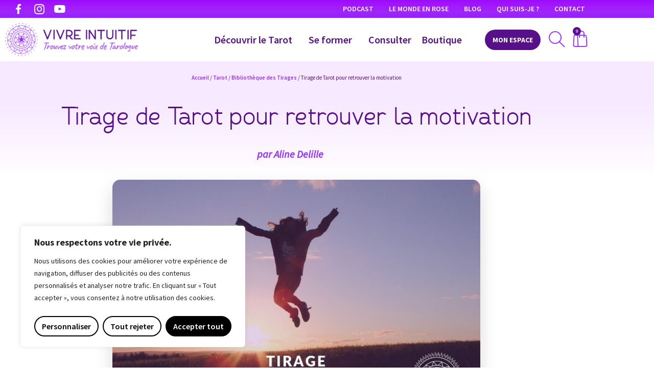

--- FILE ---
content_type: text/html; charset=UTF-8
request_url: https://vivre-intuitif.com/tirage-tarot-retrouver-motivation-2/
body_size: 53662
content:

<!doctype html>
<html lang="fr-FR">
<head>
	<meta charset="UTF-8">
	<meta name="viewport" content="width=device-width, initial-scale=1">
	<link rel="profile" href="https://gmpg.org/xfn/11">
	<meta name='robots' content='index, follow, max-image-preview:large, max-snippet:-1, max-video-preview:-1' />

	<!-- This site is optimized with the Yoast SEO plugin v26.6 - https://yoast.com/wordpress/plugins/seo/ -->
	<title>Tirage de Tarot pour retrouver la motivation - Vivre intuitif</title>
<link data-rocket-prefetch href="https://assets.mailerlite.com" rel="dns-prefetch">
<link data-rocket-prefetch href="https://connect.facebook.net" rel="dns-prefetch">
<link data-rocket-prefetch href="https://www.paypal.com" rel="dns-prefetch">
<link data-rocket-prefetch href="https://www.googletagmanager.com" rel="dns-prefetch">
<link crossorigin data-rocket-preload as="font" href="https://vivre-intuitif.com/wp-content/themes/Vivre-Intuitif/assets/fonts/source-sans-pro-v19-latin-regular.woff2" rel="preload">
<link crossorigin data-rocket-preload as="font" href="https://vivre-intuitif.com/wp-content/themes/Vivre-Intuitif/assets/fonts/fibonsans-bold.woff2" rel="preload"><link rel="preload" data-rocket-preload as="image" href="https://vivre-intuitif.com/wp-content/uploads/2019/07/Telechargez-votre-fiche-TIRAGE-motivation.jpg" imagesrcset="https://vivre-intuitif.com/wp-content/uploads/2019/07/Telechargez-votre-fiche-TIRAGE-motivation.jpg 750w, https://vivre-intuitif.com/wp-content/uploads/2019/07/Telechargez-votre-fiche-TIRAGE-motivation-300x120.jpg 300w, https://vivre-intuitif.com/wp-content/uploads/2019/07/Telechargez-votre-fiche-TIRAGE-motivation-610x244.jpg 610w, https://vivre-intuitif.com/wp-content/uploads/2019/07/Telechargez-votre-fiche-TIRAGE-motivation-600x240.jpg 600w" imagesizes="(max-width: 750px) 100vw, 750px" fetchpriority="high">
	<meta name="description" content="Vous avez un objectif en tête mais vous êtes &quot;coincée&quot; en chemin ? Utilisez le Tarot pour retrouver votre motivation et atteindre votre plein potentiel." />
	<link rel="canonical" href="https://vivre-intuitif.com/tirage-tarot-retrouver-motivation-2/" />
	<meta property="og:locale" content="fr_FR" />
	<meta property="og:type" content="article" />
	<meta property="og:title" content="Tirage de Tarot pour retrouver la motivation - Vivre intuitif" />
	<meta property="og:description" content="Vous avez un objectif en tête mais vous êtes &quot;coincée&quot; en chemin ? Utilisez le Tarot pour retrouver votre motivation et atteindre votre plein potentiel." />
	<meta property="og:url" content="https://vivre-intuitif.com/tirage-tarot-retrouver-motivation-2/" />
	<meta property="og:site_name" content="Vivre intuitif" />
	<meta property="article:published_time" content="2019-07-14T15:49:59+00:00" />
	<meta property="article:modified_time" content="2022-09-06T12:48:46+00:00" />
	<meta property="og:image" content="https://vivre-intuitif.com/wp-content/uploads/2019/07/PR-FBOOK-__-TITRES-BLOG-POSTS-1200-628.jpg" />
	<meta property="og:image:width" content="1200" />
	<meta property="og:image:height" content="628" />
	<meta property="og:image:type" content="image/jpeg" />
	<meta name="author" content="Aline Delille" />
	<meta name="twitter:card" content="summary_large_image" />
	<meta name="twitter:label1" content="Écrit par" />
	<meta name="twitter:data1" content="Aline Delille" />
	<meta name="twitter:label2" content="Durée de lecture estimée" />
	<meta name="twitter:data2" content="5 minutes" />
	<script type="application/ld+json" class="yoast-schema-graph">{"@context":"https://schema.org","@graph":[{"@type":"Article","@id":"https://vivre-intuitif.com/tirage-tarot-retrouver-motivation-2/#article","isPartOf":{"@id":"https://vivre-intuitif.com/tirage-tarot-retrouver-motivation-2/"},"author":{"name":"Aline Delille","@id":"https://vivre-intuitif.com/#/schema/person/5d1538e1473c5b52aca680866ccbb27f"},"headline":"Tirage de Tarot pour retrouver la motivation","datePublished":"2019-07-14T15:49:59+00:00","dateModified":"2022-09-06T12:48:46+00:00","mainEntityOfPage":{"@id":"https://vivre-intuitif.com/tirage-tarot-retrouver-motivation-2/"},"wordCount":1009,"commentCount":0,"publisher":{"@id":"https://vivre-intuitif.com/#organization"},"image":{"@id":"https://vivre-intuitif.com/tirage-tarot-retrouver-motivation-2/#primaryimage"},"thumbnailUrl":"https://vivre-intuitif.com/wp-content/uploads/2019/07/tirage-tarot-retrouver-la-motivation.jpg","articleSection":["Bibliothèque des Tirages"],"inLanguage":"fr-FR","potentialAction":[{"@type":"CommentAction","name":"Comment","target":["https://vivre-intuitif.com/tirage-tarot-retrouver-motivation-2/#respond"]}]},{"@type":"WebPage","@id":"https://vivre-intuitif.com/tirage-tarot-retrouver-motivation-2/","url":"https://vivre-intuitif.com/tirage-tarot-retrouver-motivation-2/","name":"Tirage de Tarot pour retrouver la motivation - Vivre intuitif","isPartOf":{"@id":"https://vivre-intuitif.com/#website"},"primaryImageOfPage":{"@id":"https://vivre-intuitif.com/tirage-tarot-retrouver-motivation-2/#primaryimage"},"image":{"@id":"https://vivre-intuitif.com/tirage-tarot-retrouver-motivation-2/#primaryimage"},"thumbnailUrl":"https://vivre-intuitif.com/wp-content/uploads/2019/07/tirage-tarot-retrouver-la-motivation.jpg","datePublished":"2019-07-14T15:49:59+00:00","dateModified":"2022-09-06T12:48:46+00:00","description":"Vous avez un objectif en tête mais vous êtes \"coincée\" en chemin ? Utilisez le Tarot pour retrouver votre motivation et atteindre votre plein potentiel.","breadcrumb":{"@id":"https://vivre-intuitif.com/tirage-tarot-retrouver-motivation-2/#breadcrumb"},"inLanguage":"fr-FR","potentialAction":[{"@type":"ReadAction","target":["https://vivre-intuitif.com/tirage-tarot-retrouver-motivation-2/"]}]},{"@type":"ImageObject","inLanguage":"fr-FR","@id":"https://vivre-intuitif.com/tirage-tarot-retrouver-motivation-2/#primaryimage","url":"https://vivre-intuitif.com/wp-content/uploads/2019/07/tirage-tarot-retrouver-la-motivation.jpg","contentUrl":"https://vivre-intuitif.com/wp-content/uploads/2019/07/tirage-tarot-retrouver-la-motivation.jpg","width":825,"height":550},{"@type":"BreadcrumbList","@id":"https://vivre-intuitif.com/tirage-tarot-retrouver-motivation-2/#breadcrumb","itemListElement":[{"@type":"ListItem","position":1,"name":"Accueil","item":"https://vivre-intuitif.com/"},{"@type":"ListItem","position":2,"name":"jaspe des forets tropicales","item":"https://vivre-intuitif.com/boutique-etiquettes/jaspe-des-forets-tropicales/"},{"@type":"ListItem","position":3,"name":"Tirage de Tarot pour retrouver la motivation"}]},{"@type":"WebSite","@id":"https://vivre-intuitif.com/#website","url":"https://vivre-intuitif.com/","name":"Vivre intuitif","description":"Trouvez votre voix de Tarologue","publisher":{"@id":"https://vivre-intuitif.com/#organization"},"potentialAction":[{"@type":"SearchAction","target":{"@type":"EntryPoint","urlTemplate":"https://vivre-intuitif.com/?s={search_term_string}"},"query-input":{"@type":"PropertyValueSpecification","valueRequired":true,"valueName":"search_term_string"}}],"inLanguage":"fr-FR"},{"@type":"Organization","@id":"https://vivre-intuitif.com/#organization","name":"Vivre intuitif","url":"https://vivre-intuitif.com/","logo":{"@type":"ImageObject","inLanguage":"fr-FR","@id":"https://vivre-intuitif.com/#/schema/logo/image/","url":"https://vivre-intuitif.com/wp-content/uploads/2022/04/logo-mobile-vivre-intuitif.png","contentUrl":"https://vivre-intuitif.com/wp-content/uploads/2022/04/logo-mobile-vivre-intuitif.png","width":547,"height":207,"caption":"Vivre intuitif"},"image":{"@id":"https://vivre-intuitif.com/#/schema/logo/image/"}},{"@type":"Person","@id":"https://vivre-intuitif.com/#/schema/person/5d1538e1473c5b52aca680866ccbb27f","name":"Aline Delille","image":{"@type":"ImageObject","inLanguage":"fr-FR","@id":"https://vivre-intuitif.com/#/schema/person/image/","url":"https://secure.gravatar.com/avatar/7fb2c05c5a3c66a64c469fb11b578904ebf50ca5a9fdcc7dca9c99b004e1a349?s=96&d=identicon&r=g","contentUrl":"https://secure.gravatar.com/avatar/7fb2c05c5a3c66a64c469fb11b578904ebf50ca5a9fdcc7dca9c99b004e1a349?s=96&d=identicon&r=g","caption":"Aline Delille"},"url":"https://vivre-intuitif.com/author/aline/"}]}</script>
	<!-- / Yoast SEO plugin. -->


<link rel='dns-prefetch' href='//www.googletagmanager.com' />
<link rel='dns-prefetch' href='//capi-automation.s3.us-east-2.amazonaws.com' />

<link rel="alternate" type="application/rss+xml" title="Vivre intuitif &raquo; Flux" href="https://vivre-intuitif.com/feed/" />
<link rel="alternate" type="application/rss+xml" title="Vivre intuitif &raquo; Flux des commentaires" href="https://vivre-intuitif.com/comments/feed/" />
<link rel="alternate" type="application/rss+xml" title="Vivre intuitif &raquo; Tirage de Tarot pour retrouver la motivation Flux des commentaires" href="https://vivre-intuitif.com/tirage-tarot-retrouver-motivation-2/feed/" />
<link rel="alternate" title="oEmbed (JSON)" type="application/json+oembed" href="https://vivre-intuitif.com/wp-json/oembed/1.0/embed?url=https%3A%2F%2Fvivre-intuitif.com%2Ftirage-tarot-retrouver-motivation-2%2F" />
<link rel="alternate" title="oEmbed (XML)" type="text/xml+oembed" href="https://vivre-intuitif.com/wp-json/oembed/1.0/embed?url=https%3A%2F%2Fvivre-intuitif.com%2Ftirage-tarot-retrouver-motivation-2%2F&#038;format=xml" />
<style id='wp-img-auto-sizes-contain-inline-css'>
img:is([sizes=auto i],[sizes^="auto," i]){contain-intrinsic-size:3000px 1500px}
/*# sourceURL=wp-img-auto-sizes-contain-inline-css */
</style>
<link rel='stylesheet' id='sbi_styles-css' href='https://vivre-intuitif.com/wp-content/plugins/instagram-feed/css/sbi-styles.min.css?ver=6.10.0' media='all' />
<link data-minify="1" rel='stylesheet' id='fluentform-elementor-widget-css' href='https://vivre-intuitif.com/wp-content/cache/min/1/wp-content/plugins/fluentform/assets/css/fluent-forms-elementor-widget.css?ver=1769703190' media='all' />
<style id='wp-emoji-styles-inline-css'>

	img.wp-smiley, img.emoji {
		display: inline !important;
		border: none !important;
		box-shadow: none !important;
		height: 1em !important;
		width: 1em !important;
		margin: 0 0.07em !important;
		vertical-align: -0.1em !important;
		background: none !important;
		padding: 0 !important;
	}
/*# sourceURL=wp-emoji-styles-inline-css */
</style>
<link rel='stylesheet' id='wp-block-library-css' href='https://vivre-intuitif.com/wp-includes/css/dist/block-library/style.min.css?ver=6.9' media='all' />
<link data-minify="1" rel='stylesheet' id='select2-css' href='https://vivre-intuitif.com/wp-content/cache/min/1/wp-content/plugins/woocommerce/assets/css/select2.css?ver=1769703190' media='all' />
<link rel='stylesheet' id='yith-wcaf-css' href='https://vivre-intuitif.com/wp-content/plugins/yith-woocommerce-affiliates/assets/css/yith-wcaf.min.css?ver=3.23.0' media='all' />
<link data-minify="1" rel='stylesheet' id='ultp-gutenberg-blocks-css' href='https://vivre-intuitif.com/wp-content/cache/min/1/wp-content/plugins/uncanny-toolkit-pro/src/blocks/dist/index.css?ver=1769703190' media='all' />
<style id='global-styles-inline-css'>
:root{--wp--preset--aspect-ratio--square: 1;--wp--preset--aspect-ratio--4-3: 4/3;--wp--preset--aspect-ratio--3-4: 3/4;--wp--preset--aspect-ratio--3-2: 3/2;--wp--preset--aspect-ratio--2-3: 2/3;--wp--preset--aspect-ratio--16-9: 16/9;--wp--preset--aspect-ratio--9-16: 9/16;--wp--preset--color--black: #000000;--wp--preset--color--cyan-bluish-gray: #abb8c3;--wp--preset--color--white: #ffffff;--wp--preset--color--pale-pink: #f78da7;--wp--preset--color--vivid-red: #cf2e2e;--wp--preset--color--luminous-vivid-orange: #ff6900;--wp--preset--color--luminous-vivid-amber: #fcb900;--wp--preset--color--light-green-cyan: #7bdcb5;--wp--preset--color--vivid-green-cyan: #00d084;--wp--preset--color--pale-cyan-blue: #8ed1fc;--wp--preset--color--vivid-cyan-blue: #0693e3;--wp--preset--color--vivid-purple: #9b51e0;--wp--preset--gradient--vivid-cyan-blue-to-vivid-purple: linear-gradient(135deg,rgb(6,147,227) 0%,rgb(155,81,224) 100%);--wp--preset--gradient--light-green-cyan-to-vivid-green-cyan: linear-gradient(135deg,rgb(122,220,180) 0%,rgb(0,208,130) 100%);--wp--preset--gradient--luminous-vivid-amber-to-luminous-vivid-orange: linear-gradient(135deg,rgb(252,185,0) 0%,rgb(255,105,0) 100%);--wp--preset--gradient--luminous-vivid-orange-to-vivid-red: linear-gradient(135deg,rgb(255,105,0) 0%,rgb(207,46,46) 100%);--wp--preset--gradient--very-light-gray-to-cyan-bluish-gray: linear-gradient(135deg,rgb(238,238,238) 0%,rgb(169,184,195) 100%);--wp--preset--gradient--cool-to-warm-spectrum: linear-gradient(135deg,rgb(74,234,220) 0%,rgb(151,120,209) 20%,rgb(207,42,186) 40%,rgb(238,44,130) 60%,rgb(251,105,98) 80%,rgb(254,248,76) 100%);--wp--preset--gradient--blush-light-purple: linear-gradient(135deg,rgb(255,206,236) 0%,rgb(152,150,240) 100%);--wp--preset--gradient--blush-bordeaux: linear-gradient(135deg,rgb(254,205,165) 0%,rgb(254,45,45) 50%,rgb(107,0,62) 100%);--wp--preset--gradient--luminous-dusk: linear-gradient(135deg,rgb(255,203,112) 0%,rgb(199,81,192) 50%,rgb(65,88,208) 100%);--wp--preset--gradient--pale-ocean: linear-gradient(135deg,rgb(255,245,203) 0%,rgb(182,227,212) 50%,rgb(51,167,181) 100%);--wp--preset--gradient--electric-grass: linear-gradient(135deg,rgb(202,248,128) 0%,rgb(113,206,126) 100%);--wp--preset--gradient--midnight: linear-gradient(135deg,rgb(2,3,129) 0%,rgb(40,116,252) 100%);--wp--preset--font-size--small: 13px;--wp--preset--font-size--medium: 20px;--wp--preset--font-size--large: 36px;--wp--preset--font-size--x-large: 42px;--wp--preset--spacing--20: 0.44rem;--wp--preset--spacing--30: 0.67rem;--wp--preset--spacing--40: 1rem;--wp--preset--spacing--50: 1.5rem;--wp--preset--spacing--60: 2.25rem;--wp--preset--spacing--70: 3.38rem;--wp--preset--spacing--80: 5.06rem;--wp--preset--shadow--natural: 6px 6px 9px rgba(0, 0, 0, 0.2);--wp--preset--shadow--deep: 12px 12px 50px rgba(0, 0, 0, 0.4);--wp--preset--shadow--sharp: 6px 6px 0px rgba(0, 0, 0, 0.2);--wp--preset--shadow--outlined: 6px 6px 0px -3px rgb(255, 255, 255), 6px 6px rgb(0, 0, 0);--wp--preset--shadow--crisp: 6px 6px 0px rgb(0, 0, 0);}:root { --wp--style--global--content-size: 800px;--wp--style--global--wide-size: 1200px; }:where(body) { margin: 0; }.wp-site-blocks > .alignleft { float: left; margin-right: 2em; }.wp-site-blocks > .alignright { float: right; margin-left: 2em; }.wp-site-blocks > .aligncenter { justify-content: center; margin-left: auto; margin-right: auto; }:where(.wp-site-blocks) > * { margin-block-start: 24px; margin-block-end: 0; }:where(.wp-site-blocks) > :first-child { margin-block-start: 0; }:where(.wp-site-blocks) > :last-child { margin-block-end: 0; }:root { --wp--style--block-gap: 24px; }:root :where(.is-layout-flow) > :first-child{margin-block-start: 0;}:root :where(.is-layout-flow) > :last-child{margin-block-end: 0;}:root :where(.is-layout-flow) > *{margin-block-start: 24px;margin-block-end: 0;}:root :where(.is-layout-constrained) > :first-child{margin-block-start: 0;}:root :where(.is-layout-constrained) > :last-child{margin-block-end: 0;}:root :where(.is-layout-constrained) > *{margin-block-start: 24px;margin-block-end: 0;}:root :where(.is-layout-flex){gap: 24px;}:root :where(.is-layout-grid){gap: 24px;}.is-layout-flow > .alignleft{float: left;margin-inline-start: 0;margin-inline-end: 2em;}.is-layout-flow > .alignright{float: right;margin-inline-start: 2em;margin-inline-end: 0;}.is-layout-flow > .aligncenter{margin-left: auto !important;margin-right: auto !important;}.is-layout-constrained > .alignleft{float: left;margin-inline-start: 0;margin-inline-end: 2em;}.is-layout-constrained > .alignright{float: right;margin-inline-start: 2em;margin-inline-end: 0;}.is-layout-constrained > .aligncenter{margin-left: auto !important;margin-right: auto !important;}.is-layout-constrained > :where(:not(.alignleft):not(.alignright):not(.alignfull)){max-width: var(--wp--style--global--content-size);margin-left: auto !important;margin-right: auto !important;}.is-layout-constrained > .alignwide{max-width: var(--wp--style--global--wide-size);}body .is-layout-flex{display: flex;}.is-layout-flex{flex-wrap: wrap;align-items: center;}.is-layout-flex > :is(*, div){margin: 0;}body .is-layout-grid{display: grid;}.is-layout-grid > :is(*, div){margin: 0;}body{padding-top: 0px;padding-right: 0px;padding-bottom: 0px;padding-left: 0px;}a:where(:not(.wp-element-button)){text-decoration: underline;}:root :where(.wp-element-button, .wp-block-button__link){background-color: #32373c;border-width: 0;color: #fff;font-family: inherit;font-size: inherit;font-style: inherit;font-weight: inherit;letter-spacing: inherit;line-height: inherit;padding-top: calc(0.667em + 2px);padding-right: calc(1.333em + 2px);padding-bottom: calc(0.667em + 2px);padding-left: calc(1.333em + 2px);text-decoration: none;text-transform: inherit;}.has-black-color{color: var(--wp--preset--color--black) !important;}.has-cyan-bluish-gray-color{color: var(--wp--preset--color--cyan-bluish-gray) !important;}.has-white-color{color: var(--wp--preset--color--white) !important;}.has-pale-pink-color{color: var(--wp--preset--color--pale-pink) !important;}.has-vivid-red-color{color: var(--wp--preset--color--vivid-red) !important;}.has-luminous-vivid-orange-color{color: var(--wp--preset--color--luminous-vivid-orange) !important;}.has-luminous-vivid-amber-color{color: var(--wp--preset--color--luminous-vivid-amber) !important;}.has-light-green-cyan-color{color: var(--wp--preset--color--light-green-cyan) !important;}.has-vivid-green-cyan-color{color: var(--wp--preset--color--vivid-green-cyan) !important;}.has-pale-cyan-blue-color{color: var(--wp--preset--color--pale-cyan-blue) !important;}.has-vivid-cyan-blue-color{color: var(--wp--preset--color--vivid-cyan-blue) !important;}.has-vivid-purple-color{color: var(--wp--preset--color--vivid-purple) !important;}.has-black-background-color{background-color: var(--wp--preset--color--black) !important;}.has-cyan-bluish-gray-background-color{background-color: var(--wp--preset--color--cyan-bluish-gray) !important;}.has-white-background-color{background-color: var(--wp--preset--color--white) !important;}.has-pale-pink-background-color{background-color: var(--wp--preset--color--pale-pink) !important;}.has-vivid-red-background-color{background-color: var(--wp--preset--color--vivid-red) !important;}.has-luminous-vivid-orange-background-color{background-color: var(--wp--preset--color--luminous-vivid-orange) !important;}.has-luminous-vivid-amber-background-color{background-color: var(--wp--preset--color--luminous-vivid-amber) !important;}.has-light-green-cyan-background-color{background-color: var(--wp--preset--color--light-green-cyan) !important;}.has-vivid-green-cyan-background-color{background-color: var(--wp--preset--color--vivid-green-cyan) !important;}.has-pale-cyan-blue-background-color{background-color: var(--wp--preset--color--pale-cyan-blue) !important;}.has-vivid-cyan-blue-background-color{background-color: var(--wp--preset--color--vivid-cyan-blue) !important;}.has-vivid-purple-background-color{background-color: var(--wp--preset--color--vivid-purple) !important;}.has-black-border-color{border-color: var(--wp--preset--color--black) !important;}.has-cyan-bluish-gray-border-color{border-color: var(--wp--preset--color--cyan-bluish-gray) !important;}.has-white-border-color{border-color: var(--wp--preset--color--white) !important;}.has-pale-pink-border-color{border-color: var(--wp--preset--color--pale-pink) !important;}.has-vivid-red-border-color{border-color: var(--wp--preset--color--vivid-red) !important;}.has-luminous-vivid-orange-border-color{border-color: var(--wp--preset--color--luminous-vivid-orange) !important;}.has-luminous-vivid-amber-border-color{border-color: var(--wp--preset--color--luminous-vivid-amber) !important;}.has-light-green-cyan-border-color{border-color: var(--wp--preset--color--light-green-cyan) !important;}.has-vivid-green-cyan-border-color{border-color: var(--wp--preset--color--vivid-green-cyan) !important;}.has-pale-cyan-blue-border-color{border-color: var(--wp--preset--color--pale-cyan-blue) !important;}.has-vivid-cyan-blue-border-color{border-color: var(--wp--preset--color--vivid-cyan-blue) !important;}.has-vivid-purple-border-color{border-color: var(--wp--preset--color--vivid-purple) !important;}.has-vivid-cyan-blue-to-vivid-purple-gradient-background{background: var(--wp--preset--gradient--vivid-cyan-blue-to-vivid-purple) !important;}.has-light-green-cyan-to-vivid-green-cyan-gradient-background{background: var(--wp--preset--gradient--light-green-cyan-to-vivid-green-cyan) !important;}.has-luminous-vivid-amber-to-luminous-vivid-orange-gradient-background{background: var(--wp--preset--gradient--luminous-vivid-amber-to-luminous-vivid-orange) !important;}.has-luminous-vivid-orange-to-vivid-red-gradient-background{background: var(--wp--preset--gradient--luminous-vivid-orange-to-vivid-red) !important;}.has-very-light-gray-to-cyan-bluish-gray-gradient-background{background: var(--wp--preset--gradient--very-light-gray-to-cyan-bluish-gray) !important;}.has-cool-to-warm-spectrum-gradient-background{background: var(--wp--preset--gradient--cool-to-warm-spectrum) !important;}.has-blush-light-purple-gradient-background{background: var(--wp--preset--gradient--blush-light-purple) !important;}.has-blush-bordeaux-gradient-background{background: var(--wp--preset--gradient--blush-bordeaux) !important;}.has-luminous-dusk-gradient-background{background: var(--wp--preset--gradient--luminous-dusk) !important;}.has-pale-ocean-gradient-background{background: var(--wp--preset--gradient--pale-ocean) !important;}.has-electric-grass-gradient-background{background: var(--wp--preset--gradient--electric-grass) !important;}.has-midnight-gradient-background{background: var(--wp--preset--gradient--midnight) !important;}.has-small-font-size{font-size: var(--wp--preset--font-size--small) !important;}.has-medium-font-size{font-size: var(--wp--preset--font-size--medium) !important;}.has-large-font-size{font-size: var(--wp--preset--font-size--large) !important;}.has-x-large-font-size{font-size: var(--wp--preset--font-size--x-large) !important;}
:root :where(.wp-block-pullquote){font-size: 1.5em;line-height: 1.6;}
/*# sourceURL=global-styles-inline-css */
</style>
<link data-minify="1" rel='stylesheet' id='mailerlite_forms.css-css' href='https://vivre-intuitif.com/wp-content/cache/min/1/wp-content/plugins/official-mailerlite-sign-up-forms/assets/css/mailerlite_forms.css?ver=1769703190' media='all' />
<link rel='stylesheet' id='uncannyowl-learndash-toolkit-free-css' href='https://vivre-intuitif.com/wp-content/plugins/uncanny-learndash-toolkit/src/assets/frontend/dist/bundle.min.css?ver=3.8.0.2' media='all' />
<link data-minify="1" rel='stylesheet' id='ultp-frontend-css' href='https://vivre-intuitif.com/wp-content/cache/min/1/wp-content/plugins/uncanny-toolkit-pro/src/assets/dist/frontend/bundle.min.css?ver=1769703190' media='all' />
<link data-minify="1" rel='stylesheet' id='woocommerce-layout-css' href='https://vivre-intuitif.com/wp-content/cache/min/1/wp-content/plugins/woocommerce/assets/css/woocommerce-layout.css?ver=1769703190' media='all' />
<link data-minify="1" rel='stylesheet' id='woocommerce-smallscreen-css' href='https://vivre-intuitif.com/wp-content/cache/min/1/wp-content/plugins/woocommerce/assets/css/woocommerce-smallscreen.css?ver=1769703190' media='only screen and (max-width: 768px)' />
<link data-minify="1" rel='stylesheet' id='woocommerce-general-css' href='https://vivre-intuitif.com/wp-content/cache/min/1/wp-content/plugins/woocommerce/assets/css/woocommerce.css?ver=1769703190' media='all' />
<style id='woocommerce-inline-inline-css'>
.woocommerce form .form-row .required { visibility: visible; }
/*# sourceURL=woocommerce-inline-inline-css */
</style>
<link rel='stylesheet' id='learndash_quiz_front_css-css' href='//vivre-intuitif.com/wp-content/plugins/sfwd-lms/themes/legacy/templates/learndash_quiz_front.min.css?ver=4.25.6' media='all' />
<link data-minify="1" rel='stylesheet' id='dashicons-css' href='https://vivre-intuitif.com/wp-content/cache/min/1/wp-includes/css/dashicons.min.css?ver=1769703190' media='all' />
<style id='dashicons-inline-css'>
[data-font="Dashicons"]:before {font-family: 'Dashicons' !important;content: attr(data-icon) !important;speak: none !important;font-weight: normal !important;font-variant: normal !important;text-transform: none !important;line-height: 1 !important;font-style: normal !important;-webkit-font-smoothing: antialiased !important;-moz-osx-font-smoothing: grayscale !important;}
/*# sourceURL=dashicons-inline-css */
</style>
<link data-minify="1" rel='stylesheet' id='learndash-css' href='https://vivre-intuitif.com/wp-content/cache/min/1/wp-content/plugins/sfwd-lms/src/assets/dist/css/styles.css?ver=1769703190' media='all' />
<link rel='stylesheet' id='jquery-dropdown-css-css' href='//vivre-intuitif.com/wp-content/plugins/sfwd-lms/assets/css/jquery.dropdown.min.css?ver=4.25.6' media='all' />
<link rel='stylesheet' id='learndash_lesson_video-css' href='//vivre-intuitif.com/wp-content/plugins/sfwd-lms/themes/legacy/templates/learndash_lesson_video.min.css?ver=4.25.6' media='all' />
<link data-minify="1" rel='stylesheet' id='learndash-admin-bar-css' href='https://vivre-intuitif.com/wp-content/cache/min/1/wp-content/plugins/sfwd-lms/src/assets/dist/css/admin-bar/styles.css?ver=1769703190' media='all' />
<link data-minify="1" rel='stylesheet' id='learndash-course-grid-skin-grid-css' href='https://vivre-intuitif.com/wp-content/cache/min/1/wp-content/plugins/sfwd-lms/includes/course-grid/templates/skins/grid/style.css?ver=1769703190' media='all' />
<link data-minify="1" rel='stylesheet' id='learndash-course-grid-pagination-css' href='https://vivre-intuitif.com/wp-content/cache/min/1/wp-content/plugins/sfwd-lms/includes/course-grid/templates/pagination/style.css?ver=1769703190' media='all' />
<link data-minify="1" rel='stylesheet' id='learndash-course-grid-filter-css' href='https://vivre-intuitif.com/wp-content/cache/min/1/wp-content/plugins/sfwd-lms/includes/course-grid/templates/filter/style.css?ver=1769703190' media='all' />
<link data-minify="1" rel='stylesheet' id='learndash-course-grid-card-grid-1-css' href='https://vivre-intuitif.com/wp-content/cache/min/1/wp-content/plugins/sfwd-lms/includes/course-grid/templates/cards/grid-1/style.css?ver=1769703190' media='all' />
<link data-minify="1" rel='stylesheet' id='hello-elementor-css' href='https://vivre-intuitif.com/wp-content/cache/min/1/wp-content/themes/hello-elementor/assets/css/reset.css?ver=1769703190' media='all' />
<link data-minify="1" rel='stylesheet' id='hello-elementor-theme-style-css' href='https://vivre-intuitif.com/wp-content/cache/min/1/wp-content/themes/hello-elementor/assets/css/theme.css?ver=1769703190' media='all' />
<link data-minify="1" rel='stylesheet' id='hello-elementor-header-footer-css' href='https://vivre-intuitif.com/wp-content/cache/min/1/wp-content/themes/hello-elementor/assets/css/header-footer.css?ver=1769703190' media='all' />
<link data-minify="1" rel='stylesheet' id='learndash-front-css' href='https://vivre-intuitif.com/wp-content/cache/min/1/wp-content/plugins/sfwd-lms/themes/ld30/assets/css/learndash.min.css?ver=1769703190' media='all' />
<style id='learndash-front-inline-css'>
		.learndash-wrapper .ld-item-list .ld-item-list-item.ld-is-next,
		.learndash-wrapper .wpProQuiz_content .wpProQuiz_questionListItem label:focus-within {
			border-color: #571089;
		}

		/*
		.learndash-wrapper a:not(.ld-button):not(#quiz_continue_link):not(.ld-focus-menu-link):not(.btn-blue):not(#quiz_continue_link):not(.ld-js-register-account):not(#ld-focus-mode-course-heading):not(#btn-join):not(.ld-item-name):not(.ld-table-list-item-preview):not(.ld-lesson-item-preview-heading),
		 */

		.learndash-wrapper .ld-breadcrumbs a,
		.learndash-wrapper .ld-lesson-item.ld-is-current-lesson .ld-lesson-item-preview-heading,
		.learndash-wrapper .ld-lesson-item.ld-is-current-lesson .ld-lesson-title,
		.learndash-wrapper .ld-primary-color-hover:hover,
		.learndash-wrapper .ld-primary-color,
		.learndash-wrapper .ld-primary-color-hover:hover,
		.learndash-wrapper .ld-primary-color,
		.learndash-wrapper .ld-tabs .ld-tabs-navigation .ld-tab.ld-active,
		.learndash-wrapper .ld-button.ld-button-transparent,
		.learndash-wrapper .ld-button.ld-button-reverse,
		.learndash-wrapper .ld-icon-certificate,
		.learndash-wrapper .ld-login-modal .ld-login-modal-login .ld-modal-heading,
		#wpProQuiz_user_content a,
		.learndash-wrapper .ld-item-list .ld-item-list-item a.ld-item-name:hover,
		.learndash-wrapper .ld-focus-comments__heading-actions .ld-expand-button,
		.learndash-wrapper .ld-focus-comments__heading a,
		.learndash-wrapper .ld-focus-comments .comment-respond a,
		.learndash-wrapper .ld-focus-comment .ld-comment-reply a.comment-reply-link:hover,
		.learndash-wrapper .ld-expand-button.ld-button-alternate {
			color: #571089 !important;
		}

		.learndash-wrapper .ld-focus-comment.bypostauthor>.ld-comment-wrapper,
		.learndash-wrapper .ld-focus-comment.role-group_leader>.ld-comment-wrapper,
		.learndash-wrapper .ld-focus-comment.role-administrator>.ld-comment-wrapper {
			background-color:rgba(87, 16, 137, 0.03) !important;
		}


		.learndash-wrapper .ld-primary-background,
		.learndash-wrapper .ld-tabs .ld-tabs-navigation .ld-tab.ld-active:after {
			background: #571089 !important;
		}



		.learndash-wrapper .ld-course-navigation .ld-lesson-item.ld-is-current-lesson .ld-status-incomplete,
		.learndash-wrapper .ld-focus-comment.bypostauthor:not(.ptype-sfwd-assignment) >.ld-comment-wrapper>.ld-comment-avatar img,
		.learndash-wrapper .ld-focus-comment.role-group_leader>.ld-comment-wrapper>.ld-comment-avatar img,
		.learndash-wrapper .ld-focus-comment.role-administrator>.ld-comment-wrapper>.ld-comment-avatar img {
			border-color: #571089 !important;
		}



		.learndash-wrapper .ld-loading::before {
			border-top:3px solid #571089 !important;
		}

		.learndash-wrapper .ld-button:hover:not([disabled]):not(.ld-button-transparent):not(.ld--ignore-inline-css),
		#learndash-tooltips .ld-tooltip:after,
		#learndash-tooltips .ld-tooltip,
		.ld-tooltip:not(.ld-tooltip--modern) [role="tooltip"],
		.learndash-wrapper .ld-primary-background,
		.learndash-wrapper .btn-join:not(.ld--ignore-inline-css),
		.learndash-wrapper #btn-join:not(.ld--ignore-inline-css),
		.learndash-wrapper .ld-button:not([disabled]):not(.ld-button-reverse):not(.ld-button-transparent):not(.ld--ignore-inline-css),
		.learndash-wrapper .ld-expand-button:not([disabled]),
		.learndash-wrapper .wpProQuiz_content .wpProQuiz_button:not([disabled]):not(.wpProQuiz_button_reShowQuestion):not(.wpProQuiz_button_restartQuiz),
		.learndash-wrapper .wpProQuiz_content .wpProQuiz_button2:not([disabled]),
		.learndash-wrapper .ld-focus .ld-focus-sidebar .ld-course-navigation-heading,
		.learndash-wrapper .ld-focus-comments .form-submit #submit,
		.learndash-wrapper .ld-login-modal input[type='submit']:not([disabled]),
		.learndash-wrapper .ld-login-modal .ld-login-modal-register:not([disabled]),
		.learndash-wrapper .wpProQuiz_content .wpProQuiz_certificate a.btn-blue:not([disabled]),
		.learndash-wrapper .ld-focus .ld-focus-header .ld-user-menu .ld-user-menu-items a:not([disabled]),
		#wpProQuiz_user_content table.wp-list-table thead th,
		#wpProQuiz_overlay_close:not([disabled]),
		.learndash-wrapper .ld-expand-button.ld-button-alternate:not([disabled]) .ld-icon {
			background-color: #571089 !important;
			color: #ffffff;
		}

		.learndash-wrapper .ld-focus .ld-focus-sidebar .ld-focus-sidebar-trigger:not([disabled]):not(:hover):not(:focus) .ld-icon {
			background-color: #571089;
		}

		.learndash-wrapper .ld-focus .ld-focus-sidebar .ld-focus-sidebar-trigger:hover .ld-icon,
		.learndash-wrapper .ld-focus .ld-focus-sidebar .ld-focus-sidebar-trigger:focus .ld-icon {
			border-color: #571089;
			color: #571089;
		}

		.learndash-wrapper .ld-button:focus:not(.ld-button-transparent):not(.ld--ignore-inline-css),
		.learndash-wrapper .btn-join:focus:not(.ld--ignore-inline-css),
		.learndash-wrapper #btn-join:focus:not(.ld--ignore-inline-css),
		.learndash-wrapper .ld-expand-button:focus,
		.learndash-wrapper .wpProQuiz_content .wpProQuiz_button:not(.wpProQuiz_button_reShowQuestion):focus:not(.wpProQuiz_button_restartQuiz),
		.learndash-wrapper .wpProQuiz_content .wpProQuiz_button2:focus,
		.learndash-wrapper .ld-focus-comments .form-submit #submit,
		.learndash-wrapper .ld-login-modal input[type='submit']:focus,
		.learndash-wrapper .ld-login-modal .ld-login-modal-register:focus,
		.learndash-wrapper .wpProQuiz_content .wpProQuiz_certificate a.btn-blue:focus {
			opacity: 0.75; /* Replicates the hover/focus states pre-4.21.3. */
			outline-color: #571089;
		}

		.learndash-wrapper .ld-button:hover:not(.ld-button-transparent):not(.ld--ignore-inline-css),
		.learndash-wrapper .btn-join:hover:not(.ld--ignore-inline-css),
		.learndash-wrapper #btn-join:hover:not(.ld--ignore-inline-css),
		.learndash-wrapper .ld-expand-button:hover,
		.learndash-wrapper .wpProQuiz_content .wpProQuiz_button:not(.wpProQuiz_button_reShowQuestion):hover:not(.wpProQuiz_button_restartQuiz),
		.learndash-wrapper .wpProQuiz_content .wpProQuiz_button2:hover,
		.learndash-wrapper .ld-focus-comments .form-submit #submit,
		.learndash-wrapper .ld-login-modal input[type='submit']:hover,
		.learndash-wrapper .ld-login-modal .ld-login-modal-register:hover,
		.learndash-wrapper .wpProQuiz_content .wpProQuiz_certificate a.btn-blue:hover {
			background-color: #571089; /* Replicates the hover/focus states pre-4.21.3. */
			opacity: 0.85; /* Replicates the hover/focus states pre-4.21.3. */
		}

		.learndash-wrapper .ld-item-list .ld-item-search .ld-closer:focus {
			border-color: #571089;
		}

		.learndash-wrapper .ld-focus .ld-focus-header .ld-user-menu .ld-user-menu-items:before {
			border-bottom-color: #571089 !important;
		}

		.learndash-wrapper .ld-button.ld-button-transparent:hover {
			background: transparent !important;
		}

		.learndash-wrapper .ld-button.ld-button-transparent:focus {
			outline-color: #571089;
		}

		.learndash-wrapper .ld-focus .ld-focus-header .sfwd-mark-complete .learndash_mark_complete_button:not(.ld--ignore-inline-css),
		.learndash-wrapper .ld-focus .ld-focus-header #sfwd-mark-complete #learndash_mark_complete_button,
		.learndash-wrapper .ld-button.ld-button-transparent,
		.learndash-wrapper .ld-button.ld-button-alternate,
		.learndash-wrapper .ld-expand-button.ld-button-alternate {
			background-color:transparent !important;
		}

		.learndash-wrapper .ld-focus-header .ld-user-menu .ld-user-menu-items a,
		.learndash-wrapper .ld-button.ld-button-reverse:hover,
		.learndash-wrapper .ld-alert-success .ld-alert-icon.ld-icon-certificate,
		.learndash-wrapper .ld-alert-warning .ld-button,
		.learndash-wrapper .ld-primary-background.ld-status {
			color:white !important;
		}

		.learndash-wrapper .ld-status.ld-status-unlocked {
			background-color: rgba(87,16,137,0.2) !important;
			color: #571089 !important;
		}

		.learndash-wrapper .wpProQuiz_content .wpProQuiz_addToplist {
			background-color: rgba(87,16,137,0.1) !important;
			border: 1px solid #571089 !important;
		}

		.learndash-wrapper .wpProQuiz_content .wpProQuiz_toplistTable th {
			background: #571089 !important;
		}

		.learndash-wrapper .wpProQuiz_content .wpProQuiz_toplistTrOdd {
			background-color: rgba(87,16,137,0.1) !important;
		}


		.learndash-wrapper .wpProQuiz_content .wpProQuiz_time_limit .wpProQuiz_progress {
			background-color: #571089 !important;
		}
		
		.learndash-wrapper #quiz_continue_link,
		.learndash-wrapper .ld-secondary-background,
		.learndash-wrapper .learndash_mark_complete_button:not(.ld--ignore-inline-css),
		.learndash-wrapper #learndash_mark_complete_button,
		.learndash-wrapper .ld-status-complete,
		.learndash-wrapper .ld-alert-success .ld-button,
		.learndash-wrapper .ld-alert-success .ld-alert-icon {
			background-color: #17bad3 !important;
		}

		.learndash-wrapper #quiz_continue_link:focus,
		.learndash-wrapper .learndash_mark_complete_button:focus:not(.ld--ignore-inline-css),
		.learndash-wrapper #learndash_mark_complete_button:focus,
		.learndash-wrapper .ld-alert-success .ld-button:focus {
			outline-color: #17bad3;
		}

		.learndash-wrapper .wpProQuiz_content a#quiz_continue_link {
			background-color: #17bad3 !important;
		}

		.learndash-wrapper .wpProQuiz_content a#quiz_continue_link:focus {
			outline-color: #17bad3;
		}

		.learndash-wrapper .course_progress .sending_progress_bar {
			background: #17bad3 !important;
		}

		.learndash-wrapper .wpProQuiz_content .wpProQuiz_button_reShowQuestion:hover, .learndash-wrapper .wpProQuiz_content .wpProQuiz_button_restartQuiz:hover {
			background-color: #17bad3 !important;
			opacity: 0.75;
		}

		.learndash-wrapper .wpProQuiz_content .wpProQuiz_button_reShowQuestion:focus,
		.learndash-wrapper .wpProQuiz_content .wpProQuiz_button_restartQuiz:focus {
			outline-color: #17bad3;
		}

		.learndash-wrapper .ld-secondary-color-hover:hover,
		.learndash-wrapper .ld-secondary-color,
		.learndash-wrapper .ld-focus .ld-focus-header .sfwd-mark-complete .learndash_mark_complete_button:not(.ld--ignore-inline-css),
		.learndash-wrapper .ld-focus .ld-focus-header #sfwd-mark-complete #learndash_mark_complete_button,
		.learndash-wrapper .ld-focus .ld-focus-header .sfwd-mark-complete:after {
			color: #17bad3 !important;
		}

		.learndash-wrapper .ld-secondary-in-progress-icon {
			border-left-color: #17bad3 !important;
			border-top-color: #17bad3 !important;
		}

		.learndash-wrapper .ld-alert-success {
			border-color: #17bad3;
			background-color: transparent !important;
			color: #17bad3;
		}

		
		.learndash-wrapper .ld-alert-warning {
			background-color:transparent;
		}

		.learndash-wrapper .ld-status-waiting,
		.learndash-wrapper .ld-alert-warning .ld-alert-icon {
			background-color: #fe6a22 !important;
		}

		.learndash-wrapper .ld-tertiary-color-hover:hover,
		.learndash-wrapper .ld-tertiary-color,
		.learndash-wrapper .ld-alert-warning {
			color: #fe6a22 !important;
		}

		.learndash-wrapper .ld-tertiary-background {
			background-color: #fe6a22 !important;
		}

		.learndash-wrapper .ld-alert-warning {
			border-color: #fe6a22 !important;
		}

		.learndash-wrapper .ld-tertiary-background,
		.learndash-wrapper .ld-alert-warning .ld-alert-icon {
			color:white !important;
		}

		.learndash-wrapper .wpProQuiz_content .wpProQuiz_reviewQuestion li.wpProQuiz_reviewQuestionReview,
		.learndash-wrapper .wpProQuiz_content .wpProQuiz_box li.wpProQuiz_reviewQuestionReview {
			background-color: #fe6a22 !important;
		}

		
/*# sourceURL=learndash-front-inline-css */
</style>
<link rel='stylesheet' id='elementor-frontend-css' href='https://vivre-intuitif.com/wp-content/uploads/elementor/css/custom-frontend.min.css?ver=1770041401' media='all' />
<style id='elementor-frontend-inline-css'>
.elementor-kit-73838{--e-global-color-primary:#571089;--e-global-color-secondary:#9933FF;--e-global-color-text:#333333;--e-global-color-accent:#9933FF;--e-global-color-332f2fb:#9D4EDD;--e-global-color-e735b0f:#7BDFF2;--e-global-color-b3e484c:#FFFFFFBF;--e-global-color-3a3b4cd:#E0AAFF;--e-global-color-9966412:#AEE8BB;--e-global-color-ea87307:#DEF7FC;--e-global-color-8413ae0:#D03D87;--e-global-color-21ef3e3:#FE6A22;--e-global-color-949875e:#FFFFFF;--e-global-color-9a34a24:#33CC99;--e-global-color-a98a590:#17BAD3;--e-global-color-0e8e6b2:#E3A51A;--e-global-typography-primary-font-weight:600;--e-global-typography-secondary-font-weight:400;--e-global-typography-text-font-size:18px;--e-global-typography-text-font-weight:400;--e-global-typography-text-line-height:26px;--e-global-typography-accent-font-weight:500;color:#333333;font-size:18px;line-height:24px;}.elementor-kit-73838 button:hover,.elementor-kit-73838 button:focus,.elementor-kit-73838 input[type="button"]:hover,.elementor-kit-73838 input[type="button"]:focus,.elementor-kit-73838 input[type="submit"]:hover,.elementor-kit-73838 input[type="submit"]:focus,.elementor-kit-73838 .elementor-button:hover,.elementor-kit-73838 .elementor-button:focus{background-color:var( --e-global-color-primary );}.elementor-kit-73838 p{margin-block-end:15px;}.elementor-kit-73838 h1{color:#571089;font-size:48px;font-weight:400;line-height:53px;}.elementor-kit-73838 h2{color:var( --e-global-color-primary );}.elementor-kit-73838 h3{color:var( --e-global-color-primary );}.elementor-kit-73838 h4{color:var( --e-global-color-primary );}.elementor-kit-73838 h5{color:var( --e-global-color-primary );}.elementor-kit-73838 h6{color:var( --e-global-color-primary );}.elementor-kit-73838 button,.elementor-kit-73838 input[type="button"],.elementor-kit-73838 input[type="submit"],.elementor-kit-73838 .elementor-button{font-size:18px;font-weight:700;text-transform:uppercase;font-style:normal;text-decoration:none;line-height:24px;border-radius:50px 50px 50px 50px;padding:12px 25px 12px 25px;}.elementor-section.elementor-section-boxed > .elementor-container{max-width:1160px;}.e-con{--container-max-width:1160px;}.elementor-widget:not(:last-child){margin-block-end:20px;}.elementor-element{--widgets-spacing:20px 20px;--widgets-spacing-row:20px;--widgets-spacing-column:20px;}{}h1.entry-title{display:var(--page-title-display);}.site-header .site-branding{flex-direction:column;align-items:stretch;}.site-header{padding-inline-end:0px;padding-inline-start:0px;}.site-footer .site-branding{flex-direction:column;align-items:stretch;}@media(max-width:1024px){.elementor-kit-73838 h1{font-size:36px;line-height:42px;}.elementor-section.elementor-section-boxed > .elementor-container{max-width:1024px;}.e-con{--container-max-width:1024px;}}@media(max-width:767px){.elementor-kit-73838{--e-global-typography-text-font-size:16px;--e-global-typography-text-line-height:24px;font-size:16px;line-height:24px;}.elementor-kit-73838 h1{font-size:36px;line-height:42px;}.elementor-kit-73838 button,.elementor-kit-73838 input[type="button"],.elementor-kit-73838 input[type="submit"],.elementor-kit-73838 .elementor-button{padding:12px 20px 12px 20px;}.elementor-section.elementor-section-boxed > .elementor-container{max-width:767px;}.e-con{--container-max-width:767px;}}
.elementor-73860 .elementor-element.elementor-element-594be08b > .elementor-container > .elementor-column > .elementor-widget-wrap{align-content:center;align-items:center;}.elementor-73860 .elementor-element.elementor-element-594be08b > .elementor-container{max-width:1160px;min-height:35px;}.elementor-73860 .elementor-element.elementor-element-594be08b{margin-top:0px;margin-bottom:0px;padding:0px 0px 0px 0px;}.elementor-73860 .elementor-element.elementor-element-2ce5d0bc > .elementor-widget-wrap > .elementor-widget:not(.elementor-widget__width-auto):not(.elementor-widget__width-initial):not(:last-child):not(.elementor-absolute){margin-block-end:: 0px;}.elementor-73860 .elementor-element.elementor-element-2ce5d0bc > .elementor-element-populated{padding:0px 20px 0px 20px;}.elementor-73860 .elementor-element.elementor-element-5e8a1f2f > .elementor-widget-container{margin:0px 0px 0px 0px;padding:0px 0px 0px 0px;}.elementor-73860 .elementor-element.elementor-element-5e8a1f2f .elementor-icon-list-items:not(.elementor-inline-items) .elementor-icon-list-item:not(:last-child){padding-block-end:calc(0px/2);}.elementor-73860 .elementor-element.elementor-element-5e8a1f2f .elementor-icon-list-items:not(.elementor-inline-items) .elementor-icon-list-item:not(:first-child){margin-block-start:calc(0px/2);}.elementor-73860 .elementor-element.elementor-element-5e8a1f2f .elementor-icon-list-items.elementor-inline-items .elementor-icon-list-item{margin-inline:calc(0px/2);}.elementor-73860 .elementor-element.elementor-element-5e8a1f2f .elementor-icon-list-items.elementor-inline-items{margin-inline:calc(-0px/2);}.elementor-73860 .elementor-element.elementor-element-5e8a1f2f .elementor-icon-list-items.elementor-inline-items .elementor-icon-list-item:after{inset-inline-end:calc(-0px/2);}.elementor-73860 .elementor-element.elementor-element-5e8a1f2f .elementor-icon-list-icon i{color:#FFFFFF;transition:color 0.3s;}.elementor-73860 .elementor-element.elementor-element-5e8a1f2f .elementor-icon-list-icon svg{fill:#FFFFFF;transition:fill 0.3s;}.elementor-73860 .elementor-element.elementor-element-5e8a1f2f .elementor-icon-list-item:hover .elementor-icon-list-icon i{color:#FFFFFFCF;}.elementor-73860 .elementor-element.elementor-element-5e8a1f2f .elementor-icon-list-item:hover .elementor-icon-list-icon svg{fill:#FFFFFFCF;}.elementor-73860 .elementor-element.elementor-element-5e8a1f2f{--e-icon-list-icon-size:26px;--e-icon-list-icon-align:center;--e-icon-list-icon-margin:0 calc(var(--e-icon-list-icon-size, 1em) * 0.125);--icon-vertical-offset:0px;}.elementor-73860 .elementor-element.elementor-element-5e8a1f2f .elementor-icon-list-icon{padding-inline-end:3px;}.elementor-73860 .elementor-element.elementor-element-5e8a1f2f .elementor-icon-list-item > .elementor-icon-list-text, .elementor-73860 .elementor-element.elementor-element-5e8a1f2f .elementor-icon-list-item > a{font-size:26px;}.elementor-73860 .elementor-element.elementor-element-5e8a1f2f .elementor-icon-list-text{color:var( --e-global-color-b3e484c );transition:color 0.3s;}.elementor-73860 .elementor-element.elementor-element-4c8ce197 > .elementor-widget-wrap > .elementor-widget:not(.elementor-widget__width-auto):not(.elementor-widget__width-initial):not(:last-child):not(.elementor-absolute){margin-block-end:: 0px;}.elementor-73860 .elementor-element.elementor-element-4c8ce197 > .elementor-element-populated{padding:0px 0px 0px 0px;}.elementor-73860 .elementor-element.elementor-element-2aee635 > .elementor-widget-container{margin:0px 0px 1px 0px;padding:0px 0px 0px 0px;}.elementor-73860 .elementor-element.elementor-element-2aee635 .elementor-nav-menu .elementor-item{font-size:14px;font-weight:600;text-transform:uppercase;}.elementor-73860 .elementor-element.elementor-element-2aee635 .elementor-nav-menu--main .elementor-item{color:#FFFFFF;fill:#FFFFFF;padding-left:15px;padding-right:15px;padding-top:0px;padding-bottom:0px;}.elementor-73860 .elementor-element.elementor-element-2aee635 .elementor-nav-menu--main .elementor-item:hover,
					.elementor-73860 .elementor-element.elementor-element-2aee635 .elementor-nav-menu--main .elementor-item.elementor-item-active,
					.elementor-73860 .elementor-element.elementor-element-2aee635 .elementor-nav-menu--main .elementor-item.highlighted,
					.elementor-73860 .elementor-element.elementor-element-2aee635 .elementor-nav-menu--main .elementor-item:focus{color:#FFFFFF;fill:#FFFFFF;}.elementor-73860 .elementor-element.elementor-element-2aee635 .e--pointer-framed .elementor-item:before{border-width:0px;}.elementor-73860 .elementor-element.elementor-element-2aee635 .e--pointer-framed.e--animation-draw .elementor-item:before{border-width:0 0 0px 0px;}.elementor-73860 .elementor-element.elementor-element-2aee635 .e--pointer-framed.e--animation-draw .elementor-item:after{border-width:0px 0px 0 0;}.elementor-73860 .elementor-element.elementor-element-2aee635 .e--pointer-framed.e--animation-corners .elementor-item:before{border-width:0px 0 0 0px;}.elementor-73860 .elementor-element.elementor-element-2aee635 .e--pointer-framed.e--animation-corners .elementor-item:after{border-width:0 0px 0px 0;}.elementor-73860 .elementor-element.elementor-element-2aee635 .e--pointer-underline .elementor-item:after,
					 .elementor-73860 .elementor-element.elementor-element-2aee635 .e--pointer-overline .elementor-item:before,
					 .elementor-73860 .elementor-element.elementor-element-2aee635 .e--pointer-double-line .elementor-item:before,
					 .elementor-73860 .elementor-element.elementor-element-2aee635 .e--pointer-double-line .elementor-item:after{height:0px;}.elementor-73860 .elementor-element.elementor-element-2e32987f:not(.elementor-motion-effects-element-type-background), .elementor-73860 .elementor-element.elementor-element-2e32987f > .elementor-motion-effects-container > .elementor-motion-effects-layer{background-color:#FFFFFF;}.elementor-73860 .elementor-element.elementor-element-2e32987f > .elementor-container{max-width:1160px;min-height:85px;}.elementor-73860 .elementor-element.elementor-element-2e32987f{border-style:solid;border-width:0px 0px 0px 0px;transition:background 0.3s, border 0.3s, border-radius 0.3s, box-shadow 0.3s;margin-top:0px;margin-bottom:0px;z-index:10;}.elementor-73860 .elementor-element.elementor-element-2e32987f > .elementor-background-overlay{transition:background 0.3s, border-radius 0.3s, opacity 0.3s;}.elementor-bc-flex-widget .elementor-73860 .elementor-element.elementor-element-74c4e48a.elementor-column .elementor-widget-wrap{align-items:center;}.elementor-73860 .elementor-element.elementor-element-74c4e48a.elementor-column.elementor-element[data-element_type="column"] > .elementor-widget-wrap.elementor-element-populated{align-content:center;align-items:center;}.elementor-73860 .elementor-element.elementor-element-8700f96{text-align:start;}.elementor-73860 .elementor-element.elementor-element-8700f96 img{width:260px;}.elementor-bc-flex-widget .elementor-73860 .elementor-element.elementor-element-6855bb41.elementor-column .elementor-widget-wrap{align-items:center;}.elementor-73860 .elementor-element.elementor-element-6855bb41.elementor-column.elementor-element[data-element_type="column"] > .elementor-widget-wrap.elementor-element-populated{align-content:center;align-items:center;}.elementor-73860 .elementor-element.elementor-element-6855bb41 > .elementor-element-populated{padding:0px 0px 0px 0px;}.elementor-73860 .elementor-element.elementor-element-23f9ad0 .elementskit-menu-container{background-color:#FFFFFF;height:80px;border-radius:0px 0px 5px 5px;}.elementor-73860 .elementor-element.elementor-element-23f9ad0 .elementskit-navbar-nav > li > a{background-color:#FFFFFF;font-size:20px;font-weight:600;color:var( --e-global-color-primary );padding:0px 0px 0px 20px;}.elementor-73860 .elementor-element.elementor-element-23f9ad0 .elementskit-navbar-nav .elementskit-submenu-panel > li > a{background-color:#FFFFFF;font-size:20px;font-weight:600;line-height:26px;padding:8px 15px 8px 15px;color:var( --e-global-color-primary );}.elementor-73860 .elementor-element.elementor-element-23f9ad0 .elementskit-navbar-nav .elementskit-submenu-panel{background-color:#FFFFFF;border-style:solid;border-width:0px 0px 0px 0px;border-radius:0px 0px 5px 5px;min-width:260px;box-shadow:0px 10px 35px 0px rgba(0, 0, 0, 0.1);}.elementor-73860 .elementor-element.elementor-element-23f9ad0 .elementskit-navbar-nav > li > a:hover{color:#17BAD3;}.elementor-73860 .elementor-element.elementor-element-23f9ad0 .elementskit-navbar-nav > li > a:focus{color:#17BAD3;}.elementor-73860 .elementor-element.elementor-element-23f9ad0 .elementskit-navbar-nav > li > a:active{color:#17BAD3;}.elementor-73860 .elementor-element.elementor-element-23f9ad0 .elementskit-navbar-nav > li:hover > a{color:#17BAD3;}.elementor-73860 .elementor-element.elementor-element-23f9ad0 .elementskit-navbar-nav > li:hover > a .elementskit-submenu-indicator{color:#17BAD3;}.elementor-73860 .elementor-element.elementor-element-23f9ad0 .elementskit-navbar-nav > li > a:hover .elementskit-submenu-indicator{color:#17BAD3;}.elementor-73860 .elementor-element.elementor-element-23f9ad0 .elementskit-navbar-nav > li > a:focus .elementskit-submenu-indicator{color:#17BAD3;}.elementor-73860 .elementor-element.elementor-element-23f9ad0 .elementskit-navbar-nav > li > a:active .elementskit-submenu-indicator{color:#17BAD3;}.elementor-73860 .elementor-element.elementor-element-23f9ad0 .elementskit-navbar-nav > li.current-menu-item > a{color:#17BAD3;}.elementor-73860 .elementor-element.elementor-element-23f9ad0 .elementskit-navbar-nav > li.current-menu-ancestor > a{color:#17BAD3;}.elementor-73860 .elementor-element.elementor-element-23f9ad0 .elementskit-navbar-nav > li.current-menu-ancestor > a .elementskit-submenu-indicator{color:#17BAD3;}.elementor-73860 .elementor-element.elementor-element-23f9ad0 .elementskit-navbar-nav > li > a .elementskit-submenu-indicator{color:var( --e-global-color-text );fill:var( --e-global-color-text );}.elementor-73860 .elementor-element.elementor-element-23f9ad0 .elementskit-navbar-nav > li > a .ekit-submenu-indicator-icon{color:var( --e-global-color-text );fill:var( --e-global-color-text );}.elementor-73860 .elementor-element.elementor-element-23f9ad0 .elementskit-navbar-nav .elementskit-submenu-panel > li > a:hover{color:#17BAD3;}.elementor-73860 .elementor-element.elementor-element-23f9ad0 .elementskit-navbar-nav .elementskit-submenu-panel > li > a:focus{color:#17BAD3;}.elementor-73860 .elementor-element.elementor-element-23f9ad0 .elementskit-navbar-nav .elementskit-submenu-panel > li > a:active{color:#17BAD3;}.elementor-73860 .elementor-element.elementor-element-23f9ad0 .elementskit-navbar-nav .elementskit-submenu-panel > li:hover > a{color:#17BAD3;}.elementor-73860 .elementor-element.elementor-element-23f9ad0 .elementskit-navbar-nav .elementskit-submenu-panel > li.current-menu-item > a{color:#17BAD3 !important;}.elementor-73860 .elementor-element.elementor-element-23f9ad0 .elementskit-submenu-panel{padding:15px 0px 15px 0px;}.elementor-73860 .elementor-element.elementor-element-23f9ad0 .elementskit-menu-hamburger{float:right;}.elementor-73860 .elementor-element.elementor-element-23f9ad0 .elementskit-menu-hamburger .elementskit-menu-hamburger-icon{background-color:rgba(0, 0, 0, 0.5);}.elementor-73860 .elementor-element.elementor-element-23f9ad0 .elementskit-menu-hamburger > .ekit-menu-icon{color:rgba(0, 0, 0, 0.5);}.elementor-73860 .elementor-element.elementor-element-23f9ad0 .elementskit-menu-hamburger:hover .elementskit-menu-hamburger-icon{background-color:rgba(0, 0, 0, 0.5);}.elementor-73860 .elementor-element.elementor-element-23f9ad0 .elementskit-menu-hamburger:hover > .ekit-menu-icon{color:rgba(0, 0, 0, 0.5);}.elementor-73860 .elementor-element.elementor-element-23f9ad0 .elementskit-menu-close{color:rgba(51, 51, 51, 1);}.elementor-73860 .elementor-element.elementor-element-23f9ad0 .elementskit-menu-close:hover{color:rgba(0, 0, 0, 0.5);}.elementor-bc-flex-widget .elementor-73860 .elementor-element.elementor-element-50328dc8.elementor-column .elementor-widget-wrap{align-items:center;}.elementor-73860 .elementor-element.elementor-element-50328dc8.elementor-column.elementor-element[data-element_type="column"] > .elementor-widget-wrap.elementor-element-populated{align-content:center;align-items:center;}.elementor-73860 .elementor-element.elementor-element-50328dc8.elementor-column > .elementor-widget-wrap{justify-content:flex-end;}.elementor-73860 .elementor-element.elementor-element-f4e8fc5 .elementor-button{background-color:var( --e-global-color-primary );font-size:14px;line-height:20px;border-radius:50px 50px 50px 50px;padding:10px 15px 10px 15px;}.elementor-73860 .elementor-element.elementor-element-f4e8fc5 .elementor-button:hover, .elementor-73860 .elementor-element.elementor-element-f4e8fc5 .elementor-button:focus{background-color:var( --e-global-color-secondary );}.elementor-73860 .elementor-element.elementor-element-f4e8fc5{width:auto;max-width:auto;}.elementor-73860 .elementor-element.elementor-element-3660e72{width:auto;max-width:auto;}.elementor-73860 .elementor-element.elementor-element-3660e72 > .elementor-widget-container{margin:2px 15px -2px 15px;}.elementor-73860 .elementor-element.elementor-element-3660e72 .elementor-icon-wrapper{text-align:center;}.elementor-73860 .elementor-element.elementor-element-3660e72.elementor-view-stacked .elementor-icon{background-color:var( --e-global-color-secondary );}.elementor-73860 .elementor-element.elementor-element-3660e72.elementor-view-framed .elementor-icon, .elementor-73860 .elementor-element.elementor-element-3660e72.elementor-view-default .elementor-icon{color:var( --e-global-color-secondary );border-color:var( --e-global-color-secondary );}.elementor-73860 .elementor-element.elementor-element-3660e72.elementor-view-framed .elementor-icon, .elementor-73860 .elementor-element.elementor-element-3660e72.elementor-view-default .elementor-icon svg{fill:var( --e-global-color-secondary );}.elementor-73860 .elementor-element.elementor-element-3660e72.elementor-view-stacked .elementor-icon:hover{background-color:var( --e-global-color-332f2fb );}.elementor-73860 .elementor-element.elementor-element-3660e72.elementor-view-framed .elementor-icon:hover, .elementor-73860 .elementor-element.elementor-element-3660e72.elementor-view-default .elementor-icon:hover{color:var( --e-global-color-332f2fb );border-color:var( --e-global-color-332f2fb );}.elementor-73860 .elementor-element.elementor-element-3660e72.elementor-view-framed .elementor-icon:hover, .elementor-73860 .elementor-element.elementor-element-3660e72.elementor-view-default .elementor-icon:hover svg{fill:var( --e-global-color-332f2fb );}.elementor-73860 .elementor-element.elementor-element-3660e72 .elementor-icon{font-size:33px;}.elementor-73860 .elementor-element.elementor-element-3660e72 .elementor-icon svg{height:33px;}.elementor-73860 .elementor-element.elementor-element-48921b75{width:auto;max-width:auto;--main-alignment:right;--side-cart-alignment-transform:translateX(100%);--side-cart-alignment-left:auto;--side-cart-alignment-right:0;--divider-style:solid;--subtotal-divider-style:solid;--elementor-remove-from-cart-button:none;--remove-from-cart-button:block;--toggle-button-icon-color:var( --e-global-color-accent );--toggle-button-icon-hover-color:#9D4EDDBA;--toggle-button-hover-background-color:#FFFFFF;--toggle-button-border-width:0px;--toggle-button-border-radius:0px;--toggle-icon-size:30px;--toggle-icon-padding:0px 0px 0px 0px;--items-indicator-text-color:#E0AAFF;--items-indicator-background-color:var( --e-global-color-primary );--cart-border-style:none;--remove-item-button-color:var( --e-global-color-secondary );--remove-item-button-hover-color:var( --e-global-color-primary );--product-price-color:var( --e-global-color-text );--cart-footer-layout:1fr 1fr;--products-max-height-sidecart:calc(100vh - 240px);--products-max-height-minicart:calc(100vh - 385px);--space-between-buttons:0px;--cart-footer-buttons-border-radius:10px;--view-cart-button-background-color:var( --e-global-color-primary );--view-cart-button-hover-background-color:var( --e-global-color-secondary );--checkout-button-background-color:var( --e-global-color-primary );--checkout-button-hover-background-color:var( --e-global-color-secondary );}.elementor-73860 .elementor-element.elementor-element-48921b75 .widget_shopping_cart_content{--subtotal-divider-left-width:0;--subtotal-divider-right-width:0;}.elementor-73860 .elementor-element.elementor-element-48921b75 .elementor-menu-cart__product-name a{font-size:16px;color:var( --e-global-color-primary );}.elementor-73860 .elementor-element.elementor-element-3ada8962:not(.elementor-motion-effects-element-type-background), .elementor-73860 .elementor-element.elementor-element-3ada8962 > .elementor-motion-effects-container > .elementor-motion-effects-layer{background-color:#FFFFFF;}.elementor-73860 .elementor-element.elementor-element-3ada8962 > .elementor-container{max-width:1200px;min-height:85px;}.elementor-73860 .elementor-element.elementor-element-3ada8962{overflow:hidden;transition:background 0.3s, border 0.3s, border-radius 0.3s, box-shadow 0.3s;margin-top:0px;margin-bottom:-90px;z-index:10;}.elementor-73860 .elementor-element.elementor-element-3ada8962 > .elementor-background-overlay{transition:background 0.3s, border-radius 0.3s, opacity 0.3s;}.elementor-bc-flex-widget .elementor-73860 .elementor-element.elementor-element-7b0742ae.elementor-column .elementor-widget-wrap{align-items:center;}.elementor-73860 .elementor-element.elementor-element-7b0742ae.elementor-column.elementor-element[data-element_type="column"] > .elementor-widget-wrap.elementor-element-populated{align-content:center;align-items:center;}.elementor-73860 .elementor-element.elementor-element-47cc9576{text-align:start;}.elementor-73860 .elementor-element.elementor-element-47cc9576 img{width:260px;}.elementor-bc-flex-widget .elementor-73860 .elementor-element.elementor-element-2477fb15.elementor-column .elementor-widget-wrap{align-items:center;}.elementor-73860 .elementor-element.elementor-element-2477fb15.elementor-column.elementor-element[data-element_type="column"] > .elementor-widget-wrap.elementor-element-populated{align-content:center;align-items:center;}.elementor-73860 .elementor-element.elementor-element-71471abe .elementor-button{background-color:var( --e-global-color-primary );font-size:14px;line-height:20px;border-radius:50px 50px 50px 50px;padding:5px 15px 5px 15px;}.elementor-73860 .elementor-element.elementor-element-71471abe{width:auto;max-width:auto;}.elementor-73860 .elementor-element.elementor-element-6168bcd{width:auto;max-width:auto;}.elementor-73860 .elementor-element.elementor-element-6168bcd > .elementor-widget-container{margin:0px 15px 0px 15px;}.elementor-73860 .elementor-element.elementor-element-6168bcd .elementor-icon-wrapper{text-align:center;}.elementor-73860 .elementor-element.elementor-element-6168bcd.elementor-view-stacked .elementor-icon{background-color:var( --e-global-color-secondary );}.elementor-73860 .elementor-element.elementor-element-6168bcd.elementor-view-framed .elementor-icon, .elementor-73860 .elementor-element.elementor-element-6168bcd.elementor-view-default .elementor-icon{color:var( --e-global-color-secondary );border-color:var( --e-global-color-secondary );}.elementor-73860 .elementor-element.elementor-element-6168bcd.elementor-view-framed .elementor-icon, .elementor-73860 .elementor-element.elementor-element-6168bcd.elementor-view-default .elementor-icon svg{fill:var( --e-global-color-secondary );}.elementor-73860 .elementor-element.elementor-element-6168bcd.elementor-view-stacked .elementor-icon:hover{background-color:var( --e-global-color-332f2fb );}.elementor-73860 .elementor-element.elementor-element-6168bcd.elementor-view-framed .elementor-icon:hover, .elementor-73860 .elementor-element.elementor-element-6168bcd.elementor-view-default .elementor-icon:hover{color:var( --e-global-color-332f2fb );border-color:var( --e-global-color-332f2fb );}.elementor-73860 .elementor-element.elementor-element-6168bcd.elementor-view-framed .elementor-icon:hover, .elementor-73860 .elementor-element.elementor-element-6168bcd.elementor-view-default .elementor-icon:hover svg{fill:var( --e-global-color-332f2fb );}.elementor-73860 .elementor-element.elementor-element-6168bcd .elementor-icon{font-size:33px;}.elementor-73860 .elementor-element.elementor-element-6168bcd .elementor-icon svg{height:33px;}.elementor-73860 .elementor-element.elementor-element-a405e4b{width:auto;max-width:auto;--main-alignment:right;--side-cart-alignment-transform:translateX(100%);--side-cart-alignment-left:auto;--side-cart-alignment-right:0;--divider-style:solid;--subtotal-divider-style:solid;--elementor-remove-from-cart-button:none;--remove-from-cart-button:block;--toggle-button-icon-color:var( --e-global-color-accent );--toggle-button-icon-hover-color:#9D4EDDBA;--toggle-button-hover-background-color:#FFFFFF;--toggle-button-border-width:0px;--toggle-button-border-radius:0px;--toggle-icon-size:30px;--toggle-icon-padding:0px 0px 0px 0px;--items-indicator-text-color:#E0AAFF;--items-indicator-background-color:var( --e-global-color-primary );--cart-border-style:none;--remove-item-button-color:var( --e-global-color-secondary );--remove-item-button-hover-color:var( --e-global-color-primary );--product-price-color:var( --e-global-color-text );--cart-footer-layout:1fr 1fr;--products-max-height-sidecart:calc(100vh - 240px);--products-max-height-minicart:calc(100vh - 385px);--space-between-buttons:0px;--cart-footer-buttons-border-radius:10px;--view-cart-button-background-color:var( --e-global-color-primary );--view-cart-button-hover-background-color:var( --e-global-color-secondary );--checkout-button-background-color:var( --e-global-color-primary );--checkout-button-hover-background-color:var( --e-global-color-secondary );}.elementor-73860 .elementor-element.elementor-element-a405e4b .widget_shopping_cart_content{--subtotal-divider-left-width:0;--subtotal-divider-right-width:0;}.elementor-73860 .elementor-element.elementor-element-a405e4b .elementor-menu-cart__product-name a{font-size:16px;color:var( --e-global-color-primary );}.elementor-73860 .elementor-element.elementor-element-05d6d65 .elementor-heading-title{color:var( --e-global-color-secondary );}.elementor-73860 .elementor-element.elementor-element-3871574 > .elementor-container > .elementor-column > .elementor-widget-wrap{align-content:center;align-items:center;}.elementor-73860 .elementor-element.elementor-element-3871574:not(.elementor-motion-effects-element-type-background), .elementor-73860 .elementor-element.elementor-element-3871574 > .elementor-motion-effects-container > .elementor-motion-effects-layer{background-color:#FFFFFF;}.elementor-73860 .elementor-element.elementor-element-3871574{box-shadow:0px 10px 35px 0px rgba(0, 0, 0, 0.1);transition:background 0.3s, border 0.3s, border-radius 0.3s, box-shadow 0.3s;margin-top:85px;margin-bottom:0px;}.elementor-73860 .elementor-element.elementor-element-3871574 > .elementor-background-overlay{transition:background 0.3s, border-radius 0.3s, opacity 0.3s;}.elementor-73860 .elementor-element.elementor-element-5cdbbcd1 .elementor-button{background-color:var( --e-global-color-primary );font-size:14px;line-height:20px;border-radius:50px 50px 50px 50px;padding:5px 15px 5px 15px;}.elementor-73860 .elementor-element.elementor-element-5cdbbcd1{width:auto;max-width:auto;}.elementor-theme-builder-content-area{height:400px;}.elementor-location-header:before, .elementor-location-footer:before{content:"";display:table;clear:both;}@media(min-width:768px){.elementor-73860 .elementor-element.elementor-element-74c4e48a{width:26.303%;}.elementor-73860 .elementor-element.elementor-element-6855bb41{width:52.693%;}.elementor-73860 .elementor-element.elementor-element-50328dc8{width:21%;}}@media(max-width:1024px) and (min-width:768px){.elementor-73860 .elementor-element.elementor-element-2ce5d0bc{width:50%;}.elementor-73860 .elementor-element.elementor-element-4c8ce197{width:50%;}.elementor-73860 .elementor-element.elementor-element-74c4e48a{width:50%;}.elementor-73860 .elementor-element.elementor-element-6855bb41{width:25%;}.elementor-73860 .elementor-element.elementor-element-50328dc8{width:25%;}.elementor-73860 .elementor-element.elementor-element-7b0742ae{width:40%;}.elementor-73860 .elementor-element.elementor-element-2477fb15{width:60%;}}@media(max-width:1024px){.elementor-73860 .elementor-element.elementor-element-4c8ce197.elementor-column > .elementor-widget-wrap{justify-content:flex-end;}.elementor-73860 .elementor-element.elementor-element-74c4e48a > .elementor-element-populated{padding:0% 0% 0% 5%;}.elementor-73860 .elementor-element.elementor-element-6855bb41 > .elementor-element-populated{padding:0% 0% 0% 5%;}.elementor-73860 .elementor-element.elementor-element-23f9ad0 .elementskit-nav-identity-panel{padding:10px 0px 10px 0px;}.elementor-73860 .elementor-element.elementor-element-23f9ad0 .elementskit-menu-container{max-width:350px;border-radius:0px 0px 0px 0px;}.elementor-73860 .elementor-element.elementor-element-23f9ad0 .elementskit-navbar-nav > li > a{color:#000000;padding:10px 15px 10px 15px;}.elementor-73860 .elementor-element.elementor-element-23f9ad0 .elementskit-navbar-nav .elementskit-submenu-panel > li > a{padding:15px 15px 15px 15px;}.elementor-73860 .elementor-element.elementor-element-23f9ad0 .elementskit-navbar-nav .elementskit-submenu-panel{border-radius:0px 0px 0px 0px;}.elementor-73860 .elementor-element.elementor-element-23f9ad0 .elementskit-menu-hamburger{padding:8px 8px 8px 8px;width:45px;border-radius:3px;}.elementor-73860 .elementor-element.elementor-element-23f9ad0 .elementskit-menu-close{padding:8px 8px 8px 8px;margin:12px 12px 12px 12px;width:45px;border-radius:3px;}.elementor-73860 .elementor-element.elementor-element-23f9ad0 .elementskit-nav-logo > img{max-width:160px;max-height:60px;}.elementor-73860 .elementor-element.elementor-element-23f9ad0 .elementskit-nav-logo{margin:5px 0px 5px 0px;padding:5px 5px 5px 5px;}.elementor-73860 .elementor-element.elementor-element-50328dc8 > .elementor-element-populated{padding:0% 15% 0% 5%;}.elementor-73860 .elementor-element.elementor-element-7b0742ae > .elementor-element-populated{padding:0% 0% 0% 5%;}.elementor-73860 .elementor-element.elementor-element-2477fb15.elementor-column > .elementor-widget-wrap{justify-content:flex-end;}.elementor-73860 .elementor-element.elementor-element-2477fb15 > .elementor-element-populated{padding:0px 15px 0px 5px;}.elementor-73860 .elementor-element.elementor-element-05d6d65{width:auto;max-width:auto;}.elementor-73860 .elementor-element.elementor-element-05d6d65 > .elementor-widget-container{margin:0px 0px 0px 20px;}.elementor-73860{padding:0px 0px 80px 0px;}}@media(max-width:767px){.elementor-73860 .elementor-element.elementor-element-2ce5d0bc{width:40%;}.elementor-73860 .elementor-element.elementor-element-4c8ce197{width:60%;}.elementor-73860 .elementor-element.elementor-element-2e32987f{padding:0px 0px 0px 0px;}.elementor-73860 .elementor-element.elementor-element-74c4e48a{width:50%;}.elementor-73860 .elementor-element.elementor-element-74c4e48a > .elementor-element-populated{padding:0px 0px 0px 20px;}.elementor-73860 .elementor-element.elementor-element-8700f96{text-align:start;}.elementor-73860 .elementor-element.elementor-element-6855bb41{width:50%;}.elementor-73860 .elementor-element.elementor-element-6855bb41 > .elementor-element-populated{padding:0px 0px 0px 0px;}.elementor-73860 .elementor-element.elementor-element-23f9ad0 .elementskit-nav-logo > img{max-width:120px;max-height:50px;}.elementor-73860 .elementor-element.elementor-element-50328dc8{width:100%;}.elementor-73860 .elementor-element.elementor-element-3ada8962 > .elementor-container{min-height:80px;}.elementor-73860 .elementor-element.elementor-element-3ada8962{padding:0px 0px 0px 0px;}.elementor-73860 .elementor-element.elementor-element-7b0742ae{width:50%;}.elementor-73860 .elementor-element.elementor-element-7b0742ae > .elementor-element-populated{padding:0px 0px 0px 15px;}.elementor-73860 .elementor-element.elementor-element-47cc9576{width:var( --container-widget-width, 180px );max-width:180px;--container-widget-width:180px;--container-widget-flex-grow:0;text-align:start;}.elementor-73860 .elementor-element.elementor-element-47cc9576 img{max-width:100%;}.elementor-73860 .elementor-element.elementor-element-2477fb15{width:50%;}.elementor-73860 .elementor-element.elementor-element-2477fb15 > .elementor-element-populated{padding:0px 015px 0px 0px;}.elementor-73860 .elementor-element.elementor-element-71471abe{width:auto;max-width:auto;}.elementor-73860 .elementor-element.elementor-element-6168bcd > .elementor-widget-container{margin:2px 18px -3px 0px;}.elementor-73860 .elementor-element.elementor-element-05d6d65{width:auto;max-width:auto;text-align:end;}.elementor-73860 .elementor-element.elementor-element-05d6d65 > .elementor-widget-container{padding:0px 0px 0px 5px;}.elementor-73860 .elementor-element.elementor-element-05d6d65 .elementor-heading-title{font-size:18px;}.elementor-73860 .elementor-element.elementor-element-3871574 > .elementor-container{min-height:38px;}.elementor-73860 .elementor-element.elementor-element-3871574 > .elementor-shape-top svg{width:calc(160% + 1.3px);height:55px;}.elementor-73860 .elementor-element.elementor-element-3871574{margin-top:85px;margin-bottom:0px;z-index:2;}.elementor-73860 .elementor-element.elementor-element-494c0d75 > .elementor-element-populated{padding:0px 0px 0px 0px;}.elementor-73860 .elementor-element.elementor-element-5cdbbcd1{width:100%;max-width:100%;}.elementor-73860{padding:0px 0px 0px 0px;}}/* Start custom CSS for icon-list, class: .elementor-element-5e8a1f2f */.list li{
    list-style: none;
}/* End custom CSS */
/* Start custom CSS for button, class: .elementor-element-f4e8fc5 */.btn_ombre_hover:hover a{
    box-shadow: 0px 0px 35px #E0AAFF;
}/* End custom CSS */
/* Start custom CSS */header li, footer li{
    list-style:none;
}/* End custom CSS */
.elementor-73857 .elementor-element.elementor-element-2aca2369:not(.elementor-motion-effects-element-type-background), .elementor-73857 .elementor-element.elementor-element-2aca2369 > .elementor-motion-effects-container > .elementor-motion-effects-layer{background-color:var( --e-global-color-primary );}.elementor-73857 .elementor-element.elementor-element-2aca2369 > .elementor-container{max-width:1160px;}.elementor-73857 .elementor-element.elementor-element-2aca2369{transition:background 0.3s, border 0.3s, border-radius 0.3s, box-shadow 0.3s;margin-top:0px;margin-bottom:0px;padding:30px 0px 40px 0px;}.elementor-73857 .elementor-element.elementor-element-2aca2369 > .elementor-background-overlay{transition:background 0.3s, border-radius 0.3s, opacity 0.3s;}.elementor-73857 .elementor-element.elementor-element-23affa23 > .elementor-widget-wrap > .elementor-widget:not(.elementor-widget__width-auto):not(.elementor-widget__width-initial):not(:last-child):not(.elementor-absolute){margin-block-end:: 0px;}.elementor-73857 .elementor-element.elementor-element-e823bc1 > .elementor-widget-container{margin:0px 0px 0px 0px;padding:0px 0px 0px 0px;}.elementor-73857 .elementor-element.elementor-element-e823bc1 .elementor-heading-title{font-size:16px;font-weight:800;text-transform:uppercase;line-height:24px;letter-spacing:0.1px;color:var( --e-global-color-3a3b4cd );}.elementor-73857 .elementor-element.elementor-element-58e96b96 .elementor-nav-menu .elementor-item{font-size:16px;line-height:24px;}.elementor-73857 .elementor-element.elementor-element-58e96b96 .elementor-nav-menu--main .elementor-item{color:#FFFFFF;fill:#FFFFFF;padding-left:0px;padding-right:0px;padding-top:5px;padding-bottom:5px;}.elementor-73857 .elementor-element.elementor-element-51ed2a3 > .elementor-widget-wrap > .elementor-widget:not(.elementor-widget__width-auto):not(.elementor-widget__width-initial):not(:last-child):not(.elementor-absolute){margin-block-end:: 0px;}.elementor-73857 .elementor-element.elementor-element-61f794ba > .elementor-widget-container{margin:0px 0px 0px 0px;padding:0px 0px 0px 0px;}.elementor-73857 .elementor-element.elementor-element-61f794ba .elementor-heading-title{font-size:16px;font-weight:800;text-transform:uppercase;line-height:24px;letter-spacing:0.1px;color:var( --e-global-color-3a3b4cd );}.elementor-73857 .elementor-element.elementor-element-75d64914 .elementor-nav-menu .elementor-item{font-size:16px;line-height:24px;}.elementor-73857 .elementor-element.elementor-element-75d64914 .elementor-nav-menu--main .elementor-item{color:#FFFFFF;fill:#FFFFFF;padding-left:0px;padding-right:0px;padding-top:5px;padding-bottom:5px;}.elementor-73857 .elementor-element.elementor-element-2f93499a > .elementor-widget-wrap > .elementor-widget:not(.elementor-widget__width-auto):not(.elementor-widget__width-initial):not(:last-child):not(.elementor-absolute){margin-block-end:: 0px;}.elementor-73857 .elementor-element.elementor-element-7a69aeaa > .elementor-widget-container{margin:0px 0px 0px 0px;padding:0px 0px 0px 0px;}.elementor-73857 .elementor-element.elementor-element-7a69aeaa .elementor-heading-title{font-size:16px;font-weight:800;text-transform:uppercase;line-height:24px;letter-spacing:0.1px;color:var( --e-global-color-3a3b4cd );}.elementor-73857 .elementor-element.elementor-element-42c515a .elementor-nav-menu .elementor-item{font-size:16px;line-height:24px;}.elementor-73857 .elementor-element.elementor-element-42c515a .elementor-nav-menu--main .elementor-item{color:#FFFFFF;fill:#FFFFFF;padding-left:0px;padding-right:0px;padding-top:5px;padding-bottom:5px;}.elementor-73857 .elementor-element.elementor-element-4f7c328 > .elementor-widget-wrap > .elementor-widget:not(.elementor-widget__width-auto):not(.elementor-widget__width-initial):not(:last-child):not(.elementor-absolute){margin-block-end:: 0px;}.elementor-73857 .elementor-element.elementor-element-8e97406 > .elementor-widget-container{margin:0px 0px 0px 0px;padding:0px 0px 0px 0px;}.elementor-73857 .elementor-element.elementor-element-8e97406 .elementor-heading-title{font-size:16px;font-weight:800;text-transform:uppercase;line-height:24px;letter-spacing:0.1px;color:var( --e-global-color-3a3b4cd );}.elementor-73857 .elementor-element.elementor-element-80bb425 .elementor-nav-menu .elementor-item{font-size:16px;line-height:24px;}.elementor-73857 .elementor-element.elementor-element-80bb425 .elementor-nav-menu--main .elementor-item{color:#FFFFFF;fill:#FFFFFF;padding-left:0px;padding-right:0px;padding-top:5px;padding-bottom:5px;}.elementor-73857 .elementor-element.elementor-element-ec5c0ff > .elementor-widget-wrap > .elementor-widget:not(.elementor-widget__width-auto):not(.elementor-widget__width-initial):not(:last-child):not(.elementor-absolute){margin-block-end:: 0px;}.elementor-73857 .elementor-element.elementor-element-ec5c0ff > .elementor-element-populated{padding:0px 15px 0px 15px;}.elementor-73857 .elementor-element.elementor-element-78305469 .elementor-heading-title{font-size:24px;font-weight:700;line-height:30px;color:var( --e-global-color-3a3b4cd );}.elementor-73857 .elementor-element.elementor-element-7d3a1484 .elementor-icon-list-items:not(.elementor-inline-items) .elementor-icon-list-item:not(:last-child){padding-block-end:calc(0px/2);}.elementor-73857 .elementor-element.elementor-element-7d3a1484 .elementor-icon-list-items:not(.elementor-inline-items) .elementor-icon-list-item:not(:first-child){margin-block-start:calc(0px/2);}.elementor-73857 .elementor-element.elementor-element-7d3a1484 .elementor-icon-list-items.elementor-inline-items .elementor-icon-list-item{margin-inline:calc(0px/2);}.elementor-73857 .elementor-element.elementor-element-7d3a1484 .elementor-icon-list-items.elementor-inline-items{margin-inline:calc(-0px/2);}.elementor-73857 .elementor-element.elementor-element-7d3a1484 .elementor-icon-list-items.elementor-inline-items .elementor-icon-list-item:after{inset-inline-end:calc(-0px/2);}.elementor-73857 .elementor-element.elementor-element-7d3a1484 .elementor-icon-list-icon i{color:var( --e-global-color-accent );transition:color 0.3s;}.elementor-73857 .elementor-element.elementor-element-7d3a1484 .elementor-icon-list-icon svg{fill:var( --e-global-color-accent );transition:fill 0.3s;}.elementor-73857 .elementor-element.elementor-element-7d3a1484 .elementor-icon-list-item:hover .elementor-icon-list-icon i{color:#FFFFFF;}.elementor-73857 .elementor-element.elementor-element-7d3a1484 .elementor-icon-list-item:hover .elementor-icon-list-icon svg{fill:#FFFFFF;}.elementor-73857 .elementor-element.elementor-element-7d3a1484{--e-icon-list-icon-size:45px;--e-icon-list-icon-align:left;--e-icon-list-icon-margin:0 calc(var(--e-icon-list-icon-size, 1em) * 0.25) 0 0;--icon-vertical-offset:0px;}.elementor-73857 .elementor-element.elementor-element-7d3a1484 .elementor-icon-list-icon{padding-inline-end:0px;}.elementor-73857 .elementor-element.elementor-element-7d3a1484 .elementor-icon-list-text{transition:color 0.3s;}.elementor-73857 .elementor-element.elementor-element-415ad13f > .elementor-container > .elementor-column > .elementor-widget-wrap{align-content:center;align-items:center;}.elementor-73857 .elementor-element.elementor-element-415ad13f:not(.elementor-motion-effects-element-type-background), .elementor-73857 .elementor-element.elementor-element-415ad13f > .elementor-motion-effects-container > .elementor-motion-effects-layer{background-color:var( --e-global-color-primary );}.elementor-73857 .elementor-element.elementor-element-415ad13f > .elementor-container{max-width:1160px;min-height:0px;}.elementor-73857 .elementor-element.elementor-element-415ad13f{border-style:solid;border-width:1px 0px 0px 0px;border-color:var( --e-global-color-accent );transition:background 0.3s, border 0.3s, border-radius 0.3s, box-shadow 0.3s;padding:20px 0px 20px 0px;}.elementor-73857 .elementor-element.elementor-element-415ad13f > .elementor-background-overlay{transition:background 0.3s, border-radius 0.3s, opacity 0.3s;}.elementor-bc-flex-widget .elementor-73857 .elementor-element.elementor-element-4550278e.elementor-column .elementor-widget-wrap{align-items:center;}.elementor-73857 .elementor-element.elementor-element-4550278e.elementor-column.elementor-element[data-element_type="column"] > .elementor-widget-wrap.elementor-element-populated{align-content:center;align-items:center;}.elementor-73857 .elementor-element.elementor-element-4550278e.elementor-column > .elementor-widget-wrap{justify-content:flex-start;}.elementor-73857 .elementor-element.elementor-element-4550278e > .elementor-element-populated{padding:0px 0px 0px 0px;}.elementor-73857 .elementor-element.elementor-element-d411acb{width:auto;max-width:auto;}.elementor-73857 .elementor-element.elementor-element-d411acb > .elementor-widget-container{padding:0px 0px 0px 0px;}.elementor-73857 .elementor-element.elementor-element-d411acb .elementor-heading-title{font-size:20px;font-weight:700;text-transform:uppercase;letter-spacing:0.3px;color:#FFFFFF;}.elementor-73857 .elementor-element.elementor-element-7e96099a{--spacer-size:0px;width:auto;max-width:auto;}.elementor-73857 .elementor-element.elementor-element-b5ce698{width:auto;max-width:auto;--e-icon-list-icon-size:14px;--icon-vertical-offset:0px;}.elementor-73857 .elementor-element.elementor-element-b5ce698 > .elementor-widget-container{padding:0px 0px 0px 20px;}.elementor-73857 .elementor-element.elementor-element-b5ce698 .elementor-icon-list-icon i{transition:color 0.3s;}.elementor-73857 .elementor-element.elementor-element-b5ce698 .elementor-icon-list-icon svg{transition:fill 0.3s;}.elementor-73857 .elementor-element.elementor-element-b5ce698 .elementor-icon-list-item > .elementor-icon-list-text, .elementor-73857 .elementor-element.elementor-element-b5ce698 .elementor-icon-list-item > a{font-size:14px;font-weight:400;font-style:italic;}.elementor-73857 .elementor-element.elementor-element-b5ce698 .elementor-icon-list-text{color:#FFFFFFCC;transition:color 0.3s;}.elementor-bc-flex-widget .elementor-73857 .elementor-element.elementor-element-43f35eb0.elementor-column .elementor-widget-wrap{align-items:center;}.elementor-73857 .elementor-element.elementor-element-43f35eb0.elementor-column.elementor-element[data-element_type="column"] > .elementor-widget-wrap.elementor-element-populated{align-content:center;align-items:center;}.elementor-73857 .elementor-element.elementor-element-43f35eb0.elementor-column > .elementor-widget-wrap{justify-content:flex-end;}.elementor-73857 .elementor-element.elementor-element-43f35eb0 > .elementor-element-populated{margin:0px 0px 0px 0px;--e-column-margin-right:0px;--e-column-margin-left:0px;padding:0px 0px 0px 0px;}.elementor-73857 .elementor-element.elementor-element-300f6b9c{width:auto;max-width:auto;--e-icon-list-icon-size:14px;--icon-vertical-offset:0px;}.elementor-73857 .elementor-element.elementor-element-300f6b9c > .elementor-widget-container{margin:0px 0px 5px 0px;}.elementor-73857 .elementor-element.elementor-element-300f6b9c .elementor-icon-list-icon i{transition:color 0.3s;}.elementor-73857 .elementor-element.elementor-element-300f6b9c .elementor-icon-list-icon svg{transition:fill 0.3s;}.elementor-73857 .elementor-element.elementor-element-300f6b9c .elementor-icon-list-item > .elementor-icon-list-text, .elementor-73857 .elementor-element.elementor-element-300f6b9c .elementor-icon-list-item > a{font-size:14px;line-height:24px;}.elementor-73857 .elementor-element.elementor-element-300f6b9c .elementor-icon-list-text{color:#FFFFFFBF;transition:color 0.3s;}.elementor-73857 .elementor-element.elementor-element-300f6b9c .elementor-icon-list-item:hover .elementor-icon-list-text{color:#FFFFFF;}.elementor-73857 .elementor-element.elementor-element-f4a0eec{width:auto;max-width:auto;text-align:end;}.elementor-73857 .elementor-element.elementor-element-f4a0eec > .elementor-widget-container{margin:0px 0px 0px 0px;padding:0px 0px 0px 0px;}.elementor-73857 .elementor-element.elementor-element-f4a0eec .elementor-heading-title{font-size:12px;font-style:italic;line-height:16px;color:#FFFFFF;}.elementor-theme-builder-content-area{height:400px;}.elementor-location-header:before, .elementor-location-footer:before{content:"";display:table;clear:both;}@media(max-width:1024px){.elementor-73857 .elementor-element.elementor-element-2aca2369{padding:30px 15px 40px 15px;}.elementor-bc-flex-widget .elementor-73857 .elementor-element.elementor-element-ec5c0ff.elementor-column .elementor-widget-wrap{align-items:center;}.elementor-73857 .elementor-element.elementor-element-ec5c0ff.elementor-column.elementor-element[data-element_type="column"] > .elementor-widget-wrap.elementor-element-populated{align-content:center;align-items:center;}.elementor-73857 .elementor-element.elementor-element-ec5c0ff.elementor-column > .elementor-widget-wrap{justify-content:center;}.elementor-73857 .elementor-element.elementor-element-ec5c0ff > .elementor-element-populated{margin:0px 0px 30px 0px;--e-column-margin-right:0px;--e-column-margin-left:0px;}.elementor-73857 .elementor-element.elementor-element-78305469{text-align:center;}.elementor-bc-flex-widget .elementor-73857 .elementor-element.elementor-element-4550278e.elementor-column .elementor-widget-wrap{align-items:flex-end;}.elementor-73857 .elementor-element.elementor-element-4550278e.elementor-column.elementor-element[data-element_type="column"] > .elementor-widget-wrap.elementor-element-populated{align-content:flex-end;align-items:flex-end;}.elementor-73857 .elementor-element.elementor-element-4550278e.elementor-column > .elementor-widget-wrap{justify-content:center;}.elementor-73857 .elementor-element.elementor-element-43f35eb0.elementor-column > .elementor-widget-wrap{justify-content:center;}.elementor-73857 .elementor-element.elementor-element-43f35eb0 > .elementor-element-populated{margin:10px 0px 0px 0px;--e-column-margin-right:0px;--e-column-margin-left:0px;}.elementor-73857 .elementor-element.elementor-element-f4a0eec > .elementor-widget-container{padding:0px 15px 0px 15px;}.elementor-73857 .elementor-element.elementor-element-f4a0eec{text-align:center;}}@media(max-width:767px){.elementor-73857 .elementor-element.elementor-element-2aca2369{padding:32px 15px 20px 15px;}.elementor-73857 .elementor-element.elementor-element-23affa23 > .elementor-element-populated{padding:15px 0px 15px 0px;}.elementor-73857 .elementor-element.elementor-element-e823bc1 > .elementor-widget-container{margin:0px 0px 0px 0px;padding:0px 0px 0px 0px;}.elementor-73857 .elementor-element.elementor-element-51ed2a3 > .elementor-element-populated{padding:15px 0px 15px 0px;}.elementor-73857 .elementor-element.elementor-element-2f93499a > .elementor-element-populated{padding:15px 0px 15px 0px;}.elementor-73857 .elementor-element.elementor-element-4f7c328 > .elementor-element-populated{padding:15px 0px 15px 0px;}.elementor-73857 .elementor-element.elementor-element-78305469{text-align:center;}.elementor-73857 .elementor-element.elementor-element-78305469 .elementor-heading-title{font-size:22px;}.elementor-73857 .elementor-element.elementor-element-415ad13f{border-width:0px 0px 0px 0px;}.elementor-bc-flex-widget .elementor-73857 .elementor-element.elementor-element-4550278e.elementor-column .elementor-widget-wrap{align-items:center;}.elementor-73857 .elementor-element.elementor-element-4550278e.elementor-column.elementor-element[data-element_type="column"] > .elementor-widget-wrap.elementor-element-populated{align-content:center;align-items:center;}.elementor-73857 .elementor-element.elementor-element-4550278e.elementor-column > .elementor-widget-wrap{justify-content:center;}.elementor-73857 .elementor-element.elementor-element-4550278e > .elementor-widget-wrap > .elementor-widget:not(.elementor-widget__width-auto):not(.elementor-widget__width-initial):not(:last-child):not(.elementor-absolute){margin-block-end:: 0px;}.elementor-73857 .elementor-element.elementor-element-d411acb > .elementor-widget-container{margin:0px 0px 010px 0px;padding:0px 0px 0px 0px;}.elementor-73857 .elementor-element.elementor-element-d411acb .elementor-heading-title{font-size:24px;}.elementor-73857 .elementor-element.elementor-element-7e96099a{--spacer-size:10px;width:100%;max-width:100%;}.elementor-73857 .elementor-element.elementor-element-7e96099a > .elementor-widget-container{margin:0px 0px 0px 0px;padding:0px 0px 0px 0px;}.elementor-73857 .elementor-element.elementor-element-b5ce698 > .elementor-widget-container{padding:0px 0px 0px 0px;}.elementor-73857 .elementor-element.elementor-element-b5ce698 .elementor-icon-list-items:not(.elementor-inline-items) .elementor-icon-list-item:not(:last-child){padding-block-end:calc(0px/2);}.elementor-73857 .elementor-element.elementor-element-b5ce698 .elementor-icon-list-items:not(.elementor-inline-items) .elementor-icon-list-item:not(:first-child){margin-block-start:calc(0px/2);}.elementor-73857 .elementor-element.elementor-element-b5ce698 .elementor-icon-list-items.elementor-inline-items .elementor-icon-list-item{margin-inline:calc(0px/2);}.elementor-73857 .elementor-element.elementor-element-b5ce698 .elementor-icon-list-items.elementor-inline-items{margin-inline:calc(-0px/2);}.elementor-73857 .elementor-element.elementor-element-b5ce698 .elementor-icon-list-items.elementor-inline-items .elementor-icon-list-item:after{inset-inline-end:calc(-0px/2);}}@media(min-width:768px){.elementor-73857 .elementor-element.elementor-element-23affa23{width:23%;}.elementor-73857 .elementor-element.elementor-element-51ed2a3{width:20%;}.elementor-73857 .elementor-element.elementor-element-2f93499a{width:20%;}.elementor-73857 .elementor-element.elementor-element-4f7c328{width:17%;}}@media(max-width:1024px) and (min-width:768px){.elementor-73857 .elementor-element.elementor-element-23affa23{width:33%;}.elementor-73857 .elementor-element.elementor-element-51ed2a3{width:33%;}.elementor-73857 .elementor-element.elementor-element-2f93499a{width:33%;}.elementor-73857 .elementor-element.elementor-element-4f7c328{width:33%;}.elementor-73857 .elementor-element.elementor-element-ec5c0ff{width:100%;}.elementor-73857 .elementor-element.elementor-element-4550278e{width:100%;}.elementor-73857 .elementor-element.elementor-element-43f35eb0{width:100%;}}
.elementor-77336 .elementor-element.elementor-element-352f8ce:not(.elementor-motion-effects-element-type-background), .elementor-77336 .elementor-element.elementor-element-352f8ce > .elementor-motion-effects-container > .elementor-motion-effects-layer{background-color:transparent;background-image:linear-gradient(180deg, #E0AAFF40 40%, #FFFFFF 100%);}.elementor-77336 .elementor-element.elementor-element-352f8ce{transition:background 0.3s, border 0.3s, border-radius 0.3s, box-shadow 0.3s;}.elementor-77336 .elementor-element.elementor-element-352f8ce > .elementor-background-overlay{transition:background 0.3s, border-radius 0.3s, opacity 0.3s;}.elementor-77336 .elementor-element.elementor-element-77b973c.elementor-column > .elementor-widget-wrap{justify-content:center;}.elementor-77336 .elementor-element.elementor-element-77b973c > .elementor-widget-wrap > .elementor-widget:not(.elementor-widget__width-auto):not(.elementor-widget__width-initial):not(:last-child):not(.elementor-absolute){margin-block-end:: 0px;}.elementor-77336 .elementor-element.elementor-element-6fb8258 > .elementor-widget-container{margin:10px 0px 20px 0px;}.elementor-77336 .elementor-element.elementor-element-6fb8258 .woocommerce-breadcrumb{color:var( --e-global-color-primary );font-size:11px;text-align:center;}.elementor-77336 .elementor-element.elementor-element-6fb8258 .woocommerce-breadcrumb > a{color:var( --e-global-color-secondary );}.elementor-77336 .elementor-element.elementor-element-8da6ebb > .elementor-widget-container{margin:0px 0px 10px 0px;}.elementor-77336 .elementor-element.elementor-element-8da6ebb{text-align:center;}.elementor-77336 .elementor-element.elementor-element-cae73bc{width:100%;max-width:100%;}.elementor-77336 .elementor-element.elementor-element-cae73bc > .elementor-widget-container{margin:0px 0px 25px 0px;}.elementor-77336 .elementor-element.elementor-element-cae73bc .elementor-icon-list-items:not(.elementor-inline-items) .elementor-icon-list-item:not(:last-child){padding-bottom:calc(30px/2);}.elementor-77336 .elementor-element.elementor-element-cae73bc .elementor-icon-list-items:not(.elementor-inline-items) .elementor-icon-list-item:not(:first-child){margin-top:calc(30px/2);}.elementor-77336 .elementor-element.elementor-element-cae73bc .elementor-icon-list-items.elementor-inline-items .elementor-icon-list-item{margin-right:calc(30px/2);margin-left:calc(30px/2);}.elementor-77336 .elementor-element.elementor-element-cae73bc .elementor-icon-list-items.elementor-inline-items{margin-right:calc(-30px/2);margin-left:calc(-30px/2);}body.rtl .elementor-77336 .elementor-element.elementor-element-cae73bc .elementor-icon-list-items.elementor-inline-items .elementor-icon-list-item:after{left:calc(-30px/2);}body:not(.rtl) .elementor-77336 .elementor-element.elementor-element-cae73bc .elementor-icon-list-items.elementor-inline-items .elementor-icon-list-item:after{right:calc(-30px/2);}.elementor-77336 .elementor-element.elementor-element-cae73bc .elementor-icon-list-icon{width:0px;}.elementor-77336 .elementor-element.elementor-element-cae73bc .elementor-icon-list-icon i{font-size:0px;}.elementor-77336 .elementor-element.elementor-element-cae73bc .elementor-icon-list-icon svg{--e-icon-list-icon-size:0px;}.elementor-77336 .elementor-element.elementor-element-cae73bc .elementor-icon-list-text, .elementor-77336 .elementor-element.elementor-element-cae73bc .elementor-icon-list-text a{color:var( --e-global-color-secondary );}.elementor-77336 .elementor-element.elementor-element-cae73bc .elementor-icon-list-item{font-size:20px;font-style:italic;line-height:30px;}.elementor-77336 .elementor-element.elementor-element-0932f1c > .elementor-widget-wrap > .elementor-widget:not(.elementor-widget__width-auto):not(.elementor-widget__width-initial):not(:last-child):not(.elementor-absolute){margin-block-end:: 0px;}.elementor-77336 .elementor-element.elementor-element-0932f1c > .elementor-element-populated{padding:0px 15px 0px 15px;}.elementor-77336 .elementor-element.elementor-element-1b656cb > .elementor-widget-container{margin:0px 0px 60px 0px;}.elementor-77336 .elementor-element.elementor-element-1b656cb img{width:720px;border-radius:15px 15px 15px 15px;box-shadow:0px 15px 35px 0px rgba(0, 0, 0, 0.15);}.elementor-77336 .elementor-element.elementor-element-35e4862 > .elementor-widget-container{margin:0px 0px 0px 0px;}.elementor-77336 .elementor-element.elementor-element-d51c3be:not(.elementor-motion-effects-element-type-background), .elementor-77336 .elementor-element.elementor-element-d51c3be > .elementor-motion-effects-container > .elementor-motion-effects-layer{background-color:var( --e-global-color-primary );}.elementor-77336 .elementor-element.elementor-element-d51c3be{transition:background 0.3s, border 0.3s, border-radius 0.3s, box-shadow 0.3s;padding:28px 0px 16px 0px;}.elementor-77336 .elementor-element.elementor-element-d51c3be > .elementor-background-overlay{transition:background 0.3s, border-radius 0.3s, opacity 0.3s;}.elementor-77336 .elementor-element.elementor-element-9357511.elementor-column > .elementor-widget-wrap{justify-content:center;}.elementor-77336 .elementor-element.elementor-element-9357511 > .elementor-widget-wrap > .elementor-widget:not(.elementor-widget__width-auto):not(.elementor-widget__width-initial):not(:last-child):not(.elementor-absolute){margin-block-end:: 0px;}.elementor-77336 .elementor-element.elementor-element-9357511 > .elementor-element-populated{margin:0px 0px 0px 0px;--e-column-margin-right:0px;--e-column-margin-left:0px;padding:0px 15px 0px 15px;}.elementor-77336 .elementor-element.elementor-element-ebb2055{padding:0px 0px 0px 0px;}.elementor-77336 .elementor-element.elementor-element-8c9057e.elementor-column > .elementor-widget-wrap{justify-content:center;}.elementor-77336 .elementor-element.elementor-element-8c9057e > .elementor-widget-wrap > .elementor-widget:not(.elementor-widget__width-auto):not(.elementor-widget__width-initial):not(:last-child):not(.elementor-absolute){margin-block-end:: 0px;}.elementor-77336 .elementor-element.elementor-element-8c9057e > .elementor-element-populated{padding:0px 0px 0px 0px;}.elementor-77336 .elementor-element.elementor-element-199b58f .elementor-button{background-color:#FFFFFF;font-size:15px;line-height:24px;letter-spacing:-0.3px;fill:var( --e-global-color-primary );color:var( --e-global-color-primary );border-style:solid;border-width:1px 1px 1px 1px;border-color:var( --e-global-color-accent );border-radius:50px 50px 50px 50px;padding:10px 20px 10px 20px;}.elementor-77336 .elementor-element.elementor-element-199b58f .elementor-button:hover, .elementor-77336 .elementor-element.elementor-element-199b58f .elementor-button:focus{background-color:var( --e-global-color-accent );color:#FFFFFF;}.elementor-77336 .elementor-element.elementor-element-199b58f{width:auto;max-width:auto;}.elementor-77336 .elementor-element.elementor-element-199b58f > .elementor-widget-container{margin:0px 7px 0px 7px;padding:0px 0px 10px 0px;}.elementor-77336 .elementor-element.elementor-element-199b58f .elementor-button:hover svg, .elementor-77336 .elementor-element.elementor-element-199b58f .elementor-button:focus svg{fill:#FFFFFF;}.elementor-77336 .elementor-element.elementor-element-6638c2e .elementor-button{background-color:#FFFFFF;font-size:15px;line-height:24px;letter-spacing:-0.3px;fill:var( --e-global-color-primary );color:var( --e-global-color-primary );border-style:solid;border-width:1px 1px 1px 1px;border-color:var( --e-global-color-accent );border-radius:50px 50px 50px 50px;padding:10px 20px 10px 20px;}.elementor-77336 .elementor-element.elementor-element-6638c2e .elementor-button:hover, .elementor-77336 .elementor-element.elementor-element-6638c2e .elementor-button:focus{background-color:var( --e-global-color-accent );color:#FFFFFF;}.elementor-77336 .elementor-element.elementor-element-6638c2e{width:auto;max-width:auto;}.elementor-77336 .elementor-element.elementor-element-6638c2e > .elementor-widget-container{margin:0px 7px 0px 7px;padding:0px 0px 10px 0px;}.elementor-77336 .elementor-element.elementor-element-6638c2e .elementor-button:hover svg, .elementor-77336 .elementor-element.elementor-element-6638c2e .elementor-button:focus svg{fill:#FFFFFF;}.elementor-77336 .elementor-element.elementor-element-2556d90 .elementor-button{background-color:#FFFFFF;font-size:15px;line-height:24px;letter-spacing:-0.3px;fill:var( --e-global-color-primary );color:var( --e-global-color-primary );border-style:solid;border-width:1px 1px 1px 1px;border-color:var( --e-global-color-accent );border-radius:50px 50px 50px 50px;padding:10px 20px 10px 20px;}.elementor-77336 .elementor-element.elementor-element-2556d90 .elementor-button:hover, .elementor-77336 .elementor-element.elementor-element-2556d90 .elementor-button:focus{background-color:var( --e-global-color-accent );color:#FFFFFF;}.elementor-77336 .elementor-element.elementor-element-2556d90{width:auto;max-width:auto;}.elementor-77336 .elementor-element.elementor-element-2556d90 > .elementor-widget-container{margin:0px 7px 0px 7px;padding:0px 0px 10px 0px;}.elementor-77336 .elementor-element.elementor-element-2556d90 .elementor-button:hover svg, .elementor-77336 .elementor-element.elementor-element-2556d90 .elementor-button:focus svg{fill:#FFFFFF;}.elementor-77336 .elementor-element.elementor-element-14639ce .elementor-button{background-color:#FFFFFF;font-size:15px;line-height:24px;letter-spacing:-0.3px;fill:var( --e-global-color-primary );color:var( --e-global-color-primary );border-style:solid;border-width:1px 1px 1px 1px;border-color:var( --e-global-color-accent );border-radius:50px 50px 50px 50px;padding:10px 20px 10px 20px;}.elementor-77336 .elementor-element.elementor-element-14639ce .elementor-button:hover, .elementor-77336 .elementor-element.elementor-element-14639ce .elementor-button:focus{background-color:var( --e-global-color-accent );color:#FFFFFF;}.elementor-77336 .elementor-element.elementor-element-14639ce{width:auto;max-width:auto;}.elementor-77336 .elementor-element.elementor-element-14639ce > .elementor-widget-container{margin:0px 7px 0px 7px;padding:0px 0px 10px 0px;}.elementor-77336 .elementor-element.elementor-element-14639ce .elementor-button:hover svg, .elementor-77336 .elementor-element.elementor-element-14639ce .elementor-button:focus svg{fill:#FFFFFF;}.elementor-77336 .elementor-element.elementor-element-7382b3e .elementor-button{background-color:#FFFFFF;font-size:15px;line-height:24px;letter-spacing:-0.3px;fill:var( --e-global-color-primary );color:var( --e-global-color-primary );border-style:solid;border-width:1px 1px 1px 1px;border-color:var( --e-global-color-accent );border-radius:50px 50px 50px 50px;padding:10px 20px 10px 20px;}.elementor-77336 .elementor-element.elementor-element-7382b3e .elementor-button:hover, .elementor-77336 .elementor-element.elementor-element-7382b3e .elementor-button:focus{background-color:var( --e-global-color-accent );color:#FFFFFF;}.elementor-77336 .elementor-element.elementor-element-7382b3e{width:auto;max-width:auto;}.elementor-77336 .elementor-element.elementor-element-7382b3e > .elementor-widget-container{margin:0px 7px 0px 7px;padding:0px 0px 10px 0px;}.elementor-77336 .elementor-element.elementor-element-7382b3e .elementor-button:hover svg, .elementor-77336 .elementor-element.elementor-element-7382b3e .elementor-button:focus svg{fill:#FFFFFF;}.elementor-77336 .elementor-element.elementor-element-f9b08c9:not(.elementor-motion-effects-element-type-background), .elementor-77336 .elementor-element.elementor-element-f9b08c9 > .elementor-motion-effects-container > .elementor-motion-effects-layer{background-color:#AEE8BB59;}.elementor-77336 .elementor-element.elementor-element-f9b08c9{transition:background 0.3s, border 0.3s, border-radius 0.3s, box-shadow 0.3s;}.elementor-77336 .elementor-element.elementor-element-f9b08c9 > .elementor-background-overlay{transition:background 0.3s, border-radius 0.3s, opacity 0.3s;}.elementor-77336 .elementor-element.elementor-element-60d0aaf > .elementor-element-populated{padding:0px 0px 0px 0px;}@media(max-width:767px){.elementor-77336 .elementor-element.elementor-element-0932f1c > .elementor-element-populated{padding:0px 15px 0px 15px;}.elementor-77336 .elementor-element.elementor-element-9357511 > .elementor-element-populated{padding:0px 0px 0px 0px;}.elementor-77336 .elementor-element.elementor-element-8c9057e > .elementor-element-populated{padding:0px 0px 0px 0px;}.elementor-77336 .elementor-element.elementor-element-f9b08c9{padding:10px 10px 10px 10px;}}/* Start custom CSS for post-info, class: .elementor-element-cae73bc */.list_autor *{
    width: 100%; 
    list-style:none;
}/* End custom CSS */
/* Start custom CSS */.single-post .woocommerce ul.products li.product .button {
  color: transparent;
  font-size: 0;
}
.single-post .woocommerce ul.products li.product .button::before {
  content: "ajouter au panier";
  font-size: 18px;
  vertical-align: middle;
  color: white;
}
.woocommerce ul.products li.product a.woocommerce-LoopProduct-link{
    margin-bottom:1rem;
}/* End custom CSS */
/*# sourceURL=elementor-frontend-inline-css */
</style>
<link rel='stylesheet' id='widget-icon-list-css' href='https://vivre-intuitif.com/wp-content/uploads/elementor/css/custom-widget-icon-list.min.css?ver=1770041401' media='all' />
<link rel='stylesheet' id='widget-nav-menu-css' href='https://vivre-intuitif.com/wp-content/uploads/elementor/css/custom-pro-widget-nav-menu.min.css?ver=1770041401' media='all' />
<link rel='stylesheet' id='widget-image-css' href='https://vivre-intuitif.com/wp-content/plugins/elementor/assets/css/widget-image.min.css?ver=3.34.0' media='all' />
<link rel='stylesheet' id='widget-woocommerce-menu-cart-css' href='https://vivre-intuitif.com/wp-content/uploads/elementor/css/custom-pro-widget-woocommerce-menu-cart.min.css?ver=1770041401' media='all' />
<link rel='stylesheet' id='e-sticky-css' href='https://vivre-intuitif.com/wp-content/plugins/elementor-pro/assets/css/modules/sticky.min.css?ver=3.34.0' media='all' />
<link rel='stylesheet' id='widget-heading-css' href='https://vivre-intuitif.com/wp-content/plugins/elementor/assets/css/widget-heading.min.css?ver=3.34.0' media='all' />
<link rel='stylesheet' id='e-shapes-css' href='https://vivre-intuitif.com/wp-content/plugins/elementor/assets/css/conditionals/shapes.min.css?ver=3.34.0' media='all' />
<link rel='stylesheet' id='widget-spacer-css' href='https://vivre-intuitif.com/wp-content/plugins/elementor/assets/css/widget-spacer.min.css?ver=3.34.0' media='all' />
<link rel='stylesheet' id='widget-post-info-css' href='https://vivre-intuitif.com/wp-content/plugins/elementor-pro/assets/css/widget-post-info.min.css?ver=3.34.0' media='all' />
<link rel='stylesheet' id='elementor-icons-shared-0-css' href='https://vivre-intuitif.com/wp-content/plugins/elementor/assets/lib/font-awesome/css/fontawesome.min.css?ver=5.15.3' media='all' />
<link data-minify="1" rel='stylesheet' id='elementor-icons-fa-regular-css' href='https://vivre-intuitif.com/wp-content/cache/min/1/wp-content/plugins/elementor/assets/lib/font-awesome/css/regular.min.css?ver=1769703282' media='all' />
<link data-minify="1" rel='stylesheet' id='elementor-icons-fa-solid-css' href='https://vivre-intuitif.com/wp-content/cache/min/1/wp-content/plugins/elementor/assets/lib/font-awesome/css/solid.min.css?ver=1769703191' media='all' />
<link data-minify="1" rel='stylesheet' id='elementor-icons-css' href='https://vivre-intuitif.com/wp-content/cache/min/1/wp-content/plugins/elementor/assets/lib/eicons/css/elementor-icons.min.css?ver=1769703190' media='all' />
<link rel='stylesheet' id='sbistyles-css' href='https://vivre-intuitif.com/wp-content/plugins/instagram-feed/css/sbi-styles.min.css?ver=6.10.0' media='all' />
<link data-minify="1" rel='stylesheet' id='yith-wcmv-font-icons-css' href='https://vivre-intuitif.com/wp-content/cache/min/1/wp-content/plugins/yith-woocommerce-multi-vendor-premium/assets/third-party/fontello/css/fontello-embedded.min.css?ver=1769703190' media='all' />
<link rel='stylesheet' id='yith-wc-product-vendors-css' href='https://vivre-intuitif.com/wp-content/plugins/yith-woocommerce-multi-vendor-premium/assets/css/product-vendors.min.css?ver=5.1.0' media='all' />
<style id='yith-wc-product-vendors-inline-css'>
:root {--ywcmv-name-color:rgb(153,51,255);--ywcmv-name-color-hover:rgb(23,186,211);--ywcmv-header-text-color:#000000;--ywcmv-header-background-color:rgba(255, 255, 255, 0.8);}
/*# sourceURL=yith-wc-product-vendors-inline-css */
</style>
<link data-minify="1" rel='stylesheet' id='wc-pb-checkout-blocks-css' href='https://vivre-intuitif.com/wp-content/cache/min/1/wp-content/plugins/woocommerce-product-bundles/assets/css/frontend/checkout-blocks.css?ver=1769703190' media='all' />
<link data-minify="1" rel='stylesheet' id='custom-css-theme-css' href='https://vivre-intuitif.com/wp-content/cache/min/1/wp-content/themes/Vivre-Intuitif/assets/css/custom.css?ver=1769703190' media='all' />
<link data-minify="1" rel='stylesheet' id='ekit-widget-styles-css' href='https://vivre-intuitif.com/wp-content/cache/min/1/wp-content/plugins/elementskit-lite/widgets/init/assets/css/widget-styles.css?ver=1769703190' media='all' />
<link data-minify="1" rel='stylesheet' id='ekit-responsive-css' href='https://vivre-intuitif.com/wp-content/cache/min/1/wp-content/plugins/elementskit-lite/widgets/init/assets/css/responsive.css?ver=1769703190' media='all' />
<link data-minify="1" rel='stylesheet' id='wc-bundle-style-css' href='https://vivre-intuitif.com/wp-content/cache/min/1/wp-content/plugins/woocommerce-product-bundles/assets/css/frontend/woocommerce.css?ver=1769703190' media='all' />
<style id='rocket-lazyload-inline-css'>
.rll-youtube-player{position:relative;padding-bottom:56.23%;height:0;overflow:hidden;max-width:100%;}.rll-youtube-player:focus-within{outline: 2px solid currentColor;outline-offset: 5px;}.rll-youtube-player iframe{position:absolute;top:0;left:0;width:100%;height:100%;z-index:100;background:0 0}.rll-youtube-player img{bottom:0;display:block;left:0;margin:auto;max-width:100%;width:100%;position:absolute;right:0;top:0;border:none;height:auto;-webkit-transition:.4s all;-moz-transition:.4s all;transition:.4s all}.rll-youtube-player img:hover{-webkit-filter:brightness(75%)}.rll-youtube-player .play{height:100%;width:100%;left:0;top:0;position:absolute;background:url(https://vivre-intuitif.com/wp-content/plugins/wp-rocket/assets/img/youtube.png) no-repeat center;background-color: transparent !important;cursor:pointer;border:none;}.wp-embed-responsive .wp-has-aspect-ratio .rll-youtube-player{position:absolute;padding-bottom:0;width:100%;height:100%;top:0;bottom:0;left:0;right:0}
/*# sourceURL=rocket-lazyload-inline-css */
</style>
<link data-minify="1" rel='stylesheet' id='elementor-icons-vivre_intuitif-css' href='https://vivre-intuitif.com/wp-content/cache/min/1/wp-content/uploads/elementor/custom-icons/vivre_intuitif/style.css?ver=1769703190' media='all' />
<script id="woocommerce-google-analytics-integration-gtag-js-after">
/* Google Analytics for WooCommerce (gtag.js) */
					window.dataLayer = window.dataLayer || [];
					function gtag(){dataLayer.push(arguments);}
					// Set up default consent state.
					for ( const mode of [{"analytics_storage":"denied","ad_storage":"denied","ad_user_data":"denied","ad_personalization":"denied","region":["AT","BE","BG","HR","CY","CZ","DK","EE","FI","FR","DE","GR","HU","IS","IE","IT","LV","LI","LT","LU","MT","NL","NO","PL","PT","RO","SK","SI","ES","SE","GB","CH"]}] || [] ) {
						gtag( "consent", "default", { "wait_for_update": 500, ...mode } );
					}
					gtag("js", new Date());
					gtag("set", "developer_id.dOGY3NW", true);
					gtag("config", "G-BGPN70QDZY", {"track_404":true,"allow_google_signals":true,"logged_in":false,"linker":{"domains":[],"allow_incoming":false},"custom_map":{"dimension1":"logged_in"}});
//# sourceURL=woocommerce-google-analytics-integration-gtag-js-after
</script>
<script id="webtoffee-cookie-consent-js-extra">
var _wccConfig = {"_ipData":[],"_assetsURL":"https://vivre-intuitif.com/wp-content/plugins/webtoffee-cookie-consent/lite/frontend/images/","_publicURL":"https://vivre-intuitif.com","_categories":[{"name":"N\u00e9cessaire","slug":"necessary","isNecessary":true,"ccpaDoNotSell":true,"cookies":[{"cookieID":"wt_consent","domain":"vivre-intuitif.com","provider":""},{"cookieID":"elementor","domain":"vivre-intuitif.com","provider":""},{"cookieID":"__cf_bm","domain":".vimeo.com","provider":"cloudflare.com"},{"cookieID":"_cfuvid","domain":".vimeo.com","provider":""},{"cookieID":"m","domain":"m.stripe.com","provider":"stripe.com"},{"cookieID":"__stripe_mid","domain":".vivre-intuitif.com","provider":"stripe.com"},{"cookieID":"__stripe_sid","domain":".vivre-intuitif.com","provider":"stripe.com"},{"cookieID":"rc::a","domain":"google.com","provider":"google.com"},{"cookieID":"rc::c","domain":"google.com","provider":"google.com"},{"cookieID":"__cfruid","domain":".calendly.com","provider":"cloudflare.com"},{"cookieID":"OptanonConsent","domain":".calendly.com","provider":"onetrust.com"},{"cookieID":"YSC","domain":".youtube.com","provider":"youtube.com"},{"cookieID":"VISITOR_INFO1_LIVE","domain":".youtube.com","provider":"youtube.com"},{"cookieID":"VISITOR_PRIVACY_METADATA","domain":".youtube.com","provider":"youtube.com"},{"cookieID":"yt.innertube::nextId","domain":"youtube-nocookie.com","provider":"youtube.com"},{"cookieID":"yt.innertube::requests","domain":"youtube-nocookie.com","provider":"youtube.com"},{"cookieID":"vuid","domain":".vimeo.com","provider":"vimeo.com"},{"cookieID":"yt-remote-connected-devices","domain":"youtube.com","provider":"youtube.com"},{"cookieID":"ytidb::LAST_RESULT_ENTRY_KEY","domain":"youtube.com","provider":"youtube.com"},{"cookieID":"yt-remote-device-id","domain":"youtube.com","provider":"youtube.com"},{"cookieID":"yt-remote-session-name","domain":"youtube.com","provider":"youtube.com"},{"cookieID":"yt-remote-fast-check-period","domain":"youtube.com","provider":"youtube.com"},{"cookieID":"yt-remote-session-app","domain":"youtube.com","provider":"youtube.com"},{"cookieID":"yt-remote-cast-available","domain":"youtube.com","provider":"youtube.com"},{"cookieID":"yt-remote-cast-installed","domain":"youtube.com","provider":"youtube.com"},{"cookieID":"sp_t","domain":".spotify.com","provider":"spotify.com"},{"cookieID":"sp_landing","domain":".spotify.com","provider":"spotify.com"}],"active":true,"defaultConsent":{"gdpr":true,"ccpa":true},"foundNoCookieScript":false},{"name":"Fonctionnelle","slug":"functional","isNecessary":false,"ccpaDoNotSell":false,"cookies":[],"active":true,"defaultConsent":{"gdpr":false,"ccpa":true},"foundNoCookieScript":false},{"name":"Analytique","slug":"analytics","isNecessary":false,"ccpaDoNotSell":true,"cookies":[{"cookieID":"_fbp","domain":".vivre-intuitif.com","provider":"facebook.net"},{"cookieID":"sbjs_migrations","domain":".vivre-intuitif.com","provider":"sourcebuster.min.js"},{"cookieID":"sbjs_current_add","domain":".vivre-intuitif.com","provider":"sourcebuster.min.js"},{"cookieID":"sbjs_first_add","domain":".vivre-intuitif.com","provider":"sourcebuster.min.js"},{"cookieID":"sbjs_current","domain":".vivre-intuitif.com","provider":"sourcebuster.min.js"},{"cookieID":"sbjs_first","domain":".vivre-intuitif.com","provider":"sourcebuster.min.js"},{"cookieID":"sbjs_udata","domain":".vivre-intuitif.com","provider":"sourcebuster.min.js"},{"cookieID":"sbjs_session","domain":".vivre-intuitif.com","provider":"sourcebuster.min.js"},{"cookieID":"_ga","domain":".vivre-intuitif.com","provider":"google-analytics.com|googletagmanager.com/gtag/js"},{"cookieID":"_ga_*","domain":".vivre-intuitif.com","provider":"google-analytics.com|googletagmanager.com/gtag/js"}],"active":true,"defaultConsent":{"gdpr":false,"ccpa":false},"foundNoCookieScript":false},{"name":"Performance","slug":"performance","isNecessary":false,"ccpaDoNotSell":true,"cookies":[{"cookieID":"loglevel","domain":"open.spotify.com","provider":"squarespace.com"},{"cookieID":"_calendly_session","domain":".calendly.com","provider":"calendly.com"}],"active":true,"defaultConsent":{"gdpr":false,"ccpa":false},"foundNoCookieScript":false},{"name":"Publicit\u00e9","slug":"advertisement","isNecessary":false,"ccpaDoNotSell":true,"cookies":[{"cookieID":"NID","domain":".google.com","provider":"google.com"}],"active":true,"defaultConsent":{"gdpr":false,"ccpa":false},"foundNoCookieScript":false},{"name":"Autres","slug":"others","isNecessary":false,"ccpaDoNotSell":true,"cookies":[{"cookieID":"__Secure-ROLLOUT_TOKEN","domain":".youtube.com","provider":""},{"cookieID":"hmt_id","domain":"api.hcaptcha.com","provider":""},{"cookieID":"__cflb","domain":"api.hcaptcha.com","provider":""}],"active":true,"defaultConsent":{"gdpr":false,"ccpa":false},"foundNoCookieScript":false}],"_activeLaw":"gdpr","_rootDomain":"","_block":"1","_showBanner":"1","_bannerConfig":{"GDPR":{"settings":{"type":"box","position":"bottom-left","applicableLaw":"gdpr","preferenceCenter":"center","selectedRegion":"ALL","consentExpiry":365,"shortcodes":[{"key":"wcc_readmore","content":"\u003Ca href=\"#\" class=\"wcc-policy\" aria-label=\"Politique relative aux cookies\" target=\"_blank\" rel=\"noopener\" data-tag=\"readmore-button\"\u003EPolitique relative aux cookies\u003C/a\u003E","tag":"readmore-button","status":false,"attributes":{"rel":"nofollow","target":"_blank"}},{"key":"wcc_show_desc","content":"\u003Cbutton class=\"wcc-show-desc-btn\" data-tag=\"show-desc-button\" aria-label=\"Afficher plus\"\u003EAfficher plus\u003C/button\u003E","tag":"show-desc-button","status":true,"attributes":[]},{"key":"wcc_hide_desc","content":"\u003Cbutton class=\"wcc-show-desc-btn\" data-tag=\"hide-desc-button\" aria-label=\"Afficher moins\"\u003EAfficher moins\u003C/button\u003E","tag":"hide-desc-button","status":true,"attributes":[]},{"key":"wcc_category_toggle_label","content":"[wcc_{{status}}_category_label] [wcc_preference_{{category_slug}}_title]","tag":"","status":true,"attributes":[]},{"key":"wcc_enable_category_label","content":"Activer","tag":"","status":true,"attributes":[]},{"key":"wcc_disable_category_label","content":"D\u00e9sactiver","tag":"","status":true,"attributes":[]},{"key":"wcc_video_placeholder","content":"\u003Cdiv class=\"video-placeholder-normal\" data-tag=\"video-placeholder\" id=\"[UNIQUEID]\"\u003E\u003Cp class=\"video-placeholder-text-normal\" data-tag=\"placeholder-title\"\u003EVeuillez accepter le {category} consentement des cookies\u003C/p\u003E\u003C/div\u003E","tag":"","status":true,"attributes":[]},{"key":"wcc_enable_optout_label","content":"Activer","tag":"","status":true,"attributes":[]},{"key":"wcc_disable_optout_label","content":"D\u00e9sactiver","tag":"","status":true,"attributes":[]},{"key":"wcc_optout_toggle_label","content":"[wcc_{{status}}_optout_label] [wcc_optout_option_title]","tag":"","status":true,"attributes":[]},{"key":"wcc_optout_option_title","content":"Ne pas vendre ou partager mes informations personnelles","tag":"","status":true,"attributes":[]},{"key":"wcc_optout_close_label","content":"Fermer","tag":"","status":true,"attributes":[]}],"bannerEnabled":true},"behaviours":{"reloadBannerOnAccept":true,"loadAnalyticsByDefault":false,"animations":{"onLoad":"animate","onHide":"sticky"}},"config":{"revisitConsent":{"status":true,"tag":"revisit-consent","position":"bottom-left","meta":{"url":"#"},"styles":[],"elements":{"title":{"type":"text","tag":"revisit-consent-title","status":true,"styles":{"color":"#0056a7"}}}},"preferenceCenter":{"toggle":{"status":true,"tag":"detail-category-toggle","type":"toggle","states":{"active":{"styles":{"background-color":"#000000"}},"inactive":{"styles":{"background-color":"#D0D5D2"}}}},"poweredBy":{"status":false,"tag":"detail-powered-by","styles":{"background-color":"#EDEDED","color":"#293C5B"}}},"categoryPreview":{"status":false,"toggle":{"status":true,"tag":"detail-category-preview-toggle","type":"toggle","states":{"active":{"styles":{"background-color":"#000000"}},"inactive":{"styles":{"background-color":"#D0D5D2"}}}}},"videoPlaceholder":{"status":true,"styles":{"background-color":"#000000","border-color":"#000000","color":"#ffffff"}},"readMore":{"status":false,"tag":"readmore-button","type":"link","meta":{"noFollow":true,"newTab":true},"styles":{"color":"#000000","background-color":"transparent","border-color":"transparent"}},"auditTable":{"status":true},"optOption":{"status":true,"toggle":{"status":true,"tag":"optout-option-toggle","type":"toggle","states":{"active":{"styles":{"background-color":"#000000"}},"inactive":{"styles":{"background-color":"#FFFFFF"}}}},"gpcOption":false}}}},"_version":"3.5.0","_logConsent":"1","_tags":[{"tag":"accept-button","styles":{"color":"#FFFFFF","background-color":"#000000","border-color":"#000000"}},{"tag":"reject-button","styles":{"color":"#000000","background-color":"transparent","border-color":"#000000"}},{"tag":"settings-button","styles":{"color":"#000000","background-color":"transparent","border-color":"#000000"}},{"tag":"readmore-button","styles":{"color":"#000000","background-color":"transparent","border-color":"transparent"}},{"tag":"donotsell-button","styles":{"color":"#1863dc","background-color":"transparent","border-color":"transparent"}},{"tag":"accept-button","styles":{"color":"#FFFFFF","background-color":"#000000","border-color":"#000000"}},{"tag":"revisit-consent","styles":[]},{"tag":"detail-category-always-enabled","styles":{"color":"#008000"}}],"_rtl":"","_lawSelected":["GDPR"],"_restApiUrl":"https://directory.cookieyes.com/api/v1/ip","_renewConsent":"","_restrictToCA":"","_customEvents":"","_ccpaAllowedRegions":[],"_gdprAllowedRegions":[],"_closeButtonAction":"reject","_ssl":"1","_providersToBlock":[{"re":"facebook.net","categories":["analytics"]},{"re":"sourcebuster.min.js","categories":["analytics"]},{"re":"squarespace.com","categories":["performance"]},{"re":"calendly.com","categories":["performance"]},{"re":"google.com","categories":["advertisement"]}]};
var _wccStyles = {"css":{"GDPR":".wcc-overlay{background: #000000; opacity: 0.4; position: fixed; top: 0; left: 0; width: 100%; height: 100%; z-index: 99999999;}.wcc-hide{display: none;}.wcc-btn-revisit-wrapper{display: flex; padding: 6px; border-radius: 8px; opacity: 0px; background-color:#ffffff; box-shadow: 0px 3px 10px 0px #798da04d;  align-items: center; justify-content: center;   position: fixed; z-index: 999999; cursor: pointer;}.wcc-revisit-bottom-left{bottom: 15px; left: 15px;}.wcc-revisit-bottom-right{bottom: 15px; right: 15px;}.wcc-btn-revisit-wrapper .wcc-btn-revisit{display: flex; align-items: center; justify-content: center; background: none; border: none; cursor: pointer; position: relative; margin: 0; padding: 0;}.wcc-btn-revisit-wrapper .wcc-btn-revisit img{max-width: fit-content; margin: 0; } .wcc-btn-revisit-wrapper .wcc-revisit-help-text{font-size:14px; margin-left:4px; display:none;}.wcc-btn-revisit-wrapper:hover .wcc-revisit-help-text, .wcc-btn-revisit-wrapper:focus-within .wcc-revisit-help-text { display: block;}.wcc-revisit-hide{display: none;}.wcc-preference-btn:hover{cursor:pointer; text-decoration:underline;}.wcc-cookie-audit-table { font-family: inherit; border-collapse: collapse; width: 100%;} .wcc-cookie-audit-table th, .wcc-cookie-audit-table td {text-align: left; padding: 10px; font-size: 12px; color: #000000; word-break: normal; background-color: #d9dfe7; border: 1px solid #cbced6;} .wcc-cookie-audit-table tr:nth-child(2n + 1) td { background: #f1f5fa; }.wcc-consent-container{position: fixed; width: 440px; box-sizing: border-box; z-index: 9999999; border-radius: 6px;}.wcc-consent-container .wcc-consent-bar{background: #ffffff; border: 1px solid; padding: 20px 26px; box-shadow: 0 -1px 10px 0 #acabab4d; border-radius: 6px;}.wcc-box-bottom-left{bottom: 40px; left: 40px;}.wcc-box-bottom-right{bottom: 40px; right: 40px;}.wcc-box-top-left{top: 40px; left: 40px;}.wcc-box-top-right{top: 40px; right: 40px;}.wcc-custom-brand-logo-wrapper .wcc-custom-brand-logo{width: 100px; height: auto; margin: 0 0 12px 0;}.wcc-notice .wcc-title{color: #212121; font-weight: 700; font-size: 18px; line-height: 24px; margin: 0 0 12px 0;}.wcc-notice-des *,.wcc-preference-content-wrapper *,.wcc-accordion-header-des *,.wcc-gpc-wrapper .wcc-gpc-desc *{font-size: 14px;}.wcc-notice-des{color: #212121; font-size: 14px; line-height: 24px; font-weight: 400;}.wcc-notice-des img{height: 25px; width: 25px;}.wcc-consent-bar .wcc-notice-des p,.wcc-gpc-wrapper .wcc-gpc-desc p,.wcc-preference-body-wrapper .wcc-preference-content-wrapper p,.wcc-accordion-header-wrapper .wcc-accordion-header-des p,.wcc-cookie-des-table li div:last-child p{color: inherit; margin-top: 0;}.wcc-notice-des P:last-child,.wcc-preference-content-wrapper p:last-child,.wcc-cookie-des-table li div:last-child p:last-child,.wcc-gpc-wrapper .wcc-gpc-desc p:last-child{margin-bottom: 0;}.wcc-notice-des a.wcc-policy,.wcc-notice-des button.wcc-policy{font-size: 14px; color: #1863dc; white-space: nowrap; cursor: pointer; background: transparent; border: 1px solid; text-decoration: underline;}.wcc-notice-des button.wcc-policy{padding: 0;}.wcc-notice-des a.wcc-policy:focus-visible,.wcc-notice-des button.wcc-policy:focus-visible,.wcc-preference-content-wrapper .wcc-show-desc-btn:focus-visible,.wcc-accordion-header .wcc-accordion-btn:focus-visible,.wcc-preference-header .wcc-btn-close:focus-visible,.wcc-switch input[type=\"checkbox\"]:focus-visible,.wcc-footer-wrapper a:focus-visible,.wcc-btn:focus-visible{outline: 2px solid #1863dc; outline-offset: 2px;}.wcc-btn:focus:not(:focus-visible),.wcc-accordion-header .wcc-accordion-btn:focus:not(:focus-visible),.wcc-preference-content-wrapper .wcc-show-desc-btn:focus:not(:focus-visible),.wcc-btn-revisit-wrapper .wcc-btn-revisit:focus:not(:focus-visible),.wcc-preference-header .wcc-btn-close:focus:not(:focus-visible),.wcc-consent-bar .wcc-banner-btn-close:focus:not(:focus-visible){outline: 0;}button.wcc-show-desc-btn:not(:hover):not(:active){color: #1863dc; background: transparent;}button.wcc-accordion-btn:not(:hover):not(:active),button.wcc-banner-btn-close:not(:hover):not(:active),button.wcc-btn-revisit:not(:hover):not(:active),button.wcc-btn-close:not(:hover):not(:active){background: transparent;}.wcc-consent-bar button:hover,.wcc-modal.wcc-modal-open button:hover,.wcc-consent-bar button:focus,.wcc-modal.wcc-modal-open button:focus{text-decoration: none;}.wcc-notice-btn-wrapper{display: flex; justify-content: flex-start; align-items: center; flex-wrap: wrap; margin-top: 16px;}.wcc-notice-btn-wrapper .wcc-btn{text-shadow: none; box-shadow: none;}.wcc-btn{flex: auto; max-width: 100%; font-size: 14px; font-family: inherit; line-height: 24px; padding: 8px; font-weight: 500; margin: 0 8px 0 0; border-radius: 2px; cursor: pointer; text-align: center; text-transform: none; min-height: 0;}.wcc-btn:hover{opacity: 0.8;}.wcc-btn-customize{color: #1863dc; background: transparent; border: 2px solid #1863dc;}.wcc-btn-reject{color: #1863dc; background: transparent; border: 2px solid #1863dc;}.wcc-btn-accept{background: #1863dc; color: #ffffff; border: 2px solid #1863dc;}.wcc-btn:last-child{margin-right: 0;}@media (max-width: 576px){.wcc-box-bottom-left{bottom: 0; left: 0;}.wcc-box-bottom-right{bottom: 0; right: 0;}.wcc-box-top-left{top: 0; left: 0;}.wcc-box-top-right{top: 0; right: 0;}}@media (max-width: 440px){.wcc-box-bottom-left, .wcc-box-bottom-right, .wcc-box-top-left, .wcc-box-top-right{width: 100%; max-width: 100%;}.wcc-consent-container .wcc-consent-bar{padding: 20px 0;}.wcc-custom-brand-logo-wrapper, .wcc-notice .wcc-title, .wcc-notice-des, .wcc-notice-btn-wrapper{padding: 0 24px;}.wcc-notice-des{max-height: 40vh; overflow-y: scroll;}.wcc-notice-btn-wrapper{flex-direction: column; margin-top: 0;}.wcc-btn{width: 100%; margin: 10px 0 0 0;}.wcc-notice-btn-wrapper .wcc-btn-customize{order: 2;}.wcc-notice-btn-wrapper .wcc-btn-reject{order: 3;}.wcc-notice-btn-wrapper .wcc-btn-accept{order: 1; margin-top: 16px;}}@media (max-width: 352px){.wcc-notice .wcc-title{font-size: 16px;}.wcc-notice-des *{font-size: 12px;}.wcc-notice-des, .wcc-btn{font-size: 12px;}}.wcc-modal.wcc-modal-open{display: flex; visibility: visible; -webkit-transform: translate(-50%, -50%); -moz-transform: translate(-50%, -50%); -ms-transform: translate(-50%, -50%); -o-transform: translate(-50%, -50%); transform: translate(-50%, -50%); top: 50%; left: 50%; transition: all 1s ease;}.wcc-modal{box-shadow: 0 32px 68px rgba(0, 0, 0, 0.3); margin: 0 auto; position: fixed; max-width: 100%; background: #ffffff; top: 50%; box-sizing: border-box; border-radius: 6px; z-index: 999999999; color: #212121; -webkit-transform: translate(-50%, 100%); -moz-transform: translate(-50%, 100%); -ms-transform: translate(-50%, 100%); -o-transform: translate(-50%, 100%); transform: translate(-50%, 100%); visibility: hidden; transition: all 0s ease;}.wcc-preference-center{max-height: 79vh; overflow: hidden; width: 845px; overflow: hidden; flex: 1 1 0; display: flex; flex-direction: column; border-radius: 6px;}.wcc-preference-header{display: flex; align-items: center; justify-content: space-between; padding: 22px 24px; border-bottom: 1px solid;}.wcc-preference-header .wcc-preference-title{font-size: 18px; font-weight: 700; line-height: 24px;}.wcc-google-privacy-url a {text-decoration:none;color: #1863dc;cursor:pointer;} .wcc-preference-header .wcc-btn-close{margin: 0; cursor: pointer; vertical-align: middle; padding: 0; background: none; border: none; width: auto; height: auto; min-height: 0; line-height: 0; text-shadow: none; box-shadow: none;}.wcc-preference-header .wcc-btn-close img{margin: 0; height: 10px; width: 10px;}.wcc-preference-body-wrapper{padding: 0 24px; flex: 1; overflow: auto; box-sizing: border-box;}.wcc-preference-content-wrapper,.wcc-gpc-wrapper .wcc-gpc-desc,.wcc-google-privacy-policy{font-size: 14px; line-height: 24px; font-weight: 400; padding: 12px 0;}.wcc-preference-content-wrapper{border-bottom: 1px solid;}.wcc-preference-content-wrapper img{height: 25px; width: 25px;}.wcc-preference-content-wrapper .wcc-show-desc-btn{font-size: 14px; font-family: inherit; color: #1863dc; text-decoration: none; line-height: 24px; padding: 0; margin: 0; white-space: nowrap; cursor: pointer; background: transparent; border-color: transparent; text-transform: none; min-height: 0; text-shadow: none; box-shadow: none;}.wcc-accordion-wrapper{margin-bottom: 10px;}.wcc-accordion{border-bottom: 1px solid;}.wcc-accordion:last-child{border-bottom: none;}.wcc-accordion .wcc-accordion-item{display: flex; margin-top: 10px;}.wcc-accordion .wcc-accordion-body{display: none;}.wcc-accordion.wcc-accordion-active .wcc-accordion-body{display: block; padding: 0 22px; margin-bottom: 16px;}.wcc-accordion-header-wrapper{cursor: pointer; width: 100%;}.wcc-accordion-item .wcc-accordion-header{display: flex; justify-content: space-between; align-items: center;}.wcc-accordion-header .wcc-accordion-btn{font-size: 16px; font-family: inherit; color: #212121; line-height: 24px; background: none; border: none; font-weight: 700; padding: 0; margin: 0; cursor: pointer; text-transform: none; min-height: 0; text-shadow: none; box-shadow: none;}.wcc-accordion-header .wcc-always-active{color: #008000; font-weight: 600; line-height: 24px; font-size: 14px;}.wcc-accordion-header-des{font-size: 14px; line-height: 24px; margin: 10px 0 16px 0;}.wcc-accordion-chevron{margin-right: 22px; position: relative; cursor: pointer;}.wcc-accordion-chevron-hide{display: none;}.wcc-accordion .wcc-accordion-chevron i::before{content: \"\"; position: absolute; border-right: 1.4px solid; border-bottom: 1.4px solid; border-color: inherit; height: 6px; width: 6px; -webkit-transform: rotate(-45deg); -moz-transform: rotate(-45deg); -ms-transform: rotate(-45deg); -o-transform: rotate(-45deg); transform: rotate(-45deg); transition: all 0.2s ease-in-out; top: 8px;}.wcc-accordion.wcc-accordion-active .wcc-accordion-chevron i::before{-webkit-transform: rotate(45deg); -moz-transform: rotate(45deg); -ms-transform: rotate(45deg); -o-transform: rotate(45deg); transform: rotate(45deg);}.wcc-audit-table{background: #f4f4f4; border-radius: 6px;}.wcc-audit-table .wcc-empty-cookies-text{color: inherit; font-size: 12px; line-height: 24px; margin: 0; padding: 10px;}.wcc-audit-table .wcc-cookie-des-table{font-size: 12px; line-height: 24px; font-weight: normal; padding: 15px 10px; border-bottom: 1px solid; border-bottom-color: inherit; margin: 0;}.wcc-audit-table .wcc-cookie-des-table:last-child{border-bottom: none;}.wcc-audit-table .wcc-cookie-des-table li{list-style-type: none; display: flex; padding: 3px 0;}.wcc-audit-table .wcc-cookie-des-table li:first-child{padding-top: 0;}.wcc-cookie-des-table li div:first-child{width: 100px; font-weight: 600; word-break: break-word; word-wrap: break-word;}.wcc-cookie-des-table li div:last-child{flex: 1; word-break: break-word; word-wrap: break-word; margin-left: 8px;}.wcc-footer-shadow{display: block; width: 100%; height: 40px; background: linear-gradient(180deg, rgba(255, 255, 255, 0) 0%, #ffffff 100%); position: absolute; bottom: calc(100% - 1px);}.wcc-footer-wrapper{position: relative;}.wcc-prefrence-btn-wrapper{display: flex; flex-wrap: wrap; align-items: center; justify-content: center; padding: 22px 24px; border-top: 1px solid;}.wcc-prefrence-btn-wrapper .wcc-btn{flex: auto; max-width: 100%; text-shadow: none; box-shadow: none;}.wcc-btn-preferences{color: #1863dc; background: transparent; border: 2px solid #1863dc;}.wcc-preference-header,.wcc-preference-body-wrapper,.wcc-preference-content-wrapper,.wcc-accordion-wrapper,.wcc-accordion,.wcc-accordion-wrapper,.wcc-footer-wrapper,.wcc-prefrence-btn-wrapper{border-color: inherit;}@media (max-width: 845px){.wcc-modal{max-width: calc(100% - 16px);}}@media (max-width: 576px){.wcc-modal{max-width: 100%;}.wcc-preference-center{max-height: 100vh;}.wcc-prefrence-btn-wrapper{flex-direction: column;}.wcc-accordion.wcc-accordion-active .wcc-accordion-body{padding-right: 0;}.wcc-prefrence-btn-wrapper .wcc-btn{width: 100%; margin: 10px 0 0 0;}.wcc-prefrence-btn-wrapper .wcc-btn-reject{order: 3;}.wcc-prefrence-btn-wrapper .wcc-btn-accept{order: 1; margin-top: 0;}.wcc-prefrence-btn-wrapper .wcc-btn-preferences{order: 2;}}@media (max-width: 425px){.wcc-accordion-chevron{margin-right: 15px;}.wcc-notice-btn-wrapper{margin-top: 0;}.wcc-accordion.wcc-accordion-active .wcc-accordion-body{padding: 0 15px;}}@media (max-width: 352px){.wcc-preference-header .wcc-preference-title{font-size: 16px;}.wcc-preference-header{padding: 16px 24px;}.wcc-preference-content-wrapper *, .wcc-accordion-header-des *{font-size: 12px;}.wcc-preference-content-wrapper, .wcc-preference-content-wrapper .wcc-show-more, .wcc-accordion-header .wcc-always-active, .wcc-accordion-header-des, .wcc-preference-content-wrapper .wcc-show-desc-btn, .wcc-notice-des a.wcc-policy{font-size: 12px;}.wcc-accordion-header .wcc-accordion-btn{font-size: 14px;}}.wcc-switch{display: flex;}.wcc-switch input[type=\"checkbox\"]{position: relative; width: 44px; height: 24px; margin: 0; background: #d0d5d2; -webkit-appearance: none; border-radius: 50px; cursor: pointer; outline: 0; border: none; top: 0;}.wcc-switch input[type=\"checkbox\"]:checked{background: #1863dc;}.wcc-switch input[type=\"checkbox\"]:before{position: absolute; content: \"\"; height: 20px; width: 20px; left: 2px; bottom: 2px; border-radius: 50%; background-color: white; -webkit-transition: 0.4s; transition: 0.4s; margin: 0;}.wcc-switch input[type=\"checkbox\"]:after{display: none;}.wcc-switch input[type=\"checkbox\"]:checked:before{-webkit-transform: translateX(20px); -ms-transform: translateX(20px); transform: translateX(20px);}@media (max-width: 425px){.wcc-switch input[type=\"checkbox\"]{width: 38px; height: 21px;}.wcc-switch input[type=\"checkbox\"]:before{height: 17px; width: 17px;}.wcc-switch input[type=\"checkbox\"]:checked:before{-webkit-transform: translateX(17px); -ms-transform: translateX(17px); transform: translateX(17px);}}.wcc-consent-bar .wcc-banner-btn-close{position: absolute; right: 14px; top: 14px; background: none; border: none; cursor: pointer; padding: 0; margin: 0; min-height: 0; line-height: 0; height: auto; width: auto; text-shadow: none; box-shadow: none;}.wcc-consent-bar .wcc-banner-btn-close img{height: 10px; width: 10px; margin: 0;}.wcc-notice-group{font-size: 14px; line-height: 24px; font-weight: 400; color: #212121;}.wcc-notice-btn-wrapper .wcc-btn-do-not-sell{font-size: 14px; line-height: 24px; padding: 6px 0; margin: 0; font-weight: 500; background: none; border-radius: 2px; border: none; white-space: nowrap; cursor: pointer; text-align: left; color: #1863dc; background: transparent; border-color: transparent; box-shadow: none; text-shadow: none;}.wcc-consent-bar .wcc-banner-btn-close:focus-visible,.wcc-notice-btn-wrapper .wcc-btn-do-not-sell:focus-visible,.wcc-opt-out-btn-wrapper .wcc-btn:focus-visible,.wcc-opt-out-checkbox-wrapper input[type=\"checkbox\"].wcc-opt-out-checkbox:focus-visible{outline: 2px solid #1863dc; outline-offset: 2px;}@media (max-width: 440px){.wcc-consent-container{width: 100%;}}@media (max-width: 352px){.wcc-notice-des a.wcc-policy, .wcc-notice-btn-wrapper .wcc-btn-do-not-sell{font-size: 12px;}}.wcc-opt-out-wrapper{padding: 12px 0;}.wcc-opt-out-wrapper .wcc-opt-out-checkbox-wrapper{display: flex; align-items: center;}.wcc-opt-out-checkbox-wrapper .wcc-opt-out-checkbox-label{font-size: 16px; font-weight: 700; line-height: 24px; margin: 0 0 0 12px; cursor: pointer;}.wcc-opt-out-checkbox-wrapper input[type=\"checkbox\"].wcc-opt-out-checkbox{background-color: #ffffff; border: 1px solid black; width: 20px; height: 18.5px; margin: 0; -webkit-appearance: none; position: relative; display: flex; align-items: center; justify-content: center; border-radius: 2px; cursor: pointer;}.wcc-opt-out-checkbox-wrapper input[type=\"checkbox\"].wcc-opt-out-checkbox:checked{background-color: #1863dc; border: none;}.wcc-opt-out-checkbox-wrapper input[type=\"checkbox\"].wcc-opt-out-checkbox:checked::after{left: 6px; bottom: 4px; width: 7px; height: 13px; border: solid #ffffff; border-width: 0 3px 3px 0; border-radius: 2px; -webkit-transform: rotate(45deg); -ms-transform: rotate(45deg); transform: rotate(45deg); content: \"\"; position: absolute; box-sizing: border-box;}.wcc-opt-out-checkbox-wrapper.wcc-disabled .wcc-opt-out-checkbox-label,.wcc-opt-out-checkbox-wrapper.wcc-disabled input[type=\"checkbox\"].wcc-opt-out-checkbox{cursor: no-drop;}.wcc-gpc-wrapper{margin: 0 0 0 32px;}.wcc-footer-wrapper .wcc-opt-out-btn-wrapper{display: flex; flex-wrap: wrap; align-items: center; justify-content: center; padding: 22px 24px;}.wcc-opt-out-btn-wrapper .wcc-btn{flex: auto; max-width: 100%; text-shadow: none; box-shadow: none;}.wcc-opt-out-btn-wrapper .wcc-btn-cancel{border: 1px solid #dedfe0; background: transparent; color: #858585;}.wcc-opt-out-btn-wrapper .wcc-btn-confirm{background: #1863dc; color: #ffffff; border: 1px solid #1863dc;}@media (max-width: 352px){.wcc-opt-out-checkbox-wrapper .wcc-opt-out-checkbox-label{font-size: 14px;}.wcc-gpc-wrapper .wcc-gpc-desc, .wcc-gpc-wrapper .wcc-gpc-desc *{font-size: 12px;}.wcc-opt-out-checkbox-wrapper input[type=\"checkbox\"].wcc-opt-out-checkbox{width: 16px; height: 16px;}.wcc-opt-out-checkbox-wrapper input[type=\"checkbox\"].wcc-opt-out-checkbox:checked::after{left: 5px; bottom: 4px; width: 3px; height: 9px;}.wcc-gpc-wrapper{margin: 0 0 0 28px;}}.video-placeholder-youtube{background-size: 100% 100%; background-position: center; background-repeat: no-repeat; background-color: #b2b0b059; position: relative; display: flex; align-items: center; justify-content: center; max-width: 100%;}.video-placeholder-text-youtube{text-align: center; align-items: center; padding: 10px 16px; background-color: #000000cc; color: #ffffff; border: 1px solid; border-radius: 2px; cursor: pointer;}.video-placeholder-text-youtube:hover{text-decoration:underline;}.video-placeholder-normal{background-image: url(\"/wp-content/plugins/webtoffee-cookie-consent/lite/frontend/images/placeholder.svg\"); background-size: 80px; background-position: center; background-repeat: no-repeat; background-color: #b2b0b059; position: relative; display: flex; align-items: flex-end; justify-content: center; max-width: 100%;}.video-placeholder-text-normal{align-items: center; padding: 10px 16px; text-align: center; border: 1px solid; border-radius: 2px; cursor: pointer;}.wcc-rtl{direction: rtl; text-align: right;}.wcc-rtl .wcc-banner-btn-close{left: 9px; right: auto;}.wcc-rtl .wcc-notice-btn-wrapper .wcc-btn:last-child{margin-right: 8px;}.wcc-rtl .wcc-notice-btn-wrapper .wcc-btn:first-child{margin-right: 0;}.wcc-rtl .wcc-notice-btn-wrapper{margin-left: 0; margin-right: 15px;}.wcc-rtl .wcc-prefrence-btn-wrapper .wcc-btn{margin-right: 8px;}.wcc-rtl .wcc-prefrence-btn-wrapper .wcc-btn:first-child{margin-right: 0;}.wcc-rtl .wcc-accordion .wcc-accordion-chevron i::before{border: none; border-left: 1.4px solid; border-top: 1.4px solid; left: 12px;}.wcc-rtl .wcc-accordion.wcc-accordion-active .wcc-accordion-chevron i::before{-webkit-transform: rotate(-135deg); -moz-transform: rotate(-135deg); -ms-transform: rotate(-135deg); -o-transform: rotate(-135deg); transform: rotate(-135deg);}@media (max-width: 768px){.wcc-rtl .wcc-notice-btn-wrapper{margin-right: 0;}}@media (max-width: 576px){.wcc-rtl .wcc-notice-btn-wrapper .wcc-btn:last-child{margin-right: 0;}.wcc-rtl .wcc-prefrence-btn-wrapper .wcc-btn{margin-right: 0;}.wcc-rtl .wcc-accordion.wcc-accordion-active .wcc-accordion-body{padding: 0 22px 0 0;}}@media (max-width: 425px){.wcc-rtl .wcc-accordion.wcc-accordion-active .wcc-accordion-body{padding: 0 15px 0 0;}}@media (max-width: 440px){.wcc-consent-bar .wcc-banner-btn-close,.wcc-preference-header .wcc-btn-close{padding: 17px;}.wcc-consent-bar .wcc-banner-btn-close {right: 2px; top: 6px; } .wcc-preference-header{padding: 12px 0 12px 24px;}} @media (min-width: 768px) and (max-width: 1024px) {.wcc-consent-bar .wcc-banner-btn-close,.wcc-preference-header .wcc-btn-close{padding: 17px;}.wcc-consent-bar .wcc-banner-btn-close {right: 2px; top: 6px; } .wcc-preference-header{padding: 12px 0 12px 24px;}}.wcc-rtl .wcc-opt-out-btn-wrapper .wcc-btn{margin-right: 12px;}.wcc-rtl .wcc-opt-out-btn-wrapper .wcc-btn:first-child{margin-right: 0;}.wcc-rtl .wcc-opt-out-checkbox-wrapper .wcc-opt-out-checkbox-label{margin: 0 12px 0 0;}@media (max-height: 480px) {.wcc-consent-container {max-height: 100vh; overflow-y: scroll;} .wcc-notice-des { max-height: unset; overflow-y: unset; } .wcc-preference-center { height: 100vh; overflow: auto; } .wcc-preference-center .wcc-preference-body-wrapper { overflow: unset; } }"}};
var _wccApi = {"base":"https://vivre-intuitif.com/wp-json/wcc/v1/","nonce":"d0a1a99781"};
var _wccGCMConfig = {"_mode":"advanced","_urlPassthrough":"","_debugMode":"","_redactData":"","_regions":[],"_wccBypass":"","wait_for_update":"500","_isGTMTemplate":""};
//# sourceURL=webtoffee-cookie-consent-js-extra
</script>





<script id="uncannyowl-learndash-toolkit-free-js-extra">
var UncannyToolkit = {"ajax":{"url":"https://vivre-intuitif.com/wp-admin/admin-ajax.php","nonce":"1a48e0524f"},"integrity":{"shouldPreventConcurrentLogin":false},"i18n":{"dismiss":"Ignorer","preventConcurrentLogin":"Your account has exceeded maximum concurrent login number.","error":{"generic":"Il y a eu un probl\u00e8me. Veuillez r\u00e9essayer"}},"modals":[]};
//# sourceURL=uncannyowl-learndash-toolkit-free-js-extra
</script>

<script id="ultp-frontend-js-extra">
var UncannyToolkitPro = {"restURL":"https://vivre-intuitif.com/wp-json/uo_toolkit/v1/","nonce":"d0a1a99781"};
//# sourceURL=ultp-frontend-js-extra
</script>

<script id="wc-add-to-cart-js-extra">
var wc_add_to_cart_params = {"ajax_url":"/wp-admin/admin-ajax.php","wc_ajax_url":"/?wc-ajax=%%endpoint%%","i18n_view_cart":"Voir le panier","cart_url":"https://vivre-intuitif.com/panier/","is_cart":"","cart_redirect_after_add":"no"};
//# sourceURL=wc-add-to-cart-js-extra
</script>


<script id="woocommerce-js-extra">
var woocommerce_params = {"ajax_url":"/wp-admin/admin-ajax.php","wc_ajax_url":"/?wc-ajax=%%endpoint%%","i18n_password_show":"Show password","i18n_password_hide":"Hide password"};
//# sourceURL=woocommerce-js-extra
</script>


<link rel="https://api.w.org/" href="https://vivre-intuitif.com/wp-json/" /><link rel="alternate" title="JSON" type="application/json" href="https://vivre-intuitif.com/wp-json/wp/v2/posts/58722" /><link rel="EditURI" type="application/rsd+xml" title="RSD" href="https://vivre-intuitif.com/xmlrpc.php?rsd" />
<meta name="generator" content="WordPress 6.9" />
<meta name="generator" content="WooCommerce 10.4.3" />
<link rel='shortlink' href='https://vivre-intuitif.com/?p=58722' />
        <!-- MailerLite Universal -->
        
        <!-- End MailerLite Universal -->
        <style id="wcc-style-inline">[data-tag]{visibility:hidden;}</style>	<noscript><style>.woocommerce-product-gallery{ opacity: 1 !important; }</style></noscript>
	<meta name="generator" content="Elementor 3.34.0; features: additional_custom_breakpoints; settings: css_print_method-internal, google_font-enabled, font_display-block">
<script
src="https://www.paypal.com/sdk/js?client-id=AZzZJzCNnZghJ_ccpE_ack_2SnPXSyXW7qNTkFOEq-BXO5LLGK-s1OQmuzmSY8AZBOb6eqXqXYP4eXVr&currency=EUR&components=messages"
data-namespace="PayPalSDK">
</script>
			<script  type="text/javascript">
				!function(f,b,e,v,n,t,s){if(f.fbq)return;n=f.fbq=function(){n.callMethod?
					n.callMethod.apply(n,arguments):n.queue.push(arguments)};if(!f._fbq)f._fbq=n;
					n.push=n;n.loaded=!0;n.version='2.0';n.queue=[];t=b.createElement(e);t.async=!0;
					t.src=v;s=b.getElementsByTagName(e)[0];s.parentNode.insertBefore(t,s)}(window,
					document,'script','https://connect.facebook.net/en_US/fbevents.js');
			</script>
			<!-- WooCommerce Facebook Integration Begin -->
			
			<!-- WooCommerce Facebook Integration End -->
						<style>
				.e-con.e-parent:nth-of-type(n+4):not(.e-lazyloaded):not(.e-no-lazyload),
				.e-con.e-parent:nth-of-type(n+4):not(.e-lazyloaded):not(.e-no-lazyload) * {
					background-image: none !important;
				}
				@media screen and (max-height: 1024px) {
					.e-con.e-parent:nth-of-type(n+3):not(.e-lazyloaded):not(.e-no-lazyload),
					.e-con.e-parent:nth-of-type(n+3):not(.e-lazyloaded):not(.e-no-lazyload) * {
						background-image: none !important;
					}
				}
				@media screen and (max-height: 640px) {
					.e-con.e-parent:nth-of-type(n+2):not(.e-lazyloaded):not(.e-no-lazyload),
					.e-con.e-parent:nth-of-type(n+2):not(.e-lazyloaded):not(.e-no-lazyload) * {
						background-image: none !important;
					}
				}
			</style>
			<link rel="icon" href="https://vivre-intuitif.com/wp-content/uploads/2022/04/ms-icon-310x310-2-48x48.png" sizes="32x32" />
<link rel="icon" href="https://vivre-intuitif.com/wp-content/uploads/2022/04/ms-icon-310x310-2-300x300.png" sizes="192x192" />
<link rel="apple-touch-icon" href="https://vivre-intuitif.com/wp-content/uploads/2022/04/ms-icon-310x310-2-300x300.png" />
<meta name="msapplication-TileImage" content="https://vivre-intuitif.com/wp-content/uploads/2022/04/ms-icon-310x310-2-300x300.png" />
<noscript><style id="rocket-lazyload-nojs-css">.rll-youtube-player, [data-lazy-src]{display:none !important;}</style></noscript><meta name="generator" content="WP Rocket 3.20.2" data-wpr-features="wpr_minify_concatenate_js wpr_lazyload_images wpr_lazyload_iframes wpr_preconnect_external_domains wpr_auto_preload_fonts wpr_oci wpr_minify_css wpr_preload_links wpr_desktop" /></head>
<body class="wp-singular post-template-default single single-post postid-58722 single-format-standard wp-custom-logo wp-embed-responsive wp-theme-hello-elementor wp-child-theme-Vivre-Intuitif theme-hello-elementor woocommerce-no-js hello-elementor-default elementor-default elementor-kit-73838 elementor-page-77336">

<!-- Matomo 
<script>
  var _paq = window._paq = window._paq || [];
  /* tracker methods like "setCustomDimension" should be called before "trackPageView" */
  _paq.push(["setCookieDomain", "*.www.vivre-intuitif.com"]);
  _paq.push(["disableCookies"]);
  _paq.push(['trackPageView']);
  _paq.push(['enableLinkTracking']);
  (function() {
    var u="https://webperfect.matomo.cloud/";
    _paq.push(['setTrackerUrl', u+'matomo.php']);
    _paq.push(['setSiteId', '9']);
    var d=document, g=d.createElement('script'), s=d.getElementsByTagName('script')[0];
    g.async=true; g.src='//cdn.matomo.cloud/webperfect.matomo.cloud/matomo.js'; s.parentNode.insertBefore(g,s);
  })();
</script>
<!-- End Matomo Code -->



<!-- MailerLite Universal -->

<!-- End MailerLite Universal -->

<!-- COOKIES -->
<style>
	.wcc-notice-btn-wrapper .wcc-btn{
		  padding: 8px 9px;
  text-transform: none;
  font-weight: 600;
  font-size: 16px;
  line-height: 1.3;
		margin-top: 0.5rem;
	}
	.wcc-prefrence-btn-wrapper .wcc-btn {
  padding: 8px 9px;
  text-transform: none;
  font-weight: 600;
  font-size: 16px;
  line-height: 1.3;
}
</style>


<a class="skip-link screen-reader-text" href="#content">Aller au contenu</a>

		<header  data-elementor-type="header" data-elementor-id="73860" class="elementor elementor-73860 elementor-location-header" data-elementor-post-type="elementor_library">
					<section  class="elementor-section elementor-top-section elementor-element elementor-element-594be08b elementor-section-height-min-height elementor-section-content-middle elementor-hidden-mobile elementor-section-boxed elementor-section-height-default elementor-section-items-middle" data-id="594be08b" data-element_type="section" id="top_header">
						<div  class="elementor-container elementor-column-gap-default">
					<div class="elementor-column elementor-col-50 elementor-top-column elementor-element elementor-element-2ce5d0bc" data-id="2ce5d0bc" data-element_type="column">
			<div class="elementor-widget-wrap elementor-element-populated">
						<div class="elementor-element elementor-element-5e8a1f2f elementor-icon-list--layout-inline elementor-align-start list elementor-list-item-link-full_width elementor-widget elementor-widget-icon-list" data-id="5e8a1f2f" data-element_type="widget" data-widget_type="icon-list.default">
				<div class="elementor-widget-container">
							<ul class="elementor-icon-list-items elementor-inline-items">
							<li class="elementor-icon-list-item elementor-inline-item">
											<a href="https://www.facebook.com/vivreintuitif/" target="_blank">

												<span class="elementor-icon-list-icon">
							<i aria-hidden="true" class="icon icon-facebook"></i>						</span>
										<span class="elementor-icon-list-text"> </span>
											</a>
									</li>
								<li class="elementor-icon-list-item elementor-inline-item">
											<a href="https://www.instagram.com/vivre_intuitif/" target="_blank">

												<span class="elementor-icon-list-icon">
							<i aria-hidden="true" class="icon icon-instagram"></i>						</span>
										<span class="elementor-icon-list-text"></span>
											</a>
									</li>
								<li class="elementor-icon-list-item elementor-inline-item">
											<a href="https://www.youtube.com/channel/UCMge79taNxJfLrl1w-bmE0Q" target="_blank">

												<span class="elementor-icon-list-icon">
							<i aria-hidden="true" class="icon icon-youtube"></i>						</span>
										<span class="elementor-icon-list-text"></span>
											</a>
									</li>
						</ul>
						</div>
				</div>
					</div>
		</div>
				<div class="elementor-column elementor-col-50 elementor-top-column elementor-element elementor-element-4c8ce197" data-id="4c8ce197" data-element_type="column">
			<div class="elementor-widget-wrap elementor-element-populated">
						<div class="elementor-element elementor-element-2aee635 elementor-nav-menu__align-end elementor-nav-menu--dropdown-none elementor-widget elementor-widget-nav-menu" data-id="2aee635" data-element_type="widget" data-settings="{&quot;submenu_icon&quot;:{&quot;value&quot;:&quot;&lt;i class=\&quot;\&quot; aria-hidden=\&quot;true\&quot;&gt;&lt;\/i&gt;&quot;,&quot;library&quot;:&quot;&quot;},&quot;layout&quot;:&quot;horizontal&quot;}" data-widget_type="nav-menu.default">
				<div class="elementor-widget-container">
								<nav aria-label="Menu " class="elementor-nav-menu--main elementor-nav-menu__container elementor-nav-menu--layout-horizontal e--pointer-underline e--animation-fade">
				<ul id="menu-1-2aee635" class="elementor-nav-menu"><li class="menu-item menu-item-type-post_type menu-item-object-page menu-item-93609"><a href="https://vivre-intuitif.com/confidences-de-tarologues/" class="elementor-item">Podcast</a></li>
<li class="menu-item menu-item-type-post_type menu-item-object-page menu-item-88717"><a href="https://vivre-intuitif.com/lemondeenrose/" class="elementor-item">Le Monde en Rose</a></li>
<li class="menu-item menu-item-type-post_type menu-item-object-page menu-item-75404"><a href="https://vivre-intuitif.com/blog/" class="elementor-item">Blog</a></li>
<li class="menu-item menu-item-type-custom menu-item-object-custom menu-item-75406"><a href="/qui-suis-je/" class="elementor-item">Qui suis-je ?</a></li>
<li class="menu-item menu-item-type-post_type menu-item-object-page menu-item-88664"><a href="https://vivre-intuitif.com/contact/" class="elementor-item">Contact</a></li>
</ul>			</nav>
						<nav class="elementor-nav-menu--dropdown elementor-nav-menu__container" aria-hidden="true">
				<ul id="menu-2-2aee635" class="elementor-nav-menu"><li class="menu-item menu-item-type-post_type menu-item-object-page menu-item-93609"><a href="https://vivre-intuitif.com/confidences-de-tarologues/" class="elementor-item" tabindex="-1">Podcast</a></li>
<li class="menu-item menu-item-type-post_type menu-item-object-page menu-item-88717"><a href="https://vivre-intuitif.com/lemondeenrose/" class="elementor-item" tabindex="-1">Le Monde en Rose</a></li>
<li class="menu-item menu-item-type-post_type menu-item-object-page menu-item-75404"><a href="https://vivre-intuitif.com/blog/" class="elementor-item" tabindex="-1">Blog</a></li>
<li class="menu-item menu-item-type-custom menu-item-object-custom menu-item-75406"><a href="/qui-suis-je/" class="elementor-item" tabindex="-1">Qui suis-je ?</a></li>
<li class="menu-item menu-item-type-post_type menu-item-object-page menu-item-88664"><a href="https://vivre-intuitif.com/contact/" class="elementor-item" tabindex="-1">Contact</a></li>
</ul>			</nav>
						</div>
				</div>
					</div>
		</div>
					</div>
		</section>
				<header class="elementor-section elementor-top-section elementor-element elementor-element-2e32987f elementor-section-height-min-height elementor-hidden-tablet elementor-hidden-mobile elementor-section-boxed elementor-section-height-default elementor-section-items-middle" data-id="2e32987f" data-element_type="section" data-settings="{&quot;background_background&quot;:&quot;classic&quot;,&quot;sticky&quot;:&quot;top&quot;,&quot;sticky_on&quot;:[&quot;widescreen&quot;,&quot;desktop&quot;,&quot;tablet&quot;,&quot;mobile&quot;],&quot;sticky_offset&quot;:0,&quot;sticky_effects_offset&quot;:0,&quot;sticky_anchor_link_offset&quot;:0}">
						<div  class="elementor-container elementor-column-gap-default">
					<div class="elementor-column elementor-col-33 elementor-top-column elementor-element elementor-element-74c4e48a" data-id="74c4e48a" data-element_type="column">
			<div class="elementor-widget-wrap elementor-element-populated">
						<div class="elementor-element elementor-element-8700f96 elementor-widget elementor-widget-image" data-id="8700f96" data-element_type="widget" data-widget_type="image.default">
				<div class="elementor-widget-container">
																<a href="https://vivre-intuitif.com">
							<img  width="300" height="74" src="https://vivre-intuitif.com/wp-content/uploads/2022/04/logo-vivre-intuitif-300x74.png" class="attachment-medium size-medium wp-image-73949" alt="" srcset="https://vivre-intuitif.com/wp-content/uploads/2022/04/logo-vivre-intuitif-300x74.png 300w, https://vivre-intuitif.com/wp-content/uploads/2022/04/logo-vivre-intuitif-768x188.png 768w, https://vivre-intuitif.com/wp-content/uploads/2022/04/logo-vivre-intuitif-610x150.png 610w, https://vivre-intuitif.com/wp-content/uploads/2022/04/logo-vivre-intuitif-600x147.png 600w, https://vivre-intuitif.com/wp-content/uploads/2022/04/logo-vivre-intuitif.png 783w" sizes="(max-width: 300px) 100vw, 300px" />								</a>
															</div>
				</div>
					</div>
		</div>
				<div class="elementor-column elementor-col-33 elementor-top-column elementor-element elementor-element-6855bb41" data-id="6855bb41" data-element_type="column">
			<div class="elementor-widget-wrap elementor-element-populated">
						<div class="elementor-element elementor-element-23f9ad0 elementor-widget elementor-widget-ekit-nav-menu" data-id="23f9ad0" data-element_type="widget" data-widget_type="ekit-nav-menu.default">
				<div class="elementor-widget-container">
							<nav class="ekit-wid-con ekit_menu_responsive_mobile" 
			data-hamburger-icon="" 
			data-hamburger-icon-type="icon" 
			data-responsive-breakpoint="767">
			            <button class="elementskit-menu-hamburger elementskit-menu-toggler"  type="button" aria-label="hamburger-icon">
                                    <span class="elementskit-menu-hamburger-icon"></span><span class="elementskit-menu-hamburger-icon"></span><span class="elementskit-menu-hamburger-icon"></span>
                            </button>
            <style id="elementor-post-74965">.elementor-74965 .elementor-element.elementor-element-ce512a3{padding:0px 15px 20px 15px;}.elementor-74965 .elementor-element.elementor-element-594197c:not(.elementor-motion-effects-element-type-background) > .elementor-widget-wrap, .elementor-74965 .elementor-element.elementor-element-594197c > .elementor-widget-wrap > .elementor-motion-effects-container > .elementor-motion-effects-layer{background-color:#FFFFFF;}.elementor-74965 .elementor-element.elementor-element-594197c > .elementor-widget-wrap > .elementor-widget:not(.elementor-widget__width-auto):not(.elementor-widget__width-initial):not(:last-child):not(.elementor-absolute){margin-block-end:: 0px;}.elementor-74965 .elementor-element.elementor-element-594197c > .elementor-element-populated{transition:background 0.3s, border 0.3s, border-radius 0.3s, box-shadow 0.3s;padding:20px 20px 30px 20px;}.elementor-74965 .elementor-element.elementor-element-594197c > .elementor-element-populated > .elementor-background-overlay{transition:background 0.3s, border-radius 0.3s, opacity 0.3s;}.elementor-74965 .elementor-element.elementor-element-e8d876f > .elementor-widget-container{margin:10px 0px 0px 0px;}.elementor-74965 .elementor-element.elementor-element-e8d876f .elementor-heading-title{font-size:20px;font-weight:600;line-height:26px;color:var( --e-global-color-primary );}.elementor-74965 .elementor-element.elementor-element-ca208eb .elementor-button{background-color:#FFFFFF;font-size:18px;font-weight:400;text-transform:none;fill:var( --e-global-color-text );color:var( --e-global-color-text );border-radius:0px 0px 0px 0px;padding:0px 0px 0px 0px;}.elementor-74965 .elementor-element.elementor-element-ca208eb > .elementor-widget-container{margin:0px 0px 10px 0px;}.elementor-74965 .elementor-element.elementor-element-ca208eb .elementor-button:hover, .elementor-74965 .elementor-element.elementor-element-ca208eb .elementor-button:focus{color:var( --e-global-color-332f2fb );}.elementor-74965 .elementor-element.elementor-element-ca208eb .elementor-button:hover svg, .elementor-74965 .elementor-element.elementor-element-ca208eb .elementor-button:focus svg{fill:var( --e-global-color-332f2fb );}.elementor-74965 .elementor-element.elementor-element-92b0466 .elementor-button{background-color:#FFFFFF;font-size:18px;font-weight:400;text-transform:none;fill:var( --e-global-color-text );color:var( --e-global-color-text );border-radius:0px 0px 0px 0px;padding:0px 0px 0px 0px;}.elementor-74965 .elementor-element.elementor-element-92b0466 > .elementor-widget-container{margin:0px 0px 10px 0px;}.elementor-74965 .elementor-element.elementor-element-92b0466 .elementor-button:hover, .elementor-74965 .elementor-element.elementor-element-92b0466 .elementor-button:focus{color:var( --e-global-color-332f2fb );}.elementor-74965 .elementor-element.elementor-element-92b0466 .elementor-button:hover svg, .elementor-74965 .elementor-element.elementor-element-92b0466 .elementor-button:focus svg{fill:var( --e-global-color-332f2fb );}.elementor-74965 .elementor-element.elementor-element-e117846 > .elementor-widget-container{margin:10px 0px 0px 0px;}.elementor-74965 .elementor-element.elementor-element-e117846 .elementor-heading-title{font-size:20px;font-weight:600;line-height:26px;color:var( --e-global-color-primary );}.elementor-74965 .elementor-element.elementor-element-79f75b5 .elementor-button{background-color:#FFFFFF;font-size:18px;font-weight:400;text-transform:none;fill:var( --e-global-color-text );color:var( --e-global-color-text );border-radius:0px 0px 0px 0px;padding:0px 0px 0px 0px;}.elementor-74965 .elementor-element.elementor-element-79f75b5 > .elementor-widget-container{margin:0px 0px 10px 0px;}.elementor-74965 .elementor-element.elementor-element-79f75b5 .elementor-button:hover, .elementor-74965 .elementor-element.elementor-element-79f75b5 .elementor-button:focus{color:var( --e-global-color-332f2fb );}.elementor-74965 .elementor-element.elementor-element-79f75b5 .elementor-button:hover svg, .elementor-74965 .elementor-element.elementor-element-79f75b5 .elementor-button:focus svg{fill:var( --e-global-color-332f2fb );}.elementor-74965 .elementor-element.elementor-element-64037a7 .elementor-button{background-color:#FFFFFF;font-size:18px;font-weight:400;text-transform:none;fill:var( --e-global-color-text );color:var( --e-global-color-text );border-radius:0px 0px 0px 0px;padding:0px 0px 0px 0px;}.elementor-74965 .elementor-element.elementor-element-64037a7 > .elementor-widget-container{margin:0px 0px 10px 0px;}.elementor-74965 .elementor-element.elementor-element-64037a7 .elementor-button:hover, .elementor-74965 .elementor-element.elementor-element-64037a7 .elementor-button:focus{color:var( --e-global-color-332f2fb );}.elementor-74965 .elementor-element.elementor-element-64037a7 .elementor-button:hover svg, .elementor-74965 .elementor-element.elementor-element-64037a7 .elementor-button:focus svg{fill:var( --e-global-color-332f2fb );}.elementor-74965 .elementor-element.elementor-element-ffada9b .elementor-button{background-color:#FFFFFF;font-size:18px;font-weight:400;text-transform:none;fill:var( --e-global-color-text );color:var( --e-global-color-text );border-radius:0px 0px 0px 0px;padding:0px 0px 0px 0px;}.elementor-74965 .elementor-element.elementor-element-ffada9b > .elementor-widget-container{margin:0px 0px 10px 0px;}.elementor-74965 .elementor-element.elementor-element-ffada9b .elementor-button:hover, .elementor-74965 .elementor-element.elementor-element-ffada9b .elementor-button:focus{color:var( --e-global-color-332f2fb );}.elementor-74965 .elementor-element.elementor-element-ffada9b .elementor-button:hover svg, .elementor-74965 .elementor-element.elementor-element-ffada9b .elementor-button:focus svg{fill:var( --e-global-color-332f2fb );}.elementor-74965 .elementor-element.elementor-element-c189def:not(.elementor-motion-effects-element-type-background) > .elementor-widget-wrap, .elementor-74965 .elementor-element.elementor-element-c189def > .elementor-widget-wrap > .elementor-motion-effects-container > .elementor-motion-effects-layer{background-color:#FFFFFF;}.elementor-74965 .elementor-element.elementor-element-c189def > .elementor-widget-wrap > .elementor-widget:not(.elementor-widget__width-auto):not(.elementor-widget__width-initial):not(:last-child):not(.elementor-absolute){margin-block-end:: 0px;}.elementor-74965 .elementor-element.elementor-element-c189def > .elementor-element-populated{transition:background 0.3s, border 0.3s, border-radius 0.3s, box-shadow 0.3s;padding:20px 20px 30px 20px;}.elementor-74965 .elementor-element.elementor-element-c189def > .elementor-element-populated > .elementor-background-overlay{transition:background 0.3s, border-radius 0.3s, opacity 0.3s;}.elementor-74965 .elementor-element.elementor-element-5eb39a0 > .elementor-widget-container{margin:10px 0px 0px 0px;}.elementor-74965 .elementor-element.elementor-element-5eb39a0 .elementor-heading-title{font-size:20px;font-weight:600;line-height:26px;color:var( --e-global-color-primary );}.elementor-74965 .elementor-element.elementor-element-e3ad815 .elementor-button{background-color:#FFFFFF;font-size:18px;font-weight:400;text-transform:none;fill:var( --e-global-color-text );color:var( --e-global-color-text );border-radius:0px 0px 0px 0px;padding:0px 0px 0px 0px;}.elementor-74965 .elementor-element.elementor-element-e3ad815 > .elementor-widget-container{margin:0px 0px 10px 0px;}.elementor-74965 .elementor-element.elementor-element-e3ad815 .elementor-button:hover, .elementor-74965 .elementor-element.elementor-element-e3ad815 .elementor-button:focus{color:var( --e-global-color-332f2fb );}.elementor-74965 .elementor-element.elementor-element-e3ad815 .elementor-button:hover svg, .elementor-74965 .elementor-element.elementor-element-e3ad815 .elementor-button:focus svg{fill:var( --e-global-color-332f2fb );}.elementor-74965 .elementor-element.elementor-element-0d6aaf9 > .elementor-widget-container{margin:0px 0px 0px 0px;}.elementor-74965 .elementor-element.elementor-element-0d6aaf9 .elementor-icon-list-items:not(.elementor-inline-items) .elementor-icon-list-item:not(:last-child){padding-block-end:calc(10px/2);}.elementor-74965 .elementor-element.elementor-element-0d6aaf9 .elementor-icon-list-items:not(.elementor-inline-items) .elementor-icon-list-item:not(:first-child){margin-block-start:calc(10px/2);}.elementor-74965 .elementor-element.elementor-element-0d6aaf9 .elementor-icon-list-items.elementor-inline-items .elementor-icon-list-item{margin-inline:calc(10px/2);}.elementor-74965 .elementor-element.elementor-element-0d6aaf9 .elementor-icon-list-items.elementor-inline-items{margin-inline:calc(-10px/2);}.elementor-74965 .elementor-element.elementor-element-0d6aaf9 .elementor-icon-list-items.elementor-inline-items .elementor-icon-list-item:after{inset-inline-end:calc(-10px/2);}.elementor-74965 .elementor-element.elementor-element-0d6aaf9 .elementor-icon-list-item:not(:last-child):after{content:"";border-color:#DDDDDD40;}.elementor-74965 .elementor-element.elementor-element-0d6aaf9 .elementor-icon-list-items:not(.elementor-inline-items) .elementor-icon-list-item:not(:last-child):after{border-block-start-style:solid;border-block-start-width:1px;}.elementor-74965 .elementor-element.elementor-element-0d6aaf9 .elementor-icon-list-items.elementor-inline-items .elementor-icon-list-item:not(:last-child):after{border-inline-start-style:solid;}.elementor-74965 .elementor-element.elementor-element-0d6aaf9 .elementor-inline-items .elementor-icon-list-item:not(:last-child):after{border-inline-start-width:1px;}.elementor-74965 .elementor-element.elementor-element-0d6aaf9 .elementor-icon-list-icon i{color:var( --e-global-color-text );transition:color 0.3s;}.elementor-74965 .elementor-element.elementor-element-0d6aaf9 .elementor-icon-list-icon svg{fill:var( --e-global-color-text );transition:fill 0.3s;}.elementor-74965 .elementor-element.elementor-element-0d6aaf9 .elementor-icon-list-item:hover .elementor-icon-list-icon i{color:var( --e-global-color-332f2fb );}.elementor-74965 .elementor-element.elementor-element-0d6aaf9 .elementor-icon-list-item:hover .elementor-icon-list-icon svg{fill:var( --e-global-color-332f2fb );}.elementor-74965 .elementor-element.elementor-element-0d6aaf9{--e-icon-list-icon-size:12px;--e-icon-list-icon-align:right;--e-icon-list-icon-margin:0 0 0 calc(var(--e-icon-list-icon-size, 1em) * 0.25);--icon-vertical-offset:0px;}.elementor-74965 .elementor-element.elementor-element-0d6aaf9 .elementor-icon-list-icon{padding-inline-end:15px;}.elementor-74965 .elementor-element.elementor-element-0d6aaf9 .elementor-icon-list-item > .elementor-icon-list-text, .elementor-74965 .elementor-element.elementor-element-0d6aaf9 .elementor-icon-list-item > a{font-weight:400;}.elementor-74965 .elementor-element.elementor-element-0d6aaf9 .elementor-icon-list-text{color:var( --e-global-color-text );transition:color 0.3s;}.elementor-74965 .elementor-element.elementor-element-0d6aaf9 .elementor-icon-list-item:hover .elementor-icon-list-text{color:var( --e-global-color-332f2fb );}.elementor-74965 .elementor-element.elementor-element-7f6cce1:not(.elementor-motion-effects-element-type-background) > .elementor-widget-wrap, .elementor-74965 .elementor-element.elementor-element-7f6cce1 > .elementor-widget-wrap > .elementor-motion-effects-container > .elementor-motion-effects-layer{background-color:#FFFFFF;}.elementor-74965 .elementor-element.elementor-element-7f6cce1 > .elementor-widget-wrap > .elementor-widget:not(.elementor-widget__width-auto):not(.elementor-widget__width-initial):not(:last-child):not(.elementor-absolute){margin-block-end:: 0px;}.elementor-74965 .elementor-element.elementor-element-7f6cce1 > .elementor-element-populated{transition:background 0.3s, border 0.3s, border-radius 0.3s, box-shadow 0.3s;padding:20px 20px 30px 20px;}.elementor-74965 .elementor-element.elementor-element-7f6cce1 > .elementor-element-populated > .elementor-background-overlay{transition:background 0.3s, border-radius 0.3s, opacity 0.3s;}.elementor-74965 .elementor-element.elementor-element-a6de27e > .elementor-widget-container{margin:10px 0px 0px 0px;}.elementor-74965 .elementor-element.elementor-element-a6de27e .elementor-heading-title{font-size:20px;font-weight:600;line-height:26px;color:var( --e-global-color-primary );}.elementor-74965 .elementor-element.elementor-element-65cbcca .elementor-button{background-color:#FFFFFF;font-size:18px;font-weight:400;text-transform:none;fill:var( --e-global-color-text );color:var( --e-global-color-text );border-radius:0px 0px 0px 0px;padding:0px 0px 0px 0px;}.elementor-74965 .elementor-element.elementor-element-65cbcca > .elementor-widget-container{margin:0px 0px 10px 0px;}.elementor-74965 .elementor-element.elementor-element-65cbcca .elementor-button:hover, .elementor-74965 .elementor-element.elementor-element-65cbcca .elementor-button:focus{color:var( --e-global-color-332f2fb );}.elementor-74965 .elementor-element.elementor-element-65cbcca .elementor-button:hover svg, .elementor-74965 .elementor-element.elementor-element-65cbcca .elementor-button:focus svg{fill:var( --e-global-color-332f2fb );}.elementor-74965 .elementor-element.elementor-element-d88dd06 .elementor-button{background-color:#FFFFFF;font-size:18px;font-weight:400;text-transform:none;fill:var( --e-global-color-text );color:var( --e-global-color-text );border-radius:0px 0px 0px 0px;padding:0px 0px 0px 0px;}.elementor-74965 .elementor-element.elementor-element-d88dd06 > .elementor-widget-container{margin:0px 0px 10px 0px;padding:0px 0px 0px 0px;}.elementor-74965 .elementor-element.elementor-element-d88dd06 .elementor-button:hover, .elementor-74965 .elementor-element.elementor-element-d88dd06 .elementor-button:focus{color:var( --e-global-color-332f2fb );}.elementor-74965 .elementor-element.elementor-element-d88dd06 .elementor-button:hover svg, .elementor-74965 .elementor-element.elementor-element-d88dd06 .elementor-button:focus svg{fill:var( --e-global-color-332f2fb );}.elementor-74965 .elementor-element.elementor-element-b742880 .elementor-button{background-color:#FFFFFF;font-size:18px;font-weight:400;text-transform:none;fill:var( --e-global-color-text );color:var( --e-global-color-text );border-radius:0px 0px 0px 0px;padding:0px 0px 0px 0px;}.elementor-74965 .elementor-element.elementor-element-b742880 > .elementor-widget-container{margin:0px 0px 10px 0px;}.elementor-74965 .elementor-element.elementor-element-b742880 .elementor-button:hover, .elementor-74965 .elementor-element.elementor-element-b742880 .elementor-button:focus{color:var( --e-global-color-332f2fb );}.elementor-74965 .elementor-element.elementor-element-b742880 .elementor-button:hover svg, .elementor-74965 .elementor-element.elementor-element-b742880 .elementor-button:focus svg{fill:var( --e-global-color-332f2fb );}.elementor-74965 .elementor-element.elementor-element-3e1fcd0:not(.elementor-motion-effects-element-type-background) > .elementor-widget-wrap, .elementor-74965 .elementor-element.elementor-element-3e1fcd0 > .elementor-widget-wrap > .elementor-motion-effects-container > .elementor-motion-effects-layer{background-color:#FFFFFF;}.elementor-74965 .elementor-element.elementor-element-3e1fcd0 > .elementor-widget-wrap > .elementor-widget:not(.elementor-widget__width-auto):not(.elementor-widget__width-initial):not(:last-child):not(.elementor-absolute){margin-block-end:: 0px;}.elementor-74965 .elementor-element.elementor-element-3e1fcd0 > .elementor-element-populated{transition:background 0.3s, border 0.3s, border-radius 0.3s, box-shadow 0.3s;padding:20px 20px 30px 20px;}.elementor-74965 .elementor-element.elementor-element-3e1fcd0 > .elementor-element-populated > .elementor-background-overlay{transition:background 0.3s, border-radius 0.3s, opacity 0.3s;}.elementor-74965 .elementor-element.elementor-element-b76ccfc > .elementor-widget-container{margin:10px 0px 0px 0px;}.elementor-74965 .elementor-element.elementor-element-b76ccfc .elementor-heading-title{font-size:20px;font-weight:600;line-height:26px;color:var( --e-global-color-primary );}.elementor-74965 .elementor-element.elementor-element-c5ec1b9 .elementor-button{background-color:#FFFFFF;font-size:18px;font-weight:400;text-transform:none;fill:var( --e-global-color-text );color:var( --e-global-color-text );border-radius:0px 0px 0px 0px;padding:0px 0px 0px 0px;}.elementor-74965 .elementor-element.elementor-element-c5ec1b9 > .elementor-widget-container{margin:0px 0px 10px 0px;}.elementor-74965 .elementor-element.elementor-element-c5ec1b9 .elementor-button:hover, .elementor-74965 .elementor-element.elementor-element-c5ec1b9 .elementor-button:focus{color:var( --e-global-color-332f2fb );}.elementor-74965 .elementor-element.elementor-element-c5ec1b9 .elementor-button:hover svg, .elementor-74965 .elementor-element.elementor-element-c5ec1b9 .elementor-button:focus svg{fill:var( --e-global-color-332f2fb );}.elementor-74965 .elementor-element.elementor-element-69a48be .elementor-button{background-color:#FFFFFF;font-size:18px;font-weight:400;text-transform:none;fill:var( --e-global-color-text );color:var( --e-global-color-text );border-radius:0px 0px 0px 0px;padding:0px 0px 0px 0px;}.elementor-74965 .elementor-element.elementor-element-69a48be > .elementor-widget-container{margin:0px 0px 10px 0px;}.elementor-74965 .elementor-element.elementor-element-69a48be .elementor-button:hover, .elementor-74965 .elementor-element.elementor-element-69a48be .elementor-button:focus{color:var( --e-global-color-332f2fb );}.elementor-74965 .elementor-element.elementor-element-69a48be .elementor-button:hover svg, .elementor-74965 .elementor-element.elementor-element-69a48be .elementor-button:focus svg{fill:var( --e-global-color-332f2fb );}.elementor-74965 .elementor-element.elementor-element-2edc613 > .elementor-widget-container{margin:10px 0px 0px 0px;}.elementor-74965 .elementor-element.elementor-element-2edc613 .elementor-heading-title{font-size:20px;font-weight:600;line-height:26px;color:var( --e-global-color-primary );}.elementor-74965 .elementor-element.elementor-element-cd1019b > .elementor-widget-container{margin:10px 0px 0px 0px;}.elementor-74965 .elementor-element.elementor-element-cd1019b .elementor-heading-title{font-size:20px;font-weight:600;line-height:26px;color:var( --e-global-color-primary );}.elementor-74965 .elementor-element.elementor-element-2130838 > .elementor-widget-container{margin:10px 0px 0px 0px;}.elementor-74965 .elementor-element.elementor-element-2130838 .elementor-heading-title{font-size:20px;font-weight:600;line-height:26px;color:var( --e-global-color-primary );}.elementor-74965 .elementor-element.elementor-element-b3bc105:not(.elementor-motion-effects-element-type-background) > .elementor-widget-wrap, .elementor-74965 .elementor-element.elementor-element-b3bc105 > .elementor-widget-wrap > .elementor-motion-effects-container > .elementor-motion-effects-layer{background-color:#FFFFFF;}.elementor-74965 .elementor-element.elementor-element-b3bc105 > .elementor-element-populated{transition:background 0.3s, border 0.3s, border-radius 0.3s, box-shadow 0.3s;padding:20px 20px 30px 20px;}.elementor-74965 .elementor-element.elementor-element-b3bc105 > .elementor-element-populated > .elementor-background-overlay{transition:background 0.3s, border-radius 0.3s, opacity 0.3s;}.elementor-74965 .elementor-element.elementor-element-73579be img{border-radius:50% 50% 50% 50%;}/* Start custom CSS for button, class: .elementor-element-ca208eb */.text .elementor-button-text{
    text-align: left;
}/* End custom CSS */
/* Start custom CSS */.text .elementor-button-text{
    text-align: left;
}/* End custom CSS */</style><div id="ekit-megamenu-menu-principal" class="elementskit-menu-container elementskit-menu-offcanvas-elements elementskit-navbar-nav-default ekit-nav-menu-one-page-no ekit-nav-dropdown-hover"><ul id="menu-menu-principal" class="elementskit-navbar-nav elementskit-menu-po-right submenu-click-on-icon"><li id="menu-item-73917" class="menu-item menu-item-type-custom menu-item-object-custom menu-item-has-children menu-item-73917 nav-item elementskit-dropdown-has top_position elementskit-dropdown-menu-full_width elementskit-mobile-builder-content" data-vertical-menu=""><a href="https://vivre-intuitif.com/decouvrir-le-tarot/" class="ekit-menu-nav-link ekit-menu-dropdown-toggle">Découvrir le Tarot<i aria-hidden="true" class="icon icon-down-arrow1 elementskit-submenu-indicator"></i></a>
<ul class="elementskit-dropdown elementskit-submenu-panel">
	<li id="menu-item-75300" class="menu-item menu-item-type-post_type menu-item-object-page menu-item-75300 nav-item elementskit-mobile-builder-content" data-vertical-menu=750px><a href="https://vivre-intuitif.com/decouvrir-le-tarot/" class=" dropdown-item">Ressources gratuites</a>	<li id="menu-item-75299" class="menu-item menu-item-type-post_type menu-item-object-page menu-item-has-children menu-item-75299 nav-item elementskit-dropdown-has relative_position elementskit-dropdown-menu-default_width elementskit-mobile-builder-content" data-vertical-menu=750px><a href="https://vivre-intuitif.com/decouvrir-le-tarot/signification/" class=" dropdown-item">Signification des Cartes<i aria-hidden="true" class="icon icon-down-arrow1 elementskit-submenu-indicator"></i></a>
	<ul class="elementskit-dropdown elementskit-submenu-panel">
		<li id="menu-item-79902" class="menu-item menu-item-type-post_type menu-item-object-page menu-item-79902 nav-item elementskit-mobile-builder-content" data-vertical-menu=750px><a href="https://vivre-intuitif.com/decouvrir-le-tarot/signification/" class=" dropdown-item">Signification des Cartes du Tarot</a>		<li id="menu-item-79521" class="menu-item menu-item-type-post_type menu-item-object-les_cartes_de_tarot menu-item-79521 nav-item elementskit-mobile-builder-content" data-vertical-menu=750px><a href="https://vivre-intuitif.com/apprendre-le-tarot/signification/majeures/" class=" dropdown-item">Les Majeures</a>		<li id="menu-item-79520" class="menu-item menu-item-type-post_type menu-item-object-les_cartes_de_tarot menu-item-79520 nav-item elementskit-mobile-builder-content" data-vertical-menu=750px><a href="https://vivre-intuitif.com/apprendre-le-tarot/signification/batons/" class=" dropdown-item">Les Bâtons</a>		<li id="menu-item-79519" class="menu-item menu-item-type-post_type menu-item-object-les_cartes_de_tarot menu-item-79519 nav-item elementskit-mobile-builder-content" data-vertical-menu=750px><a href="https://vivre-intuitif.com/apprendre-le-tarot/signification/coupes/" class=" dropdown-item">Les Coupes</a>		<li id="menu-item-79517" class="menu-item menu-item-type-post_type menu-item-object-les_cartes_de_tarot menu-item-79517 nav-item elementskit-mobile-builder-content" data-vertical-menu=750px><a href="https://vivre-intuitif.com/apprendre-le-tarot/signification/epees/" class=" dropdown-item">Les Épées</a>		<li id="menu-item-79518" class="menu-item menu-item-type-post_type menu-item-object-les_cartes_de_tarot menu-item-79518 nav-item elementskit-mobile-builder-content" data-vertical-menu=750px><a href="https://vivre-intuitif.com/apprendre-le-tarot/signification/deniers/" class=" dropdown-item">Les Deniers</a>	</ul>
	<li id="menu-item-79901" class="menu-item menu-item-type-post_type menu-item-object-page menu-item-79901 nav-item elementskit-mobile-builder-content" data-vertical-menu=750px><a href="https://vivre-intuitif.com/blog/" class=" dropdown-item">Blog Tarot</a></ul>
</li>
<li id="menu-item-73929" class="menu-item menu-item-type-custom menu-item-object-custom menu-item-has-children menu-item-73929 nav-item elementskit-dropdown-has relative_position elementskit-dropdown-menu-default_width elementskit-mobile-builder-content" data-vertical-menu=750px><a href="https://vivre-intuitif.com/apprendre-le-tarot/" class="ekit-menu-nav-link ekit-menu-dropdown-toggle">Se former<i aria-hidden="true" class="icon icon-down-arrow1 elementskit-submenu-indicator"></i></a>
<ul class="elementskit-dropdown elementskit-submenu-panel">
	<li id="menu-item-79352" class="menu-item menu-item-type-post_type menu-item-object-page menu-item-79352 nav-item elementskit-mobile-builder-content" data-vertical-menu=750px><a href="https://vivre-intuitif.com/formation/" class=" dropdown-item">Formations et Livres</a>	<li id="menu-item-100044" class="menu-item menu-item-type-custom menu-item-object-custom menu-item-100044 nav-item elementskit-mobile-builder-content" data-vertical-menu=750px><a href="https://vivre-intuitif.com/apprendre-le-tarot/" class=" dropdown-item">Votre parcours de formation</a>	<li id="menu-item-100032" class="menu-item menu-item-type-post_type menu-item-object-page menu-item-100032 nav-item elementskit-mobile-builder-content" data-vertical-menu=750px><a href="https://vivre-intuitif.com/formation-debutant-cartomancie/" class=" dropdown-item">Osez le Tarot et les Oracles</a>	<li id="menu-item-101892" class="menu-item menu-item-type-post_type menu-item-object-page menu-item-101892 nav-item elementskit-mobile-builder-content" data-vertical-menu=750px><a href="https://vivre-intuitif.com/sortez-votre-tarot-de-la-boite/" class=" dropdown-item">Sortez votre Tarot de la Boite</a>	<li id="menu-item-100035" class="menu-item menu-item-type-post_type menu-item-object-page menu-item-100035 nav-item elementskit-mobile-builder-content" data-vertical-menu=750px><a href="https://vivre-intuitif.com/s-approprier-les-78-cartes-du-tarot/" class=" dropdown-item">S’approprier les 78 Cartes du Tarot</a>	<li id="menu-item-100033" class="menu-item menu-item-type-post_type menu-item-object-page menu-item-100033 nav-item elementskit-mobile-builder-content" data-vertical-menu=750px><a href="https://vivre-intuitif.com/realiser-tirage-tarologue/" class=" dropdown-item">Réaliser un Tirage de Tarologue</a>	<li id="menu-item-103045" class="menu-item menu-item-type-custom menu-item-object-custom menu-item-103045 nav-item elementskit-mobile-builder-content" data-vertical-menu=750px><a href="https://vivre-intuitif.com/tarotpro/" class=" dropdown-item">Devenir Tarologue</a></ul>
</li>
<li id="menu-item-74611" class="menu-item menu-item-type-custom menu-item-object-custom menu-item-74611 nav-item elementskit-mobile-builder-content" data-vertical-menu=750px><a href="https://vivre-intuitif.com/consultation-tarot-archetypal/" class="ekit-menu-nav-link">Consulter</a></li>
<li id="menu-item-74475" class="menu-item menu-item-type-post_type menu-item-object-page menu-item-has-children menu-item-74475 nav-item elementskit-dropdown-has top_position elementskit-dropdown-menu-full_width elementskit-megamenu-has elementskit-mobile-builder-content" data-vertical-menu=""><a href="https://vivre-intuitif.com/boutique/" class="ekit-menu-nav-link ekit-menu-dropdown-toggle">Boutique<i aria-hidden="true" class="icon icon-down-arrow1 elementskit-submenu-indicator"></i></a>
<ul class="elementskit-dropdown elementskit-submenu-panel">
	<li id="menu-item-75303" class="menu-item menu-item-type-taxonomy menu-item-object-product_cat menu-item-75303 nav-item elementskit-mobile-builder-content" data-vertical-menu=750px><a href="https://vivre-intuitif.com/boutique-categories/tarot/" class=" dropdown-item">Tout pour le Tarot</a>	<li id="menu-item-93608" class="menu-item menu-item-type-custom menu-item-object-custom menu-item-93608 nav-item elementskit-mobile-builder-content" data-vertical-menu=750px><a href="https://vivre-intuitif.com/boutique-categories/mes-jeux-coup-de-coeur/" class=" dropdown-item">Mes Jeux Coup de Coeur</a>	<li id="menu-item-75313" class="menu-item menu-item-type-custom menu-item-object-custom menu-item-has-children menu-item-75313 nav-item elementskit-dropdown-has relative_position elementskit-dropdown-menu-default_width elementskit-mobile-builder-content" data-vertical-menu=750px><a href="https://" class=" dropdown-item">Lithothérapie<i aria-hidden="true" class="icon icon-down-arrow1 elementskit-submenu-indicator"></i></a>
	<ul class="elementskit-dropdown elementskit-submenu-panel">
		<li id="menu-item-75307" class="menu-item menu-item-type-taxonomy menu-item-object-product_cat menu-item-has-children menu-item-75307 nav-item elementskit-dropdown-has relative_position elementskit-dropdown-menu-default_width elementskit-mobile-builder-content" data-vertical-menu=750px><a href="https://vivre-intuitif.com/boutique-categories/pierres-cristaux-bijoux/" class=" dropdown-item">Bijoux<i aria-hidden="true" class="icon icon-down-arrow1 elementskit-submenu-indicator"></i></a>
		<ul class="elementskit-dropdown elementskit-submenu-panel">
			<li id="menu-item-75309" class="menu-item menu-item-type-taxonomy menu-item-object-product_cat menu-item-75309 nav-item elementskit-mobile-builder-content" data-vertical-menu=750px><a href="https://vivre-intuitif.com/boutique-categories/pierres-cristaux-bijoux/bracelets/" class=" dropdown-item">Bracelets</a>			<li id="menu-item-75310" class="menu-item menu-item-type-taxonomy menu-item-object-product_cat menu-item-75310 nav-item elementskit-mobile-builder-content" data-vertical-menu=750px><a href="https://vivre-intuitif.com/boutique-categories/pierres-cristaux-bijoux/colliers/" class=" dropdown-item">Colliers</a>			<li id="menu-item-75308" class="menu-item menu-item-type-taxonomy menu-item-object-product_cat menu-item-75308 nav-item elementskit-mobile-builder-content" data-vertical-menu=750px><a href="https://vivre-intuitif.com/boutique-categories/pierres-cristaux-bijoux/boucles-doreille/" class=" dropdown-item">Boucles d&#8217;Oreille</a>		</ul>
		<li id="menu-item-88468" class="menu-item menu-item-type-custom menu-item-object-custom menu-item-88468 nav-item elementskit-mobile-builder-content" data-vertical-menu=750px><a href="https://vivre-intuitif.com/boutique-categories/pierres-cristaux-thematique/" class=" dropdown-item">Pochon thématiques</a>		<li id="menu-item-75314" class="menu-item menu-item-type-taxonomy menu-item-object-product_cat menu-item-75314 nav-item elementskit-mobile-builder-content" data-vertical-menu=750px><a href="https://vivre-intuitif.com/boutique-categories/pierres-cristaux-unite/" class=" dropdown-item">Pierres à l’unité</a>		<li id="menu-item-75315" class="menu-item menu-item-type-taxonomy menu-item-object-product_cat menu-item-75315 nav-item elementskit-mobile-builder-content" data-vertical-menu=750px><a href="https://vivre-intuitif.com/boutique-categories/pierres-cristaux-amas-druses/" class=" dropdown-item">Amas et druse</a>	</ul>
	<li id="menu-item-98835" class="menu-item menu-item-type-custom menu-item-object-custom menu-item-98835 nav-item elementskit-mobile-builder-content" data-vertical-menu=750px><a href="https://vivre-intuitif.com/boutique-categories/decoration/" class=" dropdown-item">Décoration</a>	<li id="menu-item-75306" class="menu-item menu-item-type-taxonomy menu-item-object-product_cat menu-item-75306 nav-item elementskit-mobile-builder-content" data-vertical-menu=750px><a href="https://vivre-intuitif.com/boutique-categories/nettoyage-purification/" class=" dropdown-item">Nettoyage &amp; Purification</a>	<li id="menu-item-75305" class="menu-item menu-item-type-taxonomy menu-item-object-product_cat menu-item-75305 nav-item elementskit-mobile-builder-content" data-vertical-menu=750px><a href="https://vivre-intuitif.com/boutique-categories/lumiere/" class=" dropdown-item">Bougies, bougeoirs</a>	<li id="menu-item-75312" class="menu-item menu-item-type-taxonomy menu-item-object-product_cat menu-item-75312 nav-item elementskit-mobile-builder-content" data-vertical-menu=750px><a href="https://vivre-intuitif.com/boutique-categories/sprays-magiques/" class=" dropdown-item">Sprays Magiques</a>	<li id="menu-item-75304" class="menu-item menu-item-type-taxonomy menu-item-object-product_cat menu-item-75304 nav-item elementskit-mobile-builder-content" data-vertical-menu=750px><a href="https://vivre-intuitif.com/boutique-categories/encens/" class=" dropdown-item">Encens</a></ul>
<div class="elementskit-megamenu-panel"><style>.elementor-74965 .elementor-element.elementor-element-ce512a3{padding:0px 15px 20px 15px;}.elementor-74965 .elementor-element.elementor-element-594197c:not(.elementor-motion-effects-element-type-background) > .elementor-widget-wrap, .elementor-74965 .elementor-element.elementor-element-594197c > .elementor-widget-wrap > .elementor-motion-effects-container > .elementor-motion-effects-layer{background-color:#FFFFFF;}.elementor-74965 .elementor-element.elementor-element-594197c > .elementor-widget-wrap > .elementor-widget:not(.elementor-widget__width-auto):not(.elementor-widget__width-initial):not(:last-child):not(.elementor-absolute){margin-block-end:: 0px;}.elementor-74965 .elementor-element.elementor-element-594197c > .elementor-element-populated{transition:background 0.3s, border 0.3s, border-radius 0.3s, box-shadow 0.3s;padding:20px 20px 30px 20px;}.elementor-74965 .elementor-element.elementor-element-594197c > .elementor-element-populated > .elementor-background-overlay{transition:background 0.3s, border-radius 0.3s, opacity 0.3s;}.elementor-74965 .elementor-element.elementor-element-e8d876f > .elementor-widget-container{margin:10px 0px 0px 0px;}.elementor-74965 .elementor-element.elementor-element-e8d876f .elementor-heading-title{font-size:20px;font-weight:600;line-height:26px;color:var( --e-global-color-primary );}.elementor-74965 .elementor-element.elementor-element-ca208eb .elementor-button{background-color:#FFFFFF;font-size:18px;font-weight:400;text-transform:none;fill:var( --e-global-color-text );color:var( --e-global-color-text );border-radius:0px 0px 0px 0px;padding:0px 0px 0px 0px;}.elementor-74965 .elementor-element.elementor-element-ca208eb > .elementor-widget-container{margin:0px 0px 10px 0px;}.elementor-74965 .elementor-element.elementor-element-ca208eb .elementor-button:hover, .elementor-74965 .elementor-element.elementor-element-ca208eb .elementor-button:focus{color:var( --e-global-color-332f2fb );}.elementor-74965 .elementor-element.elementor-element-ca208eb .elementor-button:hover svg, .elementor-74965 .elementor-element.elementor-element-ca208eb .elementor-button:focus svg{fill:var( --e-global-color-332f2fb );}.elementor-74965 .elementor-element.elementor-element-92b0466 .elementor-button{background-color:#FFFFFF;font-size:18px;font-weight:400;text-transform:none;fill:var( --e-global-color-text );color:var( --e-global-color-text );border-radius:0px 0px 0px 0px;padding:0px 0px 0px 0px;}.elementor-74965 .elementor-element.elementor-element-92b0466 > .elementor-widget-container{margin:0px 0px 10px 0px;}.elementor-74965 .elementor-element.elementor-element-92b0466 .elementor-button:hover, .elementor-74965 .elementor-element.elementor-element-92b0466 .elementor-button:focus{color:var( --e-global-color-332f2fb );}.elementor-74965 .elementor-element.elementor-element-92b0466 .elementor-button:hover svg, .elementor-74965 .elementor-element.elementor-element-92b0466 .elementor-button:focus svg{fill:var( --e-global-color-332f2fb );}.elementor-74965 .elementor-element.elementor-element-e117846 > .elementor-widget-container{margin:10px 0px 0px 0px;}.elementor-74965 .elementor-element.elementor-element-e117846 .elementor-heading-title{font-size:20px;font-weight:600;line-height:26px;color:var( --e-global-color-primary );}.elementor-74965 .elementor-element.elementor-element-79f75b5 .elementor-button{background-color:#FFFFFF;font-size:18px;font-weight:400;text-transform:none;fill:var( --e-global-color-text );color:var( --e-global-color-text );border-radius:0px 0px 0px 0px;padding:0px 0px 0px 0px;}.elementor-74965 .elementor-element.elementor-element-79f75b5 > .elementor-widget-container{margin:0px 0px 10px 0px;}.elementor-74965 .elementor-element.elementor-element-79f75b5 .elementor-button:hover, .elementor-74965 .elementor-element.elementor-element-79f75b5 .elementor-button:focus{color:var( --e-global-color-332f2fb );}.elementor-74965 .elementor-element.elementor-element-79f75b5 .elementor-button:hover svg, .elementor-74965 .elementor-element.elementor-element-79f75b5 .elementor-button:focus svg{fill:var( --e-global-color-332f2fb );}.elementor-74965 .elementor-element.elementor-element-64037a7 .elementor-button{background-color:#FFFFFF;font-size:18px;font-weight:400;text-transform:none;fill:var( --e-global-color-text );color:var( --e-global-color-text );border-radius:0px 0px 0px 0px;padding:0px 0px 0px 0px;}.elementor-74965 .elementor-element.elementor-element-64037a7 > .elementor-widget-container{margin:0px 0px 10px 0px;}.elementor-74965 .elementor-element.elementor-element-64037a7 .elementor-button:hover, .elementor-74965 .elementor-element.elementor-element-64037a7 .elementor-button:focus{color:var( --e-global-color-332f2fb );}.elementor-74965 .elementor-element.elementor-element-64037a7 .elementor-button:hover svg, .elementor-74965 .elementor-element.elementor-element-64037a7 .elementor-button:focus svg{fill:var( --e-global-color-332f2fb );}.elementor-74965 .elementor-element.elementor-element-ffada9b .elementor-button{background-color:#FFFFFF;font-size:18px;font-weight:400;text-transform:none;fill:var( --e-global-color-text );color:var( --e-global-color-text );border-radius:0px 0px 0px 0px;padding:0px 0px 0px 0px;}.elementor-74965 .elementor-element.elementor-element-ffada9b > .elementor-widget-container{margin:0px 0px 10px 0px;}.elementor-74965 .elementor-element.elementor-element-ffada9b .elementor-button:hover, .elementor-74965 .elementor-element.elementor-element-ffada9b .elementor-button:focus{color:var( --e-global-color-332f2fb );}.elementor-74965 .elementor-element.elementor-element-ffada9b .elementor-button:hover svg, .elementor-74965 .elementor-element.elementor-element-ffada9b .elementor-button:focus svg{fill:var( --e-global-color-332f2fb );}.elementor-74965 .elementor-element.elementor-element-c189def:not(.elementor-motion-effects-element-type-background) > .elementor-widget-wrap, .elementor-74965 .elementor-element.elementor-element-c189def > .elementor-widget-wrap > .elementor-motion-effects-container > .elementor-motion-effects-layer{background-color:#FFFFFF;}.elementor-74965 .elementor-element.elementor-element-c189def > .elementor-widget-wrap > .elementor-widget:not(.elementor-widget__width-auto):not(.elementor-widget__width-initial):not(:last-child):not(.elementor-absolute){margin-block-end:: 0px;}.elementor-74965 .elementor-element.elementor-element-c189def > .elementor-element-populated{transition:background 0.3s, border 0.3s, border-radius 0.3s, box-shadow 0.3s;padding:20px 20px 30px 20px;}.elementor-74965 .elementor-element.elementor-element-c189def > .elementor-element-populated > .elementor-background-overlay{transition:background 0.3s, border-radius 0.3s, opacity 0.3s;}.elementor-74965 .elementor-element.elementor-element-5eb39a0 > .elementor-widget-container{margin:10px 0px 0px 0px;}.elementor-74965 .elementor-element.elementor-element-5eb39a0 .elementor-heading-title{font-size:20px;font-weight:600;line-height:26px;color:var( --e-global-color-primary );}.elementor-74965 .elementor-element.elementor-element-e3ad815 .elementor-button{background-color:#FFFFFF;font-size:18px;font-weight:400;text-transform:none;fill:var( --e-global-color-text );color:var( --e-global-color-text );border-radius:0px 0px 0px 0px;padding:0px 0px 0px 0px;}.elementor-74965 .elementor-element.elementor-element-e3ad815 > .elementor-widget-container{margin:0px 0px 10px 0px;}.elementor-74965 .elementor-element.elementor-element-e3ad815 .elementor-button:hover, .elementor-74965 .elementor-element.elementor-element-e3ad815 .elementor-button:focus{color:var( --e-global-color-332f2fb );}.elementor-74965 .elementor-element.elementor-element-e3ad815 .elementor-button:hover svg, .elementor-74965 .elementor-element.elementor-element-e3ad815 .elementor-button:focus svg{fill:var( --e-global-color-332f2fb );}.elementor-74965 .elementor-element.elementor-element-0d6aaf9 > .elementor-widget-container{margin:0px 0px 0px 0px;}.elementor-74965 .elementor-element.elementor-element-0d6aaf9 .elementor-icon-list-items:not(.elementor-inline-items) .elementor-icon-list-item:not(:last-child){padding-block-end:calc(10px/2);}.elementor-74965 .elementor-element.elementor-element-0d6aaf9 .elementor-icon-list-items:not(.elementor-inline-items) .elementor-icon-list-item:not(:first-child){margin-block-start:calc(10px/2);}.elementor-74965 .elementor-element.elementor-element-0d6aaf9 .elementor-icon-list-items.elementor-inline-items .elementor-icon-list-item{margin-inline:calc(10px/2);}.elementor-74965 .elementor-element.elementor-element-0d6aaf9 .elementor-icon-list-items.elementor-inline-items{margin-inline:calc(-10px/2);}.elementor-74965 .elementor-element.elementor-element-0d6aaf9 .elementor-icon-list-items.elementor-inline-items .elementor-icon-list-item:after{inset-inline-end:calc(-10px/2);}.elementor-74965 .elementor-element.elementor-element-0d6aaf9 .elementor-icon-list-item:not(:last-child):after{content:"";border-color:#DDDDDD40;}.elementor-74965 .elementor-element.elementor-element-0d6aaf9 .elementor-icon-list-items:not(.elementor-inline-items) .elementor-icon-list-item:not(:last-child):after{border-block-start-style:solid;border-block-start-width:1px;}.elementor-74965 .elementor-element.elementor-element-0d6aaf9 .elementor-icon-list-items.elementor-inline-items .elementor-icon-list-item:not(:last-child):after{border-inline-start-style:solid;}.elementor-74965 .elementor-element.elementor-element-0d6aaf9 .elementor-inline-items .elementor-icon-list-item:not(:last-child):after{border-inline-start-width:1px;}.elementor-74965 .elementor-element.elementor-element-0d6aaf9 .elementor-icon-list-icon i{color:var( --e-global-color-text );transition:color 0.3s;}.elementor-74965 .elementor-element.elementor-element-0d6aaf9 .elementor-icon-list-icon svg{fill:var( --e-global-color-text );transition:fill 0.3s;}.elementor-74965 .elementor-element.elementor-element-0d6aaf9 .elementor-icon-list-item:hover .elementor-icon-list-icon i{color:var( --e-global-color-332f2fb );}.elementor-74965 .elementor-element.elementor-element-0d6aaf9 .elementor-icon-list-item:hover .elementor-icon-list-icon svg{fill:var( --e-global-color-332f2fb );}.elementor-74965 .elementor-element.elementor-element-0d6aaf9{--e-icon-list-icon-size:12px;--e-icon-list-icon-align:right;--e-icon-list-icon-margin:0 0 0 calc(var(--e-icon-list-icon-size, 1em) * 0.25);--icon-vertical-offset:0px;}.elementor-74965 .elementor-element.elementor-element-0d6aaf9 .elementor-icon-list-icon{padding-inline-end:15px;}.elementor-74965 .elementor-element.elementor-element-0d6aaf9 .elementor-icon-list-item > .elementor-icon-list-text, .elementor-74965 .elementor-element.elementor-element-0d6aaf9 .elementor-icon-list-item > a{font-weight:400;}.elementor-74965 .elementor-element.elementor-element-0d6aaf9 .elementor-icon-list-text{color:var( --e-global-color-text );transition:color 0.3s;}.elementor-74965 .elementor-element.elementor-element-0d6aaf9 .elementor-icon-list-item:hover .elementor-icon-list-text{color:var( --e-global-color-332f2fb );}.elementor-74965 .elementor-element.elementor-element-7f6cce1:not(.elementor-motion-effects-element-type-background) > .elementor-widget-wrap, .elementor-74965 .elementor-element.elementor-element-7f6cce1 > .elementor-widget-wrap > .elementor-motion-effects-container > .elementor-motion-effects-layer{background-color:#FFFFFF;}.elementor-74965 .elementor-element.elementor-element-7f6cce1 > .elementor-widget-wrap > .elementor-widget:not(.elementor-widget__width-auto):not(.elementor-widget__width-initial):not(:last-child):not(.elementor-absolute){margin-block-end:: 0px;}.elementor-74965 .elementor-element.elementor-element-7f6cce1 > .elementor-element-populated{transition:background 0.3s, border 0.3s, border-radius 0.3s, box-shadow 0.3s;padding:20px 20px 30px 20px;}.elementor-74965 .elementor-element.elementor-element-7f6cce1 > .elementor-element-populated > .elementor-background-overlay{transition:background 0.3s, border-radius 0.3s, opacity 0.3s;}.elementor-74965 .elementor-element.elementor-element-a6de27e > .elementor-widget-container{margin:10px 0px 0px 0px;}.elementor-74965 .elementor-element.elementor-element-a6de27e .elementor-heading-title{font-size:20px;font-weight:600;line-height:26px;color:var( --e-global-color-primary );}.elementor-74965 .elementor-element.elementor-element-65cbcca .elementor-button{background-color:#FFFFFF;font-size:18px;font-weight:400;text-transform:none;fill:var( --e-global-color-text );color:var( --e-global-color-text );border-radius:0px 0px 0px 0px;padding:0px 0px 0px 0px;}.elementor-74965 .elementor-element.elementor-element-65cbcca > .elementor-widget-container{margin:0px 0px 10px 0px;}.elementor-74965 .elementor-element.elementor-element-65cbcca .elementor-button:hover, .elementor-74965 .elementor-element.elementor-element-65cbcca .elementor-button:focus{color:var( --e-global-color-332f2fb );}.elementor-74965 .elementor-element.elementor-element-65cbcca .elementor-button:hover svg, .elementor-74965 .elementor-element.elementor-element-65cbcca .elementor-button:focus svg{fill:var( --e-global-color-332f2fb );}.elementor-74965 .elementor-element.elementor-element-d88dd06 .elementor-button{background-color:#FFFFFF;font-size:18px;font-weight:400;text-transform:none;fill:var( --e-global-color-text );color:var( --e-global-color-text );border-radius:0px 0px 0px 0px;padding:0px 0px 0px 0px;}.elementor-74965 .elementor-element.elementor-element-d88dd06 > .elementor-widget-container{margin:0px 0px 10px 0px;padding:0px 0px 0px 0px;}.elementor-74965 .elementor-element.elementor-element-d88dd06 .elementor-button:hover, .elementor-74965 .elementor-element.elementor-element-d88dd06 .elementor-button:focus{color:var( --e-global-color-332f2fb );}.elementor-74965 .elementor-element.elementor-element-d88dd06 .elementor-button:hover svg, .elementor-74965 .elementor-element.elementor-element-d88dd06 .elementor-button:focus svg{fill:var( --e-global-color-332f2fb );}.elementor-74965 .elementor-element.elementor-element-b742880 .elementor-button{background-color:#FFFFFF;font-size:18px;font-weight:400;text-transform:none;fill:var( --e-global-color-text );color:var( --e-global-color-text );border-radius:0px 0px 0px 0px;padding:0px 0px 0px 0px;}.elementor-74965 .elementor-element.elementor-element-b742880 > .elementor-widget-container{margin:0px 0px 10px 0px;}.elementor-74965 .elementor-element.elementor-element-b742880 .elementor-button:hover, .elementor-74965 .elementor-element.elementor-element-b742880 .elementor-button:focus{color:var( --e-global-color-332f2fb );}.elementor-74965 .elementor-element.elementor-element-b742880 .elementor-button:hover svg, .elementor-74965 .elementor-element.elementor-element-b742880 .elementor-button:focus svg{fill:var( --e-global-color-332f2fb );}.elementor-74965 .elementor-element.elementor-element-3e1fcd0:not(.elementor-motion-effects-element-type-background) > .elementor-widget-wrap, .elementor-74965 .elementor-element.elementor-element-3e1fcd0 > .elementor-widget-wrap > .elementor-motion-effects-container > .elementor-motion-effects-layer{background-color:#FFFFFF;}.elementor-74965 .elementor-element.elementor-element-3e1fcd0 > .elementor-widget-wrap > .elementor-widget:not(.elementor-widget__width-auto):not(.elementor-widget__width-initial):not(:last-child):not(.elementor-absolute){margin-block-end:: 0px;}.elementor-74965 .elementor-element.elementor-element-3e1fcd0 > .elementor-element-populated{transition:background 0.3s, border 0.3s, border-radius 0.3s, box-shadow 0.3s;padding:20px 20px 30px 20px;}.elementor-74965 .elementor-element.elementor-element-3e1fcd0 > .elementor-element-populated > .elementor-background-overlay{transition:background 0.3s, border-radius 0.3s, opacity 0.3s;}.elementor-74965 .elementor-element.elementor-element-b76ccfc > .elementor-widget-container{margin:10px 0px 0px 0px;}.elementor-74965 .elementor-element.elementor-element-b76ccfc .elementor-heading-title{font-size:20px;font-weight:600;line-height:26px;color:var( --e-global-color-primary );}.elementor-74965 .elementor-element.elementor-element-c5ec1b9 .elementor-button{background-color:#FFFFFF;font-size:18px;font-weight:400;text-transform:none;fill:var( --e-global-color-text );color:var( --e-global-color-text );border-radius:0px 0px 0px 0px;padding:0px 0px 0px 0px;}.elementor-74965 .elementor-element.elementor-element-c5ec1b9 > .elementor-widget-container{margin:0px 0px 10px 0px;}.elementor-74965 .elementor-element.elementor-element-c5ec1b9 .elementor-button:hover, .elementor-74965 .elementor-element.elementor-element-c5ec1b9 .elementor-button:focus{color:var( --e-global-color-332f2fb );}.elementor-74965 .elementor-element.elementor-element-c5ec1b9 .elementor-button:hover svg, .elementor-74965 .elementor-element.elementor-element-c5ec1b9 .elementor-button:focus svg{fill:var( --e-global-color-332f2fb );}.elementor-74965 .elementor-element.elementor-element-69a48be .elementor-button{background-color:#FFFFFF;font-size:18px;font-weight:400;text-transform:none;fill:var( --e-global-color-text );color:var( --e-global-color-text );border-radius:0px 0px 0px 0px;padding:0px 0px 0px 0px;}.elementor-74965 .elementor-element.elementor-element-69a48be > .elementor-widget-container{margin:0px 0px 10px 0px;}.elementor-74965 .elementor-element.elementor-element-69a48be .elementor-button:hover, .elementor-74965 .elementor-element.elementor-element-69a48be .elementor-button:focus{color:var( --e-global-color-332f2fb );}.elementor-74965 .elementor-element.elementor-element-69a48be .elementor-button:hover svg, .elementor-74965 .elementor-element.elementor-element-69a48be .elementor-button:focus svg{fill:var( --e-global-color-332f2fb );}.elementor-74965 .elementor-element.elementor-element-2edc613 > .elementor-widget-container{margin:10px 0px 0px 0px;}.elementor-74965 .elementor-element.elementor-element-2edc613 .elementor-heading-title{font-size:20px;font-weight:600;line-height:26px;color:var( --e-global-color-primary );}.elementor-74965 .elementor-element.elementor-element-cd1019b > .elementor-widget-container{margin:10px 0px 0px 0px;}.elementor-74965 .elementor-element.elementor-element-cd1019b .elementor-heading-title{font-size:20px;font-weight:600;line-height:26px;color:var( --e-global-color-primary );}.elementor-74965 .elementor-element.elementor-element-2130838 > .elementor-widget-container{margin:10px 0px 0px 0px;}.elementor-74965 .elementor-element.elementor-element-2130838 .elementor-heading-title{font-size:20px;font-weight:600;line-height:26px;color:var( --e-global-color-primary );}.elementor-74965 .elementor-element.elementor-element-b3bc105:not(.elementor-motion-effects-element-type-background) > .elementor-widget-wrap, .elementor-74965 .elementor-element.elementor-element-b3bc105 > .elementor-widget-wrap > .elementor-motion-effects-container > .elementor-motion-effects-layer{background-color:#FFFFFF;}.elementor-74965 .elementor-element.elementor-element-b3bc105 > .elementor-element-populated{transition:background 0.3s, border 0.3s, border-radius 0.3s, box-shadow 0.3s;padding:20px 20px 30px 20px;}.elementor-74965 .elementor-element.elementor-element-b3bc105 > .elementor-element-populated > .elementor-background-overlay{transition:background 0.3s, border-radius 0.3s, opacity 0.3s;}.elementor-74965 .elementor-element.elementor-element-73579be img{border-radius:50% 50% 50% 50%;}/* Start custom CSS for button, class: .elementor-element-ca208eb */.text .elementor-button-text{
    text-align: left;
}/* End custom CSS */
/* Start custom CSS */.text .elementor-button-text{
    text-align: left;
}/* End custom CSS */</style>		<div data-elementor-type="wp-post" data-elementor-id="74965" class="elementor elementor-74965" data-elementor-post-type="elementskit_content">
						<section class="elementor-section elementor-top-section elementor-element elementor-element-ce512a3 menu_visible_shadow elementor-section-boxed elementor-section-height-default elementor-section-height-default" data-id="ce512a3" data-element_type="section">
						<div  class="elementor-container elementor-column-gap-default">
					<div class="elementor-column elementor-col-20 elementor-top-column elementor-element elementor-element-594197c" data-id="594197c" data-element_type="column" data-settings="{&quot;background_background&quot;:&quot;classic&quot;}">
			<div class="elementor-widget-wrap elementor-element-populated">
						<div class="elementor-element elementor-element-e8d876f elementor-widget elementor-widget-heading" data-id="e8d876f" data-element_type="widget" data-widget_type="heading.default">
				<div class="elementor-widget-container">
					<p class="elementor-heading-title elementor-size-default">Tout pour le Tarot</p>				</div>
				</div>
				<div class="elementor-element elementor-element-ca208eb elementor-align-left text elementor-widget elementor-widget-button" data-id="ca208eb" data-element_type="widget" data-widget_type="button.default">
				<div class="elementor-widget-container">
									<div class="elementor-button-wrapper">
					<a class="elementor-button elementor-button-link elementor-size-sm" href="https://vivre-intuitif.com/boutique-categories/tarot/">
						<span class="elementor-button-content-wrapper">
									<span class="elementor-button-text">Tarot, livres et formations</span>
					</span>
					</a>
				</div>
								</div>
				</div>
				<div class="elementor-element elementor-element-92b0466 elementor-align-left text elementor-widget elementor-widget-button" data-id="92b0466" data-element_type="widget" data-widget_type="button.default">
				<div class="elementor-widget-container">
									<div class="elementor-button-wrapper">
					<a class="elementor-button elementor-button-link elementor-size-sm" href="https://vivre-intuitif.com/boutique-categories/pochons-boites-tapis/">
						<span class="elementor-button-content-wrapper">
									<span class="elementor-button-text">Pochons, Boîtes et Tapis</span>
					</span>
					</a>
				</div>
								</div>
				</div>
				<div class="elementor-element elementor-element-e117846 elementor-widget elementor-widget-heading" data-id="e117846" data-element_type="widget" data-widget_type="heading.default">
				<div class="elementor-widget-container">
					<p class="elementor-heading-title elementor-size-default">Lithothérapie</p>				</div>
				</div>
				<div class="elementor-element elementor-element-79f75b5 elementor-align-left text elementor-widget elementor-widget-button" data-id="79f75b5" data-element_type="widget" data-widget_type="button.default">
				<div class="elementor-widget-container">
									<div class="elementor-button-wrapper">
					<a class="elementor-button elementor-button-link elementor-size-sm" href="https://vivre-intuitif.com/boutique-categories/pierres-cristaux-thematique/">
						<span class="elementor-button-content-wrapper">
									<span class="elementor-button-text">Pochons thématiques</span>
					</span>
					</a>
				</div>
								</div>
				</div>
				<div class="elementor-element elementor-element-64037a7 elementor-align-left text elementor-widget elementor-widget-button" data-id="64037a7" data-element_type="widget" data-widget_type="button.default">
				<div class="elementor-widget-container">
									<div class="elementor-button-wrapper">
					<a class="elementor-button elementor-button-link elementor-size-sm" href="https://vivre-intuitif.com/boutique-categories/pierres-cristaux-unite/">
						<span class="elementor-button-content-wrapper">
									<span class="elementor-button-text">Pierres à l’unité</span>
					</span>
					</a>
				</div>
								</div>
				</div>
				<div class="elementor-element elementor-element-ffada9b elementor-align-left text elementor-widget elementor-widget-button" data-id="ffada9b" data-element_type="widget" data-widget_type="button.default">
				<div class="elementor-widget-container">
									<div class="elementor-button-wrapper">
					<a class="elementor-button elementor-button-link elementor-size-sm" href="https://vivre-intuitif.com/boutique-categories/pierres-cristaux-amas-druses/">
						<span class="elementor-button-content-wrapper">
									<span class="elementor-button-text">Amas et druse</span>
					</span>
					</a>
				</div>
								</div>
				</div>
					</div>
		</div>
				<div class="elementor-column elementor-col-20 elementor-top-column elementor-element elementor-element-c189def" data-id="c189def" data-element_type="column" data-settings="{&quot;background_background&quot;:&quot;classic&quot;}">
			<div class="elementor-widget-wrap elementor-element-populated">
						<div class="elementor-element elementor-element-5eb39a0 elementor-widget elementor-widget-heading" data-id="5eb39a0" data-element_type="widget" data-widget_type="heading.default">
				<div class="elementor-widget-container">
					<p class="elementor-heading-title elementor-size-default">Lithothérapie</p>				</div>
				</div>
				<div class="elementor-element elementor-element-e3ad815 elementor-align-left elementor-widget elementor-widget-button" data-id="e3ad815" data-element_type="widget" data-widget_type="button.default">
				<div class="elementor-widget-container">
									<div class="elementor-button-wrapper">
					<a class="elementor-button elementor-button-link elementor-size-sm" href="https://vivre-intuitif.com/boutique-categories/pierres-cristaux-bijoux/">
						<span class="elementor-button-content-wrapper">
									<span class="elementor-button-text">Bijoux</span>
					</span>
					</a>
				</div>
								</div>
				</div>
				<div class="elementor-element elementor-element-0d6aaf9 elementor-align-start elementor-icon-list--layout-traditional elementor-list-item-link-full_width elementor-widget elementor-widget-icon-list" data-id="0d6aaf9" data-element_type="widget" data-widget_type="icon-list.default">
				<div class="elementor-widget-container">
							<ul class="elementor-icon-list-items">
							<li class="elementor-icon-list-item">
											<a href="https://vivre-intuitif.com/boutique-categories/pierres-cristaux-bijoux/bracelets/">

												<span class="elementor-icon-list-icon">
							<i aria-hidden="true" class="fas fa-chevron-right"></i>						</span>
										<span class="elementor-icon-list-text">Bracelets</span>
											</a>
									</li>
								<li class="elementor-icon-list-item">
											<a href="https://vivre-intuitif.com/boutique-categories/pierres-cristaux-bijoux/bracelets-fins/">

												<span class="elementor-icon-list-icon">
							<i aria-hidden="true" class="fas fa-chevron-right"></i>						</span>
										<span class="elementor-icon-list-text">Bracelets Baroques</span>
											</a>
									</li>
								<li class="elementor-icon-list-item">
											<a href="https://vivre-intuitif.com/boutique-categories/pierres-cristaux-bijoux/bracelets-multi-pierres/">

												<span class="elementor-icon-list-icon">
							<i aria-hidden="true" class="fas fa-chevron-right"></i>						</span>
										<span class="elementor-icon-list-text">Bracelets Multi-Pierres</span>
											</a>
									</li>
								<li class="elementor-icon-list-item">
											<a href="https://vivre-intuitif.com/boutique-categories/pierres-cristaux-bijoux/colliers/">

												<span class="elementor-icon-list-icon">
							<i aria-hidden="true" class="fas fa-chevron-right"></i>						</span>
										<span class="elementor-icon-list-text">Colliers</span>
											</a>
									</li>
								<li class="elementor-icon-list-item">
											<a href="https://vivre-intuitif.com/boutique-categories/pierres-cristaux-bijoux/boucles-doreille/">

												<span class="elementor-icon-list-icon">
							<i aria-hidden="true" class="fas fa-chevron-right"></i>						</span>
										<span class="elementor-icon-list-text">Boucles d’oreilles</span>
											</a>
									</li>
						</ul>
						</div>
				</div>
					</div>
		</div>
				<div class="elementor-column elementor-col-20 elementor-top-column elementor-element elementor-element-7f6cce1" data-id="7f6cce1" data-element_type="column" data-settings="{&quot;background_background&quot;:&quot;classic&quot;}">
			<div class="elementor-widget-wrap elementor-element-populated">
						<div class="elementor-element elementor-element-a6de27e elementor-widget elementor-widget-heading" data-id="a6de27e" data-element_type="widget" data-widget_type="heading.default">
				<div class="elementor-widget-container">
					<p class="elementor-heading-title elementor-size-default"><a href="/boutique-categories/nettoyage-purification/">Nettoyage &amp; Purification</a></p>				</div>
				</div>
				<div class="elementor-element elementor-element-65cbcca elementor-align-left elementor-widget elementor-widget-button" data-id="65cbcca" data-element_type="widget" data-widget_type="button.default">
				<div class="elementor-widget-container">
									<div class="elementor-button-wrapper">
					<a class="elementor-button elementor-button-link elementor-size-sm" href="https://vivre-intuitif.com/boutique-categories/nettoyage-purification/par-le-sel/">
						<span class="elementor-button-content-wrapper">
									<span class="elementor-button-text">Par le Sel</span>
					</span>
					</a>
				</div>
								</div>
				</div>
				<div class="elementor-element elementor-element-d88dd06 elementor-align-left elementor-widget elementor-widget-button" data-id="d88dd06" data-element_type="widget" data-widget_type="button.default">
				<div class="elementor-widget-container">
									<div class="elementor-button-wrapper">
					<a class="elementor-button elementor-button-link elementor-size-sm" href="https://vivre-intuitif.com/boutique-categories/nettoyage-purification/nettoyage-purification-pierres/">
						<span class="elementor-button-content-wrapper">
									<span class="elementor-button-text">Par les Pierres</span>
					</span>
					</a>
				</div>
								</div>
				</div>
				<div class="elementor-element elementor-element-b742880 elementor-align-left elementor-widget elementor-widget-button" data-id="b742880" data-element_type="widget" data-widget_type="button.default">
				<div class="elementor-widget-container">
									<div class="elementor-button-wrapper">
					<a class="elementor-button elementor-button-link elementor-size-sm" href="https://vivre-intuitif.com/boutique-categories/nettoyage-purification/nettoyage-purification-plantes/">
						<span class="elementor-button-content-wrapper">
									<span class="elementor-button-text">Par les Plantes</span>
					</span>
					</a>
				</div>
								</div>
				</div>
					</div>
		</div>
				<div class="elementor-column elementor-col-20 elementor-top-column elementor-element elementor-element-3e1fcd0" data-id="3e1fcd0" data-element_type="column" data-settings="{&quot;background_background&quot;:&quot;classic&quot;}">
			<div class="elementor-widget-wrap elementor-element-populated">
						<div class="elementor-element elementor-element-b76ccfc elementor-widget elementor-widget-heading" data-id="b76ccfc" data-element_type="widget" data-widget_type="heading.default">
				<div class="elementor-widget-container">
					<p class="elementor-heading-title elementor-size-default"><a href="https://vivre-intuitif.com/boutique-categories/lumiere/">Lumière</a></p>				</div>
				</div>
				<div class="elementor-element elementor-element-c5ec1b9 elementor-align-left elementor-widget elementor-widget-button" data-id="c5ec1b9" data-element_type="widget" data-widget_type="button.default">
				<div class="elementor-widget-container">
									<div class="elementor-button-wrapper">
					<a class="elementor-button elementor-button-link elementor-size-sm" href="https://vivre-intuitif.com/boutique-categories/lumiere/bougies/">
						<span class="elementor-button-content-wrapper">
									<span class="elementor-button-text">Bougies</span>
					</span>
					</a>
				</div>
								</div>
				</div>
				<div class="elementor-element elementor-element-69a48be elementor-align-left elementor-widget elementor-widget-button" data-id="69a48be" data-element_type="widget" data-widget_type="button.default">
				<div class="elementor-widget-container">
									<div class="elementor-button-wrapper">
					<a class="elementor-button elementor-button-link elementor-size-sm" href="https://vivre-intuitif.com/boutique-categories/lumiere/bougeoirs/">
						<span class="elementor-button-content-wrapper">
									<span class="elementor-button-text">Bougeoirs</span>
					</span>
					</a>
				</div>
								</div>
				</div>
				<div class="elementor-element elementor-element-2edc613 elementor-widget elementor-widget-heading" data-id="2edc613" data-element_type="widget" data-widget_type="heading.default">
				<div class="elementor-widget-container">
					<p class="elementor-heading-title elementor-size-default"><a href="https://vivre-intuitif.com/boutique-categories/decoration/">Décoration</a></p>				</div>
				</div>
				<div class="elementor-element elementor-element-cd1019b elementor-widget elementor-widget-heading" data-id="cd1019b" data-element_type="widget" data-widget_type="heading.default">
				<div class="elementor-widget-container">
					<p class="elementor-heading-title elementor-size-default"><a href="https://vivre-intuitif.com/boutique-categories/sprays-magiques/">Sprays Energétiques</a></p>				</div>
				</div>
				<div class="elementor-element elementor-element-2130838 elementor-widget elementor-widget-heading" data-id="2130838" data-element_type="widget" data-widget_type="heading.default">
				<div class="elementor-widget-container">
					<p class="elementor-heading-title elementor-size-default"><a href="https://vivre-intuitif.com/boutique-categories/encens/">Encens</a></p>				</div>
				</div>
					</div>
		</div>
				<div class="elementor-column elementor-col-20 elementor-top-column elementor-element elementor-element-b3bc105" data-id="b3bc105" data-element_type="column" data-settings="{&quot;background_background&quot;:&quot;classic&quot;}">
			<div class="elementor-widget-wrap elementor-element-populated">
						<div class="elementor-element elementor-element-73579be elementor-widget elementor-widget-image" data-id="73579be" data-element_type="widget" data-widget_type="image.default">
				<div class="elementor-widget-container">
															<img width="800" height="800" src="data:image/svg+xml,%3Csvg%20xmlns='http://www.w3.org/2000/svg'%20viewBox='0%200%20800%20800'%3E%3C/svg%3E" class="attachment-large size-large wp-image-74805" alt="" data-lazy-srcset="https://vivre-intuitif.com/wp-content/uploads/2022/04/sprays-magiques.jpg 800w, https://vivre-intuitif.com/wp-content/uploads/2022/04/sprays-magiques-300x300.jpg 300w, https://vivre-intuitif.com/wp-content/uploads/2022/04/sprays-magiques-150x150.jpg 150w, https://vivre-intuitif.com/wp-content/uploads/2022/04/sprays-magiques-768x768.jpg 768w, https://vivre-intuitif.com/wp-content/uploads/2022/04/sprays-magiques-610x610.jpg 610w, https://vivre-intuitif.com/wp-content/uploads/2022/04/sprays-magiques-600x600.jpg 600w, https://vivre-intuitif.com/wp-content/uploads/2022/04/sprays-magiques-100x100.jpg 100w, https://vivre-intuitif.com/wp-content/uploads/2022/04/sprays-magiques-120x120.jpg 120w, https://vivre-intuitif.com/wp-content/uploads/2022/04/sprays-magiques-24x24.jpg 24w, https://vivre-intuitif.com/wp-content/uploads/2022/04/sprays-magiques-48x48.jpg 48w, https://vivre-intuitif.com/wp-content/uploads/2022/04/sprays-magiques-96x96.jpg 96w" data-lazy-sizes="(max-width: 800px) 100vw, 800px" data-lazy-src="https://vivre-intuitif.com/wp-content/uploads/2022/04/sprays-magiques.jpg" /><noscript><img loading="lazy" width="800" height="800" src="https://vivre-intuitif.com/wp-content/uploads/2022/04/sprays-magiques.jpg" class="attachment-large size-large wp-image-74805" alt="" srcset="https://vivre-intuitif.com/wp-content/uploads/2022/04/sprays-magiques.jpg 800w, https://vivre-intuitif.com/wp-content/uploads/2022/04/sprays-magiques-300x300.jpg 300w, https://vivre-intuitif.com/wp-content/uploads/2022/04/sprays-magiques-150x150.jpg 150w, https://vivre-intuitif.com/wp-content/uploads/2022/04/sprays-magiques-768x768.jpg 768w, https://vivre-intuitif.com/wp-content/uploads/2022/04/sprays-magiques-610x610.jpg 610w, https://vivre-intuitif.com/wp-content/uploads/2022/04/sprays-magiques-600x600.jpg 600w, https://vivre-intuitif.com/wp-content/uploads/2022/04/sprays-magiques-100x100.jpg 100w, https://vivre-intuitif.com/wp-content/uploads/2022/04/sprays-magiques-120x120.jpg 120w, https://vivre-intuitif.com/wp-content/uploads/2022/04/sprays-magiques-24x24.jpg 24w, https://vivre-intuitif.com/wp-content/uploads/2022/04/sprays-magiques-48x48.jpg 48w, https://vivre-intuitif.com/wp-content/uploads/2022/04/sprays-magiques-96x96.jpg 96w" sizes="(max-width: 800px) 100vw, 800px" /></noscript>															</div>
				</div>
					</div>
		</div>
					</div>
		</section>
				</div>
		</div></li>
</ul><div class="elementskit-nav-identity-panel"><button class="elementskit-menu-close elementskit-menu-toggler" type="button">X</button></div></div>			
			<div class="elementskit-menu-overlay elementskit-menu-offcanvas-elements elementskit-menu-toggler ekit-nav-menu--overlay"></div>        </nav>
						</div>
				</div>
					</div>
		</div>
				<div class="elementor-column elementor-col-33 elementor-top-column elementor-element elementor-element-50328dc8" data-id="50328dc8" data-element_type="column">
			<div class="elementor-widget-wrap elementor-element-populated">
						<div class="elementor-element elementor-element-f4e8fc5 elementor-align-left elementor-widget__width-auto btn_ombre_hover elementor-widget elementor-widget-button" data-id="f4e8fc5" data-element_type="widget" data-widget_type="button.default">
				<div class="elementor-widget-container">
									<div class="elementor-button-wrapper">
					<a class="elementor-button elementor-button-link elementor-size-sm" href="/mon-compte/">
						<span class="elementor-button-content-wrapper">
									<span class="elementor-button-text">MON espace</span>
					</span>
					</a>
				</div>
								</div>
				</div>
				<div class="elementor-element elementor-element-3660e72 elementor-widget__width-auto elementor-view-default elementor-widget elementor-widget-icon" data-id="3660e72" data-element_type="widget" data-widget_type="icon.default">
				<div class="elementor-widget-container">
							<div class="elementor-icon-wrapper">
			<a class="elementor-icon" href="#elementor-action%3Aaction%3Dpopup%3Aopen%26settings%3DeyJpZCI6Ijc5MzI1IiwidG9nZ2xlIjpmYWxzZX0%3D">
			<i aria-hidden="true" class="icon icon-search"></i>			</a>
		</div>
						</div>
				</div>
				<div class="elementor-element elementor-element-48921b75 toggle-icon--cart-light elementor-widget__width-auto remove-item-position--middle elementor-menu-cart--items-indicator-bubble elementor-menu-cart--cart-type-side-cart elementor-menu-cart--show-remove-button-yes elementor-widget elementor-widget-woocommerce-menu-cart" data-id="48921b75" data-element_type="widget" data-settings="{&quot;automatically_open_cart&quot;:&quot;yes&quot;,&quot;cart_type&quot;:&quot;side-cart&quot;,&quot;open_cart&quot;:&quot;click&quot;}" data-widget_type="woocommerce-menu-cart.default">
				<div class="elementor-widget-container">
							<div class="elementor-menu-cart__wrapper">
							<div class="elementor-menu-cart__toggle_wrapper">
					<div class="elementor-menu-cart__container elementor-lightbox" aria-hidden="true">
						<div class="elementor-menu-cart__main" aria-hidden="true">
									<div class="elementor-menu-cart__close-button">
					</div>
									<div class="widget_shopping_cart_content">
															</div>
						</div>
					</div>
							<div class="elementor-menu-cart__toggle elementor-button-wrapper">
			<a id="elementor-menu-cart__toggle_button" href="#" class="elementor-menu-cart__toggle_button elementor-button elementor-size-sm" aria-expanded="false">
				<span class="elementor-button-text"><span class="woocommerce-Price-amount amount"><bdi>0,00<span class="woocommerce-Price-currencySymbol">&euro;</span></bdi></span></span>
				<span class="elementor-button-icon">
					<span class="elementor-button-icon-qty" data-counter="0">0</span>
					<i class="eicon-cart-light"></i>					<span class="elementor-screen-only">Panier</span>
				</span>
			</a>
		</div>
						</div>
					</div> <!-- close elementor-menu-cart__wrapper -->
						</div>
				</div>
					</div>
		</div>
					</div>
		</header>
				<header class="elementor-section elementor-top-section elementor-element elementor-element-3ada8962 elementor-section-height-min-height elementor-hidden-desktop elementor-hidden-widescreen elementor-section-boxed elementor-section-height-default elementor-section-items-middle" data-id="3ada8962" data-element_type="section" data-settings="{&quot;background_background&quot;:&quot;classic&quot;,&quot;sticky&quot;:&quot;top&quot;,&quot;sticky_on&quot;:[&quot;widescreen&quot;,&quot;desktop&quot;,&quot;tablet&quot;,&quot;mobile&quot;],&quot;sticky_offset&quot;:0,&quot;sticky_effects_offset&quot;:0,&quot;sticky_anchor_link_offset&quot;:0}">
						<div  class="elementor-container elementor-column-gap-default">
					<div class="elementor-column elementor-col-50 elementor-top-column elementor-element elementor-element-7b0742ae" data-id="7b0742ae" data-element_type="column">
			<div class="elementor-widget-wrap elementor-element-populated">
						<div class="elementor-element elementor-element-47cc9576 elementor-widget-mobile__width-initial elementor-widget elementor-widget-image" data-id="47cc9576" data-element_type="widget" data-widget_type="image.default">
				<div class="elementor-widget-container">
																<a href="https://vivre-intuitif.com">
							<img width="547" height="207" src="data:image/svg+xml,%3Csvg%20xmlns='http://www.w3.org/2000/svg'%20viewBox='0%200%20547%20207'%3E%3C/svg%3E" class="attachment-full size-full wp-image-79767" alt="" data-lazy-srcset="https://vivre-intuitif.com/wp-content/uploads/2022/04/logo_vivreintuitif_mobilex3.png 547w, https://vivre-intuitif.com/wp-content/uploads/2022/04/logo_vivreintuitif_mobilex3-300x114.png 300w" data-lazy-sizes="(max-width: 547px) 100vw, 547px" data-lazy-src="https://vivre-intuitif.com/wp-content/uploads/2022/04/logo_vivreintuitif_mobilex3.png" /><noscript><img loading="lazy" width="547" height="207" src="https://vivre-intuitif.com/wp-content/uploads/2022/04/logo_vivreintuitif_mobilex3.png" class="attachment-full size-full wp-image-79767" alt="" srcset="https://vivre-intuitif.com/wp-content/uploads/2022/04/logo_vivreintuitif_mobilex3.png 547w, https://vivre-intuitif.com/wp-content/uploads/2022/04/logo_vivreintuitif_mobilex3-300x114.png 300w" sizes="(max-width: 547px) 100vw, 547px" /></noscript>								</a>
															</div>
				</div>
					</div>
		</div>
				<div class="elementor-column elementor-col-50 elementor-top-column elementor-element elementor-element-2477fb15" data-id="2477fb15" data-element_type="column">
			<div class="elementor-widget-wrap elementor-element-populated">
						<div class="elementor-element elementor-element-71471abe elementor-align-left elementor-widget__width-auto elementor-mobile-align-center elementor-widget-mobile__width-auto elementor-hidden-mobile elementor-widget elementor-widget-button" data-id="71471abe" data-element_type="widget" data-widget_type="button.default">
				<div class="elementor-widget-container">
									<div class="elementor-button-wrapper">
					<a class="elementor-button elementor-button-link elementor-size-sm" href="https://vivre-intuitif.com/mon-compte/">
						<span class="elementor-button-content-wrapper">
									<span class="elementor-button-text">Accéder À MON ESPACE</span>
					</span>
					</a>
				</div>
								</div>
				</div>
				<div class="elementor-element elementor-element-6168bcd elementor-widget__width-auto elementor-view-default elementor-widget elementor-widget-icon" data-id="6168bcd" data-element_type="widget" data-widget_type="icon.default">
				<div class="elementor-widget-container">
							<div class="elementor-icon-wrapper">
			<a class="elementor-icon" href="#elementor-action%3Aaction%3Dpopup%3Aopen%26settings%3DeyJpZCI6Ijc5MzI1IiwidG9nZ2xlIjpmYWxzZX0%3D">
			<i aria-hidden="true" class="icon icon-search"></i>			</a>
		</div>
						</div>
				</div>
				<div class="elementor-element elementor-element-a405e4b toggle-icon--cart-light elementor-widget__width-auto remove-item-position--middle elementor-menu-cart--items-indicator-bubble elementor-menu-cart--cart-type-side-cart elementor-menu-cart--show-remove-button-yes elementor-widget elementor-widget-woocommerce-menu-cart" data-id="a405e4b" data-element_type="widget" data-settings="{&quot;automatically_open_cart&quot;:&quot;yes&quot;,&quot;cart_type&quot;:&quot;side-cart&quot;,&quot;open_cart&quot;:&quot;click&quot;}" data-widget_type="woocommerce-menu-cart.default">
				<div class="elementor-widget-container">
							<div class="elementor-menu-cart__wrapper">
							<div class="elementor-menu-cart__toggle_wrapper">
					<div class="elementor-menu-cart__container elementor-lightbox" aria-hidden="true">
						<div class="elementor-menu-cart__main" aria-hidden="true">
									<div class="elementor-menu-cart__close-button">
					</div>
									<div class="widget_shopping_cart_content">
															</div>
						</div>
					</div>
							<div class="elementor-menu-cart__toggle elementor-button-wrapper">
			<a id="elementor-menu-cart__toggle_button" href="#" class="elementor-menu-cart__toggle_button elementor-button elementor-size-sm" aria-expanded="false">
				<span class="elementor-button-text"><span class="woocommerce-Price-amount amount"><bdi>0,00<span class="woocommerce-Price-currencySymbol">&euro;</span></bdi></span></span>
				<span class="elementor-button-icon">
					<span class="elementor-button-icon-qty" data-counter="0">0</span>
					<i class="eicon-cart-light"></i>					<span class="elementor-screen-only">Panier</span>
				</span>
			</a>
		</div>
						</div>
					</div> <!-- close elementor-menu-cart__wrapper -->
						</div>
				</div>
				<div class="elementor-element elementor-element-05d6d65 elementor-widget-mobile__width-auto elementor-widget-tablet__width-auto elementor-widget elementor-widget-heading" data-id="05d6d65" data-element_type="widget" data-widget_type="heading.default">
				<div class="elementor-widget-container">
					<div class="elementor-heading-title elementor-size-default"><a href="#elementor-action%3Aaction%3Dpopup%3Aopen%26settings%3DeyJpZCI6Ijc0Njk5IiwidG9nZ2xlIjpmYWxzZX0%3D"><i class='icon-menu'></i></a></div>				</div>
				</div>
					</div>
		</div>
					</div>
		</header>
				<section class="elementor-section elementor-top-section elementor-element elementor-element-3871574 elementor-section-height-min-height elementor-section-items-bottom elementor-section-content-middle elementor-hidden-desktop elementor-hidden-tablet elementor-hidden-widescreen elementor-section-boxed elementor-section-height-default" data-id="3871574" data-element_type="section" data-settings="{&quot;background_background&quot;:&quot;classic&quot;,&quot;shape_divider_top&quot;:&quot;curve&quot;}">
					<div  class="elementor-shape elementor-shape-top" aria-hidden="true" data-negative="false">
			<svg xmlns="http://www.w3.org/2000/svg" viewBox="0 0 1000 100" preserveAspectRatio="none">
    <path class="elementor-shape-fill" d="M1000,4.3V0H0v4.3C0.9,23.1,126.7,99.2,500,100S1000,22.7,1000,4.3z"/>
</svg>		</div>
					<div  class="elementor-container elementor-column-gap-default">
					<div class="elementor-column elementor-col-100 elementor-top-column elementor-element elementor-element-494c0d75" data-id="494c0d75" data-element_type="column">
			<div class="elementor-widget-wrap elementor-element-populated">
						<div class="elementor-element elementor-element-5cdbbcd1 elementor-align-left elementor-widget__width-auto elementor-mobile-align-center elementor-widget-mobile__width-inherit elementor-widget elementor-widget-button" data-id="5cdbbcd1" data-element_type="widget" data-widget_type="button.default">
				<div class="elementor-widget-container">
									<div class="elementor-button-wrapper">
					<a class="elementor-button elementor-button-link elementor-size-sm" href="https://vivre-intuitif.com/mon-compte/">
						<span class="elementor-button-content-wrapper">
									<span class="elementor-button-text">Accéder À MON ESPACE</span>
					</span>
					</a>
				</div>
								</div>
				</div>
					</div>
		</div>
					</div>
		</section>
				</header>
				<div  data-elementor-type="single-post" data-elementor-id="77336" class="elementor elementor-77336 elementor-location-single post-58722 post type-post status-publish format-standard has-post-thumbnail hentry category-bibliotheque-tirages-tarot" data-elementor-post-type="elementor_library">
					<section class="elementor-section elementor-top-section elementor-element elementor-element-352f8ce elementor-section-boxed elementor-section-height-default elementor-section-height-default" data-id="352f8ce" data-element_type="section" data-settings="{&quot;background_background&quot;:&quot;gradient&quot;}">
						<div  class="elementor-container elementor-column-gap-default">
					<div class="elementor-column elementor-col-100 elementor-top-column elementor-element elementor-element-77b973c" data-id="77b973c" data-element_type="column">
			<div class="elementor-widget-wrap elementor-element-populated">
						<div class="elementor-element elementor-element-6fb8258 elementor-widget elementor-widget-woocommerce-breadcrumb" data-id="6fb8258" data-element_type="widget" data-widget_type="woocommerce-breadcrumb.default">
				<div class="elementor-widget-container">
					<nav class="woocommerce-breadcrumb" aria-label="Breadcrumb"><a href="https://vivre-intuitif.com">Accueil</a>&nbsp;&#47;&nbsp;<a href="https://vivre-intuitif.com/blog/tarot/">Tarot</a>&nbsp;&#47;&nbsp;<a href="https://vivre-intuitif.com/blog/tarot/bibliotheque-tirages-tarot/">Bibliothèque des Tirages</a>&nbsp;&#47;&nbsp;Tirage de Tarot pour retrouver la motivation</nav>				</div>
				</div>
				<div class="elementor-element elementor-element-8da6ebb elementor-widget elementor-widget-theme-post-title elementor-page-title elementor-widget-heading" data-id="8da6ebb" data-element_type="widget" data-widget_type="theme-post-title.default">
				<div class="elementor-widget-container">
					<h1 class="elementor-heading-title elementor-size-default">Tirage de Tarot pour retrouver la motivation</h1>				</div>
				</div>
				<div class="elementor-element elementor-element-cae73bc elementor-align-center elementor-widget__width-inherit list_autor elementor-widget elementor-widget-post-info" data-id="cae73bc" data-element_type="widget" data-widget_type="post-info.default">
				<div class="elementor-widget-container">
							<ul class="elementor-inline-items elementor-icon-list-items elementor-post-info">
								<li class="elementor-icon-list-item elementor-repeater-item-e64445d elementor-inline-item" itemprop="author">
						<a href="https://vivre-intuitif.com/author/aline/">
											<span class="elementor-icon-list-icon">
								<i aria-hidden="true" class="far fa-user-circle"></i>							</span>
									<span class="elementor-icon-list-text elementor-post-info__item elementor-post-info__item--type-author">
							<span class="elementor-post-info__item-prefix">par</span>
										Aline Delille					</span>
									</a>
				</li>
				</ul>
						</div>
				</div>
					</div>
		</div>
					</div>
		</section>
				<section  class="elementor-section elementor-top-section elementor-element elementor-element-86aa75f elementor-section-boxed elementor-section-height-default elementor-section-height-default" data-id="86aa75f" data-element_type="section">
						<div  class="elementor-container elementor-column-gap-default">
					<div class="elementor-column elementor-col-100 elementor-top-column elementor-element elementor-element-0932f1c" data-id="0932f1c" data-element_type="column">
			<div class="elementor-widget-wrap elementor-element-populated">
						<div class="elementor-element elementor-element-1b656cb elementor-widget elementor-widget-theme-post-featured-image elementor-widget-image" data-id="1b656cb" data-element_type="widget" data-widget_type="theme-post-featured-image.default">
				<div class="elementor-widget-container">
															<img width="800" height="533" src="data:image/svg+xml,%3Csvg%20xmlns='http://www.w3.org/2000/svg'%20viewBox='0%200%20800%20533'%3E%3C/svg%3E" class="attachment-large size-large wp-image-58723" alt="" data-lazy-srcset="https://vivre-intuitif.com/wp-content/uploads/2019/07/tirage-tarot-retrouver-la-motivation.jpg 825w, https://vivre-intuitif.com/wp-content/uploads/2019/07/tirage-tarot-retrouver-la-motivation-300x200.jpg 300w, https://vivre-intuitif.com/wp-content/uploads/2019/07/tirage-tarot-retrouver-la-motivation-768x512.jpg 768w, https://vivre-intuitif.com/wp-content/uploads/2019/07/tirage-tarot-retrouver-la-motivation-610x407.jpg 610w, https://vivre-intuitif.com/wp-content/uploads/2019/07/tirage-tarot-retrouver-la-motivation-600x400.jpg 600w" data-lazy-sizes="(max-width: 800px) 100vw, 800px" data-lazy-src="https://vivre-intuitif.com/wp-content/uploads/2019/07/tirage-tarot-retrouver-la-motivation.jpg" /><noscript><img loading="lazy" width="800" height="533" src="https://vivre-intuitif.com/wp-content/uploads/2019/07/tirage-tarot-retrouver-la-motivation.jpg" class="attachment-large size-large wp-image-58723" alt="" srcset="https://vivre-intuitif.com/wp-content/uploads/2019/07/tirage-tarot-retrouver-la-motivation.jpg 825w, https://vivre-intuitif.com/wp-content/uploads/2019/07/tirage-tarot-retrouver-la-motivation-300x200.jpg 300w, https://vivre-intuitif.com/wp-content/uploads/2019/07/tirage-tarot-retrouver-la-motivation-768x512.jpg 768w, https://vivre-intuitif.com/wp-content/uploads/2019/07/tirage-tarot-retrouver-la-motivation-610x407.jpg 610w, https://vivre-intuitif.com/wp-content/uploads/2019/07/tirage-tarot-retrouver-la-motivation-600x400.jpg 600w" sizes="(max-width: 800px) 100vw, 800px" /></noscript>															</div>
				</div>
				<div class="elementor-element elementor-element-35e4862 elementor-widget elementor-widget-theme-post-content" data-id="35e4862" data-element_type="widget" data-widget_type="theme-post-content.default">
				<div class="elementor-widget-container">
					<p></p>
<header></header>
<p>Quel que soit l&#8217;objectif &#8211; perdre du poids, changer de job, <strong><a href="https://vivre-intuitif.com/apprendre-le-tarot/">apprendre le Tarot</a></strong>&#8230; &#8211; il nous arrive à toutes et tous de ressentir des baisses de motivation sur le chemin. Si nous sommes honnêtes avec nous-mêmes, nous savons reconnaître notre tendance au laisser-aller ou à la procrastination.</p>
<p>Parfois, la vie s&#8217;accélère. Il devient alors difficile de tout gérer et même si vos priorités de vie sont claires, les pistes se brouillent, la fatigue s&#8217;installe&#8230; et le laisser-aller aussi. Plus le temps passe, plus il semble difficile de se remettre sur le droit chemin. Atteindre son objectif ressemble de plus en plus à escalader l&#8217;Himalaya. Vous vous sentez coincée, fatiguée. Vous n&#8217;arrivez plus à avancer.</p>
<p>Alors, comment retrouver l&#8217;élan qui vous remettra sur la voie du succès ? Comment se remotiver ? Comment pouvez-vous retrouver une motivation sans faille pour atteindre votre objectif ?</p>
<p>Voici un Tirage de Tarot en six Cartes à réaliser vous-même afin de retrouver votre motivation et&nbsp;atteindre votre plein potentiel.</p>
<p>&nbsp;</p>
<h2>Tirage de Tarot pour se remotiver</h2>
<p><img fetchpriority="high" fetchpriority="high" decoding="async" class="size-full wp-image-58724 aligncenter" src="data:image/svg+xml,%3Csvg%20xmlns='http://www.w3.org/2000/svg'%20viewBox='0%200%20397%20561'%3E%3C/svg%3E" alt="" width="397" height="561" data-lazy-srcset="https://vivre-intuitif.com/wp-content/uploads/2019/07/TIRAGE-TAROT-RETROUVER-LA-MOTIVATION-2.jpg 397w, https://vivre-intuitif.com/wp-content/uploads/2019/07/TIRAGE-TAROT-RETROUVER-LA-MOTIVATION-2-212x300.jpg 212w" data-lazy-sizes="(max-width: 397px) 100vw, 397px" data-lazy-src="https://vivre-intuitif.com/wp-content/uploads/2019/07/TIRAGE-TAROT-RETROUVER-LA-MOTIVATION-2.jpg" /><noscript><img fetchpriority="high" fetchpriority="high" decoding="async" class="size-full wp-image-58724 aligncenter" src="https://vivre-intuitif.com/wp-content/uploads/2019/07/TIRAGE-TAROT-RETROUVER-LA-MOTIVATION-2.jpg" alt="" width="397" height="561" srcset="https://vivre-intuitif.com/wp-content/uploads/2019/07/TIRAGE-TAROT-RETROUVER-LA-MOTIVATION-2.jpg 397w, https://vivre-intuitif.com/wp-content/uploads/2019/07/TIRAGE-TAROT-RETROUVER-LA-MOTIVATION-2-212x300.jpg 212w" sizes="(max-width: 397px) 100vw, 397px" /></noscript></p>
<p>Ce Tirage en six Cartes est très complet et vous donnera des réponses concrètes pour retrouver votre motivation.</p>
<p>Si vous avez vraiment envie d&#8217;atteindre un objectif mais que vous vous sentez abattue ou coincée actuellement, ce Tirage est fait pour vous.</p>
<p>Assurez-vous d’avoir une trentaine de minutes devant vous. Installez-vous confortablement dans un endroit où vous ne serez pas dérangée. Si vous le souhaitez, vous pouvez imprimer <a href="https://vivre-intuitif.com/wp-content/uploads/2019/07/FICHE-TIRAGE-TAROT-Retrouver-la-Motivation.pdf" target="_blank" rel="noopener noreferrer"><strong>la Fiche Tarot &#8220;Retrouver la Motivation&#8221;</strong></a> pour écrire vos ressentis et les relire par la suite.</p>
<p>Allumez une bougie, brûlez un peu d’encens ou de Sauge Blanche. Prenez dans vos mains les Pierres et Cristaux qui amplifient votre Intuition et avec lesquels vous avez l’habitude de travailler.</p>
<p>Posez votre intention et dîtes à l’Univers que vous souhaitez rebooster votre motivation et atteindre votre plein potentiel. Par exemple, vous pouvez dire, tout haut ou dans votre coeur : “Je veux réussir et je sais que j&#8217;en suis capable. Guide-moi.”</p>
<p>Battez vos Cartes, tout en inspirant et en respirant doucement. Connectez-vous à vos Cartes. Installez-vous dans ce moment, ici et maintenant. Sentez votre Centre Energétique (Chakra) du 3ème Oeil s’ouvrir et grandir. Quand vous êtes prête à accueillir vos ressentis, coupez votre Jeu, tirez les Cartes et posez-les devant vous.</p>
<p>&nbsp;</p>
<h3>Carte 1 : Mon objectif final</h3>
<p>Dernière votre intention immédiate peut se cacher un objectif final plus large, plus important. Par exemple si votre objectif est de changer de travail, c&#8217;est peut-être le désir de gagner plus d&#8217;argent ou d&#8217;avoir plus d&#8217;autonomie dans votre vie professionnelle qui s&#8217;exprime. C&#8217;est souvent ce but plus large que l&#8217;on perd de vue. Cette Carte vous aide à replacer votre&nbsp;vrai but au coeur du Tirage. Elle vous éclaire sur le &#8220;Pour quoi ?&#8221; vous devez retrouver votre motivation.</p>
<p> </p>
<p>&nbsp;</p>
<h3>Carte 2 : La 1ère chose que je dois faire</h3>
<h3>Carte 3 : Et la 2ème</h3>
<p>Ces deux Cartes sont très directes et reflètent des actions concrètes à mettre en place. Si vous avez du mal à les interpréter spontanément, regardez les Cartes et complétez les phrases suivantes : &#8220;Pour retrouver ma motivation et atteindre mon objectif, je dois arrêter de&#8230;&#8221; et &#8220;Je dois commencer à&#8230;&#8221;</p>
<p>&nbsp;</p>
<h3>Carte 4 : Qu&#8217;est-ce qui me retient ?</h3>
<p>Nous sommes parfois le pire ennemi de notre motivation&#8230; Mais vous pourriez aussi être victime de circonstances extérieures ou de forces qui jouent contre vous. Cette Carte vous éclaire sur ce qui vous freine et sur ce qui vous retient d&#8217;atteindre votre plein potentiel.</p>
<p>&nbsp;</p>
<h3>Carte 5 : Comment passer cet obstacle ?</h3>
<p>Une fois le blocage identifié, vous pouvez vous pencher sur la solution. Qu&#8217;est-ce qui va vous aider à retrouver votre motivation ? Qu&#8217;est-ce qui va vous donner ce &#8220;coup de boost&#8221; pour franchir l&#8217;obstacle et vous permettre d&#8217;avancer ?</p>
<p>Cette Carte peut également vous aider à identifier une personne ressource, une aide extérieure offerte par l&#8217;Univers, pour vous aider à dissiper vos difficultés. Soyez le plus ouverte et intuitive possible pour interpréter cette Carte car l&#8217;aide peut prendre une forme inattendue.</p>
<p>&nbsp;</p>
<h2><a href="https://vivre-intuitif.com/wp-content/uploads/2019/07/FICHE-TIRAGE-TAROT-Retrouver-la-Motivation.pdf" target="_blank" rel="noopener noreferrer"><img fetchpriority="high" decoding="async" class="wp-image-58726 size-full aligncenter" src="https://vivre-intuitif.com/wp-content/uploads/2019/07/Telechargez-votre-fiche-TIRAGE-motivation.jpg" alt="" width="750" height="300" srcset="https://vivre-intuitif.com/wp-content/uploads/2019/07/Telechargez-votre-fiche-TIRAGE-motivation.jpg 750w, https://vivre-intuitif.com/wp-content/uploads/2019/07/Telechargez-votre-fiche-TIRAGE-motivation-300x120.jpg 300w, https://vivre-intuitif.com/wp-content/uploads/2019/07/Telechargez-votre-fiche-TIRAGE-motivation-610x244.jpg 610w, https://vivre-intuitif.com/wp-content/uploads/2019/07/Telechargez-votre-fiche-TIRAGE-motivation-600x240.jpg 600w" sizes="(max-width: 750px) 100vw, 750px" /></a></h2>
<p>&nbsp;</p>
<p><strong><a href="https://vivre-intuitif.com/stains-2/blog/tarot/bibliotheque-tirages-tarot/">Retrouvez d’autres Tirages dans la Bibliothèque des Tirages.</a></strong></p>
<p>&nbsp;</p>
<p>J&#8217;espère que cette proposition de Tirage vous donne envie de l&#8217;essayer et de découvrir ce que le Tarot a à vous dire. N&#8217;hésitez pas à donner votre avis dans les commentaires. C&#8217;est toujours un plaisir de vous lire. 🙂</p>
<p>&nbsp;</p>
<p>&nbsp;</p>
<p><strong>Vous préférez que je vous tire les Cartes ? <a href="https://vivre-intuitif.com/commander-un-tirage/">Consultez les formules ici</a> et n&#8217;hésitez pas à me contacter&nbsp;si vous avez des questions sur mes Tirages.</strong>Commander un tirage<div class="woocommerce columns-1 "><ul class="products columns-1">
<li class="product type-product post-56564 status-publish first instock product_cat-tarot product_tag-apprendre-le-tarot product_tag-arcanes-majeurs product_tag-tarot has-post-thumbnail featured downloadable virtual purchasable product-type-simple">
	<a href="https://vivre-intuitif.com/boutique/tarot/a-la-decouverte-de-soi-avec-les-arcanes-majeurs-e-book/" class="woocommerce-LoopProduct-link woocommerce-loop-product__link"><img decoding="async" width="300" height="300" src="https://vivre-intuitif.com/wp-content/uploads/2018/09/LIVRE-et-TAROT-OFFRE-4-300x300.png" class="attachment-woocommerce_thumbnail size-woocommerce_thumbnail" alt="A la découverte de soi avec les Arcanes Majeurs - E-Book" srcset="https://vivre-intuitif.com/wp-content/uploads/2018/09/LIVRE-et-TAROT-OFFRE-4-300x300.png 300w, https://vivre-intuitif.com/wp-content/uploads/2018/09/LIVRE-et-TAROT-OFFRE-4-150x150.png 150w, https://vivre-intuitif.com/wp-content/uploads/2018/09/LIVRE-et-TAROT-OFFRE-4-768x768.png 768w, https://vivre-intuitif.com/wp-content/uploads/2018/09/LIVRE-et-TAROT-OFFRE-4-70x70.png 70w, https://vivre-intuitif.com/wp-content/uploads/2018/09/LIVRE-et-TAROT-OFFRE-4-610x610.png 610w, https://vivre-intuitif.com/wp-content/uploads/2018/09/LIVRE-et-TAROT-OFFRE-4-600x600.png 600w, https://vivre-intuitif.com/wp-content/uploads/2018/09/LIVRE-et-TAROT-OFFRE-4-100x100.png 100w, https://vivre-intuitif.com/wp-content/uploads/2018/09/LIVRE-et-TAROT-OFFRE-4-120x120.png 120w, https://vivre-intuitif.com/wp-content/uploads/2018/09/LIVRE-et-TAROT-OFFRE-4.png 800w" sizes="(max-width: 300px) 100vw, 300px" /><h2 class="woocommerce-loop-product__title">A la découverte de soi avec les Arcanes Majeurs &#8211; E-Book</h2>
	<span class="price"><span class="woocommerce-Price-amount amount"><bdi>6,90<span class="woocommerce-Price-currencySymbol">&euro;</span></bdi></span></span>
</a><a href="/tirage-tarot-retrouver-motivation-2/?add-to-cart=56564" aria-describedby="woocommerce_loop_add_to_cart_link_describedby_56564" data-quantity="1" class="button product_type_simple add_to_cart_button ajax_add_to_cart" data-product_id="56564" data-product_sku="" aria-label="Add to cart: &ldquo;A la découverte de soi avec les Arcanes Majeurs - E-Book&rdquo;" rel="nofollow" data-success_message="&ldquo;A la découverte de soi avec les Arcanes Majeurs - E-Book&rdquo; has been added to your cart" role="button">Ajouter au panier</a>	<span id="woocommerce_loop_add_to_cart_link_describedby_56564" class="screen-reader-text">
			</span>
</li>
</ul>
</div><div class="woocommerce columns-1 "><ul class="products columns-1">
<li class="product type-product post-55538 status-publish first instock product_cat-bracelets product_cat-pierres-cristaux-bijoux product_tag-amethyste product_tag-bracelet product_tag-chakra-troisieme-oeil product_tag-spiritualite has-post-thumbnail shipping-taxable purchasable product-type-simple">
	<a href="https://vivre-intuitif.com/boutique/pierres-cristaux-bijoux/bracelets/bracelet-pierres-roulees-amethyste/" class="woocommerce-LoopProduct-link woocommerce-loop-product__link"><img decoding="async" width="300" height="300" src="data:image/svg+xml,%3Csvg%20xmlns='http://www.w3.org/2000/svg'%20viewBox='0%200%20300%20300'%3E%3C/svg%3E" class="attachment-woocommerce_thumbnail size-woocommerce_thumbnail" alt="Bracelet Pierres Roulées Améthyste" data-lazy-srcset="https://vivre-intuitif.com/wp-content/uploads/2022/06/bracelet-pierres-roulees-amethyste_-300x300.jpg 300w, https://vivre-intuitif.com/wp-content/uploads/2022/06/bracelet-pierres-roulees-amethyste_-150x150.jpg 150w, https://vivre-intuitif.com/wp-content/uploads/2022/06/bracelet-pierres-roulees-amethyste_-768x768.jpg 768w, https://vivre-intuitif.com/wp-content/uploads/2022/06/bracelet-pierres-roulees-amethyste_-70x70.jpg 70w, https://vivre-intuitif.com/wp-content/uploads/2022/06/bracelet-pierres-roulees-amethyste_-610x610.jpg 610w, https://vivre-intuitif.com/wp-content/uploads/2022/06/bracelet-pierres-roulees-amethyste_-600x600.jpg 600w, https://vivre-intuitif.com/wp-content/uploads/2022/06/bracelet-pierres-roulees-amethyste_-100x100.jpg 100w, https://vivre-intuitif.com/wp-content/uploads/2022/06/bracelet-pierres-roulees-amethyste_-120x120.jpg 120w, https://vivre-intuitif.com/wp-content/uploads/2022/06/bracelet-pierres-roulees-amethyste_-24x24.jpg 24w, https://vivre-intuitif.com/wp-content/uploads/2022/06/bracelet-pierres-roulees-amethyste_-48x48.jpg 48w, https://vivre-intuitif.com/wp-content/uploads/2022/06/bracelet-pierres-roulees-amethyste_-96x96.jpg 96w, https://vivre-intuitif.com/wp-content/uploads/2022/06/bracelet-pierres-roulees-amethyste_.jpg 800w" data-lazy-sizes="(max-width: 300px) 100vw, 300px" data-lazy-src="https://vivre-intuitif.com/wp-content/uploads/2022/06/bracelet-pierres-roulees-amethyste_-300x300.jpg" /><noscript><img loading="lazy" loading="lazy" decoding="async" width="300" height="300" src="https://vivre-intuitif.com/wp-content/uploads/2022/06/bracelet-pierres-roulees-amethyste_-300x300.jpg" class="attachment-woocommerce_thumbnail size-woocommerce_thumbnail" alt="Bracelet Pierres Roulées Améthyste" srcset="https://vivre-intuitif.com/wp-content/uploads/2022/06/bracelet-pierres-roulees-amethyste_-300x300.jpg 300w, https://vivre-intuitif.com/wp-content/uploads/2022/06/bracelet-pierres-roulees-amethyste_-150x150.jpg 150w, https://vivre-intuitif.com/wp-content/uploads/2022/06/bracelet-pierres-roulees-amethyste_-768x768.jpg 768w, https://vivre-intuitif.com/wp-content/uploads/2022/06/bracelet-pierres-roulees-amethyste_-70x70.jpg 70w, https://vivre-intuitif.com/wp-content/uploads/2022/06/bracelet-pierres-roulees-amethyste_-610x610.jpg 610w, https://vivre-intuitif.com/wp-content/uploads/2022/06/bracelet-pierres-roulees-amethyste_-600x600.jpg 600w, https://vivre-intuitif.com/wp-content/uploads/2022/06/bracelet-pierres-roulees-amethyste_-100x100.jpg 100w, https://vivre-intuitif.com/wp-content/uploads/2022/06/bracelet-pierres-roulees-amethyste_-120x120.jpg 120w, https://vivre-intuitif.com/wp-content/uploads/2022/06/bracelet-pierres-roulees-amethyste_-24x24.jpg 24w, https://vivre-intuitif.com/wp-content/uploads/2022/06/bracelet-pierres-roulees-amethyste_-48x48.jpg 48w, https://vivre-intuitif.com/wp-content/uploads/2022/06/bracelet-pierres-roulees-amethyste_-96x96.jpg 96w, https://vivre-intuitif.com/wp-content/uploads/2022/06/bracelet-pierres-roulees-amethyste_.jpg 800w" sizes="(max-width: 300px) 100vw, 300px" /></noscript><h2 class="woocommerce-loop-product__title">Bracelet Pierres Roulées Améthyste</h2>
	<span class="price"><span class="woocommerce-Price-amount amount"><bdi>12,90<span class="woocommerce-Price-currencySymbol">&euro;</span></bdi></span></span>
</a><a href="/tirage-tarot-retrouver-motivation-2/?add-to-cart=55538" aria-describedby="woocommerce_loop_add_to_cart_link_describedby_55538" data-quantity="1" class="button product_type_simple add_to_cart_button ajax_add_to_cart" data-product_id="55538" data-product_sku="" aria-label="Add to cart: &ldquo;Bracelet Pierres Roulées Améthyste&rdquo;" rel="nofollow" data-success_message="&ldquo;Bracelet Pierres Roulées Améthyste&rdquo; has been added to your cart" role="button">Ajouter au panier</a>	<span id="woocommerce_loop_add_to_cart_link_describedby_55538" class="screen-reader-text">
			</span>
</li>
<li class="product type-product post-56878 status-publish first instock product_cat-bracelets-fins product_cat-pierres-cristaux-bijoux product_tag-bracelet product_tag-chakra-troisieme-oeil product_tag-sodalite has-post-thumbnail shipping-taxable purchasable product-type-simple">
	<a href="https://vivre-intuitif.com/boutique/pierres-cristaux-bijoux/bracelets-fins/bracelet-fin-sodalite/" class="woocommerce-LoopProduct-link woocommerce-loop-product__link"><img decoding="async" width="300" height="300" src="data:image/svg+xml,%3Csvg%20xmlns='http://www.w3.org/2000/svg'%20viewBox='0%200%20300%20300'%3E%3C/svg%3E" class="attachment-woocommerce_thumbnail size-woocommerce_thumbnail" alt="Bracelet Sodalite baroque" data-lazy-srcset="https://vivre-intuitif.com/wp-content/uploads/2022/06/bracelet-fin-sodalite-300x300.jpg 300w, https://vivre-intuitif.com/wp-content/uploads/2022/06/bracelet-fin-sodalite-1024x1024.jpg 1024w, https://vivre-intuitif.com/wp-content/uploads/2022/06/bracelet-fin-sodalite-150x150.jpg 150w, https://vivre-intuitif.com/wp-content/uploads/2022/06/bracelet-fin-sodalite-768x768.jpg 768w, https://vivre-intuitif.com/wp-content/uploads/2022/06/bracelet-fin-sodalite-1536x1536.jpg 1536w, https://vivre-intuitif.com/wp-content/uploads/2022/06/bracelet-fin-sodalite-70x70.jpg 70w, https://vivre-intuitif.com/wp-content/uploads/2022/06/bracelet-fin-sodalite-610x610.jpg 610w, https://vivre-intuitif.com/wp-content/uploads/2022/06/bracelet-fin-sodalite-600x600.jpg 600w, https://vivre-intuitif.com/wp-content/uploads/2022/06/bracelet-fin-sodalite-100x100.jpg 100w, https://vivre-intuitif.com/wp-content/uploads/2022/06/bracelet-fin-sodalite-120x120.jpg 120w, https://vivre-intuitif.com/wp-content/uploads/2022/06/bracelet-fin-sodalite-24x24.jpg 24w, https://vivre-intuitif.com/wp-content/uploads/2022/06/bracelet-fin-sodalite-48x48.jpg 48w, https://vivre-intuitif.com/wp-content/uploads/2022/06/bracelet-fin-sodalite-96x96.jpg 96w, https://vivre-intuitif.com/wp-content/uploads/2022/06/bracelet-fin-sodalite.jpg 1920w" data-lazy-sizes="(max-width: 300px) 100vw, 300px" data-lazy-src="https://vivre-intuitif.com/wp-content/uploads/2022/06/bracelet-fin-sodalite-300x300.jpg" /><noscript><img loading="lazy" loading="lazy" decoding="async" width="300" height="300" src="https://vivre-intuitif.com/wp-content/uploads/2022/06/bracelet-fin-sodalite-300x300.jpg" class="attachment-woocommerce_thumbnail size-woocommerce_thumbnail" alt="Bracelet Sodalite baroque" srcset="https://vivre-intuitif.com/wp-content/uploads/2022/06/bracelet-fin-sodalite-300x300.jpg 300w, https://vivre-intuitif.com/wp-content/uploads/2022/06/bracelet-fin-sodalite-1024x1024.jpg 1024w, https://vivre-intuitif.com/wp-content/uploads/2022/06/bracelet-fin-sodalite-150x150.jpg 150w, https://vivre-intuitif.com/wp-content/uploads/2022/06/bracelet-fin-sodalite-768x768.jpg 768w, https://vivre-intuitif.com/wp-content/uploads/2022/06/bracelet-fin-sodalite-1536x1536.jpg 1536w, https://vivre-intuitif.com/wp-content/uploads/2022/06/bracelet-fin-sodalite-70x70.jpg 70w, https://vivre-intuitif.com/wp-content/uploads/2022/06/bracelet-fin-sodalite-610x610.jpg 610w, https://vivre-intuitif.com/wp-content/uploads/2022/06/bracelet-fin-sodalite-600x600.jpg 600w, https://vivre-intuitif.com/wp-content/uploads/2022/06/bracelet-fin-sodalite-100x100.jpg 100w, https://vivre-intuitif.com/wp-content/uploads/2022/06/bracelet-fin-sodalite-120x120.jpg 120w, https://vivre-intuitif.com/wp-content/uploads/2022/06/bracelet-fin-sodalite-24x24.jpg 24w, https://vivre-intuitif.com/wp-content/uploads/2022/06/bracelet-fin-sodalite-48x48.jpg 48w, https://vivre-intuitif.com/wp-content/uploads/2022/06/bracelet-fin-sodalite-96x96.jpg 96w, https://vivre-intuitif.com/wp-content/uploads/2022/06/bracelet-fin-sodalite.jpg 1920w" sizes="(max-width: 300px) 100vw, 300px" /></noscript><h2 class="woocommerce-loop-product__title">Bracelet Sodalite Baroque</h2>
	<span class="price"><span class="woocommerce-Price-amount amount"><bdi>5,00<span class="woocommerce-Price-currencySymbol">&euro;</span></bdi></span></span>
</a><a href="/tirage-tarot-retrouver-motivation-2/?add-to-cart=56878" aria-describedby="woocommerce_loop_add_to_cart_link_describedby_56878" data-quantity="1" class="button product_type_simple add_to_cart_button ajax_add_to_cart" data-product_id="56878" data-product_sku="" aria-label="Add to cart: &ldquo;Bracelet Sodalite Baroque&rdquo;" rel="nofollow" data-success_message="&ldquo;Bracelet Sodalite Baroque&rdquo; has been added to your cart" role="button">Ajouter au panier</a>	<span id="woocommerce_loop_add_to_cart_link_describedby_56878" class="screen-reader-text">
			</span>
</li>
<li class="product type-product post-1933 status-publish first instock product_cat-pierres-cristaux-thematique product_tag-amethyste product_tag-aventurine-grise product_tag-calcedoine-bleue product_tag-fluorite product_tag-labradorite product_tag-pierre-de-lune product_tag-sodalite has-post-thumbnail shipping-taxable purchasable product-type-simple">
	<a href="https://vivre-intuitif.com/boutique/pierres-cristaux-thematique/pierres-d-intuition/" class="woocommerce-LoopProduct-link woocommerce-loop-product__link"><img decoding="async" width="300" height="300" src="data:image/svg+xml,%3Csvg%20xmlns='http://www.w3.org/2000/svg'%20viewBox='0%200%20300%20300'%3E%3C/svg%3E" class="attachment-woocommerce_thumbnail size-woocommerce_thumbnail" alt="Pierres d&#039;Intuition" data-lazy-srcset="https://vivre-intuitif.com/wp-content/uploads/2022/06/pierres-d-intuition-cover-300x300.jpg 300w, https://vivre-intuitif.com/wp-content/uploads/2022/06/pierres-d-intuition-cover-150x150.jpg 150w, https://vivre-intuitif.com/wp-content/uploads/2022/06/pierres-d-intuition-cover-768x768.jpg 768w, https://vivre-intuitif.com/wp-content/uploads/2022/06/pierres-d-intuition-cover-70x70.jpg 70w, https://vivre-intuitif.com/wp-content/uploads/2022/06/pierres-d-intuition-cover-610x610.jpg 610w, https://vivre-intuitif.com/wp-content/uploads/2022/06/pierres-d-intuition-cover-600x600.jpg 600w, https://vivre-intuitif.com/wp-content/uploads/2022/06/pierres-d-intuition-cover-100x100.jpg 100w, https://vivre-intuitif.com/wp-content/uploads/2022/06/pierres-d-intuition-cover-120x120.jpg 120w, https://vivre-intuitif.com/wp-content/uploads/2022/06/pierres-d-intuition-cover-24x24.jpg 24w, https://vivre-intuitif.com/wp-content/uploads/2022/06/pierres-d-intuition-cover-48x48.jpg 48w, https://vivre-intuitif.com/wp-content/uploads/2022/06/pierres-d-intuition-cover-96x96.jpg 96w, https://vivre-intuitif.com/wp-content/uploads/2022/06/pierres-d-intuition-cover.jpg 800w" data-lazy-sizes="(max-width: 300px) 100vw, 300px" data-lazy-src="https://vivre-intuitif.com/wp-content/uploads/2022/06/pierres-d-intuition-cover-300x300.jpg" /><noscript><img loading="lazy" loading="lazy" decoding="async" width="300" height="300" src="https://vivre-intuitif.com/wp-content/uploads/2022/06/pierres-d-intuition-cover-300x300.jpg" class="attachment-woocommerce_thumbnail size-woocommerce_thumbnail" alt="Pierres d&#039;Intuition" srcset="https://vivre-intuitif.com/wp-content/uploads/2022/06/pierres-d-intuition-cover-300x300.jpg 300w, https://vivre-intuitif.com/wp-content/uploads/2022/06/pierres-d-intuition-cover-150x150.jpg 150w, https://vivre-intuitif.com/wp-content/uploads/2022/06/pierres-d-intuition-cover-768x768.jpg 768w, https://vivre-intuitif.com/wp-content/uploads/2022/06/pierres-d-intuition-cover-70x70.jpg 70w, https://vivre-intuitif.com/wp-content/uploads/2022/06/pierres-d-intuition-cover-610x610.jpg 610w, https://vivre-intuitif.com/wp-content/uploads/2022/06/pierres-d-intuition-cover-600x600.jpg 600w, https://vivre-intuitif.com/wp-content/uploads/2022/06/pierres-d-intuition-cover-100x100.jpg 100w, https://vivre-intuitif.com/wp-content/uploads/2022/06/pierres-d-intuition-cover-120x120.jpg 120w, https://vivre-intuitif.com/wp-content/uploads/2022/06/pierres-d-intuition-cover-24x24.jpg 24w, https://vivre-intuitif.com/wp-content/uploads/2022/06/pierres-d-intuition-cover-48x48.jpg 48w, https://vivre-intuitif.com/wp-content/uploads/2022/06/pierres-d-intuition-cover-96x96.jpg 96w, https://vivre-intuitif.com/wp-content/uploads/2022/06/pierres-d-intuition-cover.jpg 800w" sizes="(max-width: 300px) 100vw, 300px" /></noscript><h2 class="woocommerce-loop-product__title">Pierres d&#8217;Intuition</h2><div class="star-rating" role="img" aria-label="Note 5.00 sur 5"><span style="width:100%">Note <strong class="rating">5.00</strong> sur 5</span></div>
	<span class="price"><span class="woocommerce-Price-amount amount"><bdi>29,00<span class="woocommerce-Price-currencySymbol">&euro;</span></bdi></span></span>
</a><a href="/tirage-tarot-retrouver-motivation-2/?add-to-cart=1933" aria-describedby="woocommerce_loop_add_to_cart_link_describedby_1933" data-quantity="1" class="button product_type_simple add_to_cart_button ajax_add_to_cart" data-product_id="1933" data-product_sku="" aria-label="Add to cart: &ldquo;Pierres d&#039;Intuition&rdquo;" rel="nofollow" data-success_message="&ldquo;Pierres d&#039;Intuition&rdquo; has been added to your cart" role="button">Ajouter au panier</a>	<span id="woocommerce_loop_add_to_cart_link_describedby_1933" class="screen-reader-text">
			</span>
</li>
</ul>
</div></p>
				</div>
				</div>
					</div>
		</div>
					</div>
		</section>
				<section class="elementor-section elementor-top-section elementor-element elementor-element-d51c3be elementor-section-full_width elementor-section-height-default elementor-section-height-default" data-id="d51c3be" data-element_type="section" data-settings="{&quot;background_background&quot;:&quot;classic&quot;}">
						<div  class="elementor-container elementor-column-gap-default">
					<div class="elementor-column elementor-col-100 elementor-top-column elementor-element elementor-element-9357511" data-id="9357511" data-element_type="column">
			<div class="elementor-widget-wrap elementor-element-populated">
						<section class="elementor-section elementor-inner-section elementor-element elementor-element-ebb2055 elementor-section-full_width elementor-section-height-default elementor-section-height-default" data-id="ebb2055" data-element_type="section">
						<div  class="elementor-container elementor-column-gap-default">
					<div class="elementor-column elementor-col-100 elementor-inner-column elementor-element elementor-element-8c9057e" data-id="8c9057e" data-element_type="column">
			<div class="elementor-widget-wrap elementor-element-populated">
						<div class="elementor-element elementor-element-199b58f elementor-widget__width-auto elementor-widget elementor-widget-button" data-id="199b58f" data-element_type="widget" data-widget_type="button.default">
				<div class="elementor-widget-container">
									<div class="elementor-button-wrapper">
					<a class="elementor-button elementor-button-link elementor-size-sm" href="https://vivre-intuitif.com/blog/tarot/">
						<span class="elementor-button-content-wrapper">
									<span class="elementor-button-text">apprendre le tarot</span>
					</span>
					</a>
				</div>
								</div>
				</div>
				<div class="elementor-element elementor-element-6638c2e elementor-widget__width-auto elementor-widget elementor-widget-button" data-id="6638c2e" data-element_type="widget" data-widget_type="button.default">
				<div class="elementor-widget-container">
									<div class="elementor-button-wrapper">
					<a class="elementor-button elementor-button-link elementor-size-sm" href="/blog/bibliotheque-tirages-tarot">
						<span class="elementor-button-content-wrapper">
									<span class="elementor-button-text">Choisir un modèle de tirage</span>
					</span>
					</a>
				</div>
								</div>
				</div>
				<div class="elementor-element elementor-element-2556d90 elementor-widget__width-auto elementor-widget elementor-widget-button" data-id="2556d90" data-element_type="widget" data-widget_type="button.default">
				<div class="elementor-widget-container">
									<div class="elementor-button-wrapper">
					<a class="elementor-button elementor-button-link elementor-size-sm" href="/blog/tirage-semaine">
						<span class="elementor-button-content-wrapper">
									<span class="elementor-button-text">GUIDANCES DE LA SEMAINE</span>
					</span>
					</a>
				</div>
								</div>
				</div>
				<div class="elementor-element elementor-element-14639ce elementor-widget__width-auto elementor-widget elementor-widget-button" data-id="14639ce" data-element_type="widget" data-widget_type="button.default">
				<div class="elementor-widget-container">
									<div class="elementor-button-wrapper">
					<a class="elementor-button elementor-button-link elementor-size-sm" href="/blog/astrologie">
						<span class="elementor-button-content-wrapper">
									<span class="elementor-button-text">VIVRE AU RYTHME DES ASTRES</span>
					</span>
					</a>
				</div>
								</div>
				</div>
				<div class="elementor-element elementor-element-7382b3e elementor-widget__width-auto elementor-widget elementor-widget-button" data-id="7382b3e" data-element_type="widget" data-widget_type="button.default">
				<div class="elementor-widget-container">
									<div class="elementor-button-wrapper">
					<a class="elementor-button elementor-button-link elementor-size-sm" href="/blog/pierres-et-cristaux">
						<span class="elementor-button-content-wrapper">
									<span class="elementor-button-text">PRATIQUER LA LITHOTHÉRAPIE</span>
					</span>
					</a>
				</div>
								</div>
				</div>
					</div>
		</div>
					</div>
		</section>
					</div>
		</div>
					</div>
		</section>
				<section class="elementor-section elementor-top-section elementor-element elementor-element-f9b08c9 elementor-section-boxed elementor-section-height-default elementor-section-height-default" data-id="f9b08c9" data-element_type="section" data-settings="{&quot;background_background&quot;:&quot;classic&quot;}">
						<div  class="elementor-container elementor-column-gap-default">
					<div class="elementor-column elementor-col-100 elementor-top-column elementor-element elementor-element-60d0aaf" data-id="60d0aaf" data-element_type="column">
			<div class="elementor-widget-wrap elementor-element-populated">
						<div class="elementor-element elementor-element-7dff937 elementor-widget elementor-widget-post-comments" data-id="7dff937" data-element_type="widget" data-widget_type="post-comments.theme_comments">
				<div class="elementor-widget-container">
					<section id="comments" class="comments-area">

	

	<div id="respond" class="comment-respond">
		<span id="reply-title" class="comment-reply-title">Laisser un commentaire <small><a rel="nofollow" id="cancel-comment-reply-link" href="/tirage-tarot-retrouver-motivation-2/#respond" style="display:none;">Annuler la réponse</a></small></span><p class="must-log-in">Vous devez <a href="https://vivre-intuitif.com/wp-login.php?redirect_to=https%3A%2F%2Fvivre-intuitif.com%2Ftirage-tarot-retrouver-motivation-2%2F">vous connecter</a> pour publier un commentaire.</p>	</div><!-- #respond -->
	
</section><!-- .comments-area -->
				</div>
				</div>
					</div>
		</div>
					</div>
		</section>
				</div>
				<footer data-elementor-type="footer" data-elementor-id="73857" class="elementor elementor-73857 elementor-location-footer" data-elementor-post-type="elementor_library">
					<section class="elementor-section elementor-top-section elementor-element elementor-element-2aca2369 footer_section_first elementor-section-boxed elementor-section-height-default elementor-section-height-default" data-id="2aca2369" data-element_type="section" data-settings="{&quot;background_background&quot;:&quot;classic&quot;}">
						<div class="elementor-container elementor-column-gap-default">
					<div class="elementor-column elementor-col-20 elementor-top-column elementor-element elementor-element-23affa23 footer_widget_menu" data-id="23affa23" data-element_type="column">
			<div class="elementor-widget-wrap elementor-element-populated">
						<div class="elementor-element elementor-element-e823bc1 fibon_sans elementor-widget elementor-widget-heading" data-id="e823bc1" data-element_type="widget" data-widget_type="heading.default">
				<div class="elementor-widget-container">
					<p class="elementor-heading-title elementor-size-default">Ressources Gratuites</p>				</div>
				</div>
				<div class="elementor-element elementor-element-58e96b96 elementor-nav-menu__align-start elementor-nav-menu--dropdown-none elementor-widget elementor-widget-nav-menu" data-id="58e96b96" data-element_type="widget" data-settings="{&quot;layout&quot;:&quot;vertical&quot;,&quot;submenu_icon&quot;:{&quot;value&quot;:&quot;&lt;i class=\&quot;\&quot; aria-hidden=\&quot;true\&quot;&gt;&lt;\/i&gt;&quot;,&quot;library&quot;:&quot;&quot;}}" data-widget_type="nav-menu.default">
				<div class="elementor-widget-container">
								<nav aria-label="Menu" class="elementor-nav-menu--main elementor-nav-menu__container elementor-nav-menu--layout-vertical e--pointer-none">
				<ul id="menu-1-58e96b96" class="elementor-nav-menu sm-vertical"><li class="menu-item menu-item-type-post_type menu-item-object-page menu-item-81632"><a href="https://vivre-intuitif.com/decouvrir-le-tarot/signification/" class="elementor-item">Signification des Cartes du Tarot</a></li>
<li class="menu-item menu-item-type-post_type menu-item-object-page menu-item-81633"><a href="https://vivre-intuitif.com/fiches-mots-cles-tarot/" class="elementor-item">Fiches Mots-Clés du Tarot</a></li>
<li class="menu-item menu-item-type-post_type menu-item-object-page menu-item-81680"><a href="https://vivre-intuitif.com/fiches-nettoyage-rechargement-pierres-cristaux/" class="elementor-item">Fiches Nettoyage Pierres, Tarot&#8230;</a></li>
<li class="menu-item menu-item-type-post_type menu-item-object-page menu-item-78661"><a href="https://vivre-intuitif.com/blog/" class="elementor-item">Blog Tarot</a></li>
<li class="menu-item menu-item-type-post_type menu-item-object-page menu-item-81634"><a href="https://vivre-intuitif.com/formation-tarot-express-inscription/" class="elementor-item">Tarot Express</a></li>
</ul>			</nav>
						<nav class="elementor-nav-menu--dropdown elementor-nav-menu__container" aria-hidden="true">
				<ul id="menu-2-58e96b96" class="elementor-nav-menu sm-vertical"><li class="menu-item menu-item-type-post_type menu-item-object-page menu-item-81632"><a href="https://vivre-intuitif.com/decouvrir-le-tarot/signification/" class="elementor-item" tabindex="-1">Signification des Cartes du Tarot</a></li>
<li class="menu-item menu-item-type-post_type menu-item-object-page menu-item-81633"><a href="https://vivre-intuitif.com/fiches-mots-cles-tarot/" class="elementor-item" tabindex="-1">Fiches Mots-Clés du Tarot</a></li>
<li class="menu-item menu-item-type-post_type menu-item-object-page menu-item-81680"><a href="https://vivre-intuitif.com/fiches-nettoyage-rechargement-pierres-cristaux/" class="elementor-item" tabindex="-1">Fiches Nettoyage Pierres, Tarot&#8230;</a></li>
<li class="menu-item menu-item-type-post_type menu-item-object-page menu-item-78661"><a href="https://vivre-intuitif.com/blog/" class="elementor-item" tabindex="-1">Blog Tarot</a></li>
<li class="menu-item menu-item-type-post_type menu-item-object-page menu-item-81634"><a href="https://vivre-intuitif.com/formation-tarot-express-inscription/" class="elementor-item" tabindex="-1">Tarot Express</a></li>
</ul>			</nav>
						</div>
				</div>
					</div>
		</div>
				<div class="elementor-column elementor-col-20 elementor-top-column elementor-element elementor-element-51ed2a3 footer_widget_menu" data-id="51ed2a3" data-element_type="column">
			<div class="elementor-widget-wrap elementor-element-populated">
						<div class="elementor-element elementor-element-61f794ba fibon_sans elementor-widget elementor-widget-heading" data-id="61f794ba" data-element_type="widget" data-widget_type="heading.default">
				<div class="elementor-widget-container">
					<p class="elementor-heading-title elementor-size-default">Livres et Formations</p>				</div>
				</div>
				<div class="elementor-element elementor-element-75d64914 elementor-nav-menu__align-start elementor-nav-menu--dropdown-none elementor-widget elementor-widget-nav-menu" data-id="75d64914" data-element_type="widget" data-settings="{&quot;layout&quot;:&quot;vertical&quot;,&quot;submenu_icon&quot;:{&quot;value&quot;:&quot;&lt;i class=\&quot;\&quot; aria-hidden=\&quot;true\&quot;&gt;&lt;\/i&gt;&quot;,&quot;library&quot;:&quot;&quot;}}" data-widget_type="nav-menu.default">
				<div class="elementor-widget-container">
								<nav aria-label="Menu" class="elementor-nav-menu--main elementor-nav-menu__container elementor-nav-menu--layout-vertical e--pointer-none">
				<ul id="menu-1-75d64914" class="elementor-nav-menu sm-vertical"><li class="menu-item menu-item-type-custom menu-item-object-custom menu-item-81657"><a href="/boutique/tarot/livre-apprendre-tarot/" class="elementor-item">Sortez votre Tarot de la Boite</a></li>
<li class="menu-item menu-item-type-post_type menu-item-object-page menu-item-81664"><a target="_blank" href="https://vivre-intuitif.com/tarotboost/" class="elementor-item">Tarot Boost</a></li>
<li class="menu-item menu-item-type-post_type menu-item-object-page menu-item-81666"><a target="_blank" href="https://vivre-intuitif.com/tarotpro/" class="elementor-item">Tarot Pro</a></li>
</ul>			</nav>
						<nav class="elementor-nav-menu--dropdown elementor-nav-menu__container" aria-hidden="true">
				<ul id="menu-2-75d64914" class="elementor-nav-menu sm-vertical"><li class="menu-item menu-item-type-custom menu-item-object-custom menu-item-81657"><a href="/boutique/tarot/livre-apprendre-tarot/" class="elementor-item" tabindex="-1">Sortez votre Tarot de la Boite</a></li>
<li class="menu-item menu-item-type-post_type menu-item-object-page menu-item-81664"><a target="_blank" href="https://vivre-intuitif.com/tarotboost/" class="elementor-item" tabindex="-1">Tarot Boost</a></li>
<li class="menu-item menu-item-type-post_type menu-item-object-page menu-item-81666"><a target="_blank" href="https://vivre-intuitif.com/tarotpro/" class="elementor-item" tabindex="-1">Tarot Pro</a></li>
</ul>			</nav>
						</div>
				</div>
					</div>
		</div>
				<div class="elementor-column elementor-col-20 elementor-top-column elementor-element elementor-element-2f93499a footer_widget_menu" data-id="2f93499a" data-element_type="column">
			<div class="elementor-widget-wrap elementor-element-populated">
						<div class="elementor-element elementor-element-7a69aeaa fibon_sans elementor-widget elementor-widget-heading" data-id="7a69aeaa" data-element_type="widget" data-widget_type="heading.default">
				<div class="elementor-widget-container">
					<p class="elementor-heading-title elementor-size-default">Prestations et Produits</p>				</div>
				</div>
				<div class="elementor-element elementor-element-42c515a elementor-nav-menu__align-start elementor-nav-menu--dropdown-none elementor-widget elementor-widget-nav-menu" data-id="42c515a" data-element_type="widget" data-settings="{&quot;layout&quot;:&quot;vertical&quot;,&quot;submenu_icon&quot;:{&quot;value&quot;:&quot;&lt;i class=\&quot;\&quot; aria-hidden=\&quot;true\&quot;&gt;&lt;\/i&gt;&quot;,&quot;library&quot;:&quot;&quot;}}" data-widget_type="nav-menu.default">
				<div class="elementor-widget-container">
								<nav aria-label="Menu" class="elementor-nav-menu--main elementor-nav-menu__container elementor-nav-menu--layout-vertical e--pointer-none">
				<ul id="menu-1-42c515a" class="elementor-nav-menu sm-vertical"><li class="menu-item menu-item-type-custom menu-item-object-custom menu-item-81660"><a href="/annuaire" class="elementor-item">Annuaire des Intuitifs</a></li>
<li class="menu-item menu-item-type-custom menu-item-object-custom menu-item-78664"><a href="/boutique/" class="elementor-item">Boutique</a></li>
</ul>			</nav>
						<nav class="elementor-nav-menu--dropdown elementor-nav-menu__container" aria-hidden="true">
				<ul id="menu-2-42c515a" class="elementor-nav-menu sm-vertical"><li class="menu-item menu-item-type-custom menu-item-object-custom menu-item-81660"><a href="/annuaire" class="elementor-item" tabindex="-1">Annuaire des Intuitifs</a></li>
<li class="menu-item menu-item-type-custom menu-item-object-custom menu-item-78664"><a href="/boutique/" class="elementor-item" tabindex="-1">Boutique</a></li>
</ul>			</nav>
						</div>
				</div>
					</div>
		</div>
				<div class="elementor-column elementor-col-20 elementor-top-column elementor-element elementor-element-4f7c328 footer_widget_menu" data-id="4f7c328" data-element_type="column">
			<div class="elementor-widget-wrap elementor-element-populated">
						<div class="elementor-element elementor-element-8e97406 fibon_sans elementor-widget elementor-widget-heading" data-id="8e97406" data-element_type="widget" data-widget_type="heading.default">
				<div class="elementor-widget-container">
					<p class="elementor-heading-title elementor-size-default">VIvre Intuitif</p>				</div>
				</div>
				<div class="elementor-element elementor-element-80bb425 elementor-nav-menu__align-start elementor-nav-menu--dropdown-none elementor-widget elementor-widget-nav-menu" data-id="80bb425" data-element_type="widget" data-settings="{&quot;layout&quot;:&quot;vertical&quot;,&quot;submenu_icon&quot;:{&quot;value&quot;:&quot;&lt;i class=\&quot;\&quot; aria-hidden=\&quot;true\&quot;&gt;&lt;\/i&gt;&quot;,&quot;library&quot;:&quot;&quot;}}" data-widget_type="nav-menu.default">
				<div class="elementor-widget-container">
								<nav aria-label="Menu" class="elementor-nav-menu--main elementor-nav-menu__container elementor-nav-menu--layout-vertical e--pointer-none">
				<ul id="menu-1-80bb425" class="elementor-nav-menu sm-vertical"><li class="menu-item menu-item-type-post_type menu-item-object-page menu-item-88667"><a href="https://vivre-intuitif.com/lemondeenrose/" class="elementor-item">Le Monde en Rose</a></li>
<li class="menu-item menu-item-type-post_type menu-item-object-page menu-item-81614"><a href="https://vivre-intuitif.com/qui-suis-je/" class="elementor-item">À propos</a></li>
<li class="menu-item menu-item-type-post_type menu-item-object-page menu-item-81615"><a href="https://vivre-intuitif.com/contact/" class="elementor-item">Contact</a></li>
</ul>			</nav>
						<nav class="elementor-nav-menu--dropdown elementor-nav-menu__container" aria-hidden="true">
				<ul id="menu-2-80bb425" class="elementor-nav-menu sm-vertical"><li class="menu-item menu-item-type-post_type menu-item-object-page menu-item-88667"><a href="https://vivre-intuitif.com/lemondeenrose/" class="elementor-item" tabindex="-1">Le Monde en Rose</a></li>
<li class="menu-item menu-item-type-post_type menu-item-object-page menu-item-81614"><a href="https://vivre-intuitif.com/qui-suis-je/" class="elementor-item" tabindex="-1">À propos</a></li>
<li class="menu-item menu-item-type-post_type menu-item-object-page menu-item-81615"><a href="https://vivre-intuitif.com/contact/" class="elementor-item" tabindex="-1">Contact</a></li>
</ul>			</nav>
						</div>
				</div>
					</div>
		</div>
				<div class="elementor-column elementor-col-20 elementor-top-column elementor-element elementor-element-ec5c0ff reseaux_bloc_footer" data-id="ec5c0ff" data-element_type="column">
			<div class="elementor-widget-wrap elementor-element-populated">
						<div class="elementor-element elementor-element-78305469 elementor-widget elementor-widget-heading" data-id="78305469" data-element_type="widget" data-widget_type="heading.default">
				<div class="elementor-widget-container">
					<p class="elementor-heading-title elementor-size-default">Retrouvons-nous  sur les réseaux</p>				</div>
				</div>
				<div class="elementor-element elementor-element-7d3a1484 elementor-icon-list--layout-inline elementor-align-start elementor-tablet-align-center elementor-mobile-align-center elementor-list-item-link-full_width elementor-widget elementor-widget-icon-list" data-id="7d3a1484" data-element_type="widget" data-widget_type="icon-list.default">
				<div class="elementor-widget-container">
							<ul class="elementor-icon-list-items elementor-inline-items">
							<li class="elementor-icon-list-item elementor-inline-item">
											<a href="https://www.facebook.com/vivreintuitif/" target="_blank">

												<span class="elementor-icon-list-icon">
							<i aria-hidden="true" class="icon icon-facebook"></i>						</span>
										<span class="elementor-icon-list-text"></span>
											</a>
									</li>
								<li class="elementor-icon-list-item elementor-inline-item">
											<a href="https://www.instagram.com/vivre_intuitif/" target="_blank">

												<span class="elementor-icon-list-icon">
							<i aria-hidden="true" class="icon icon-instagram"></i>						</span>
										<span class="elementor-icon-list-text"></span>
											</a>
									</li>
								<li class="elementor-icon-list-item elementor-inline-item">
											<a href="https://www.youtube.com/channel/UCMge79taNxJfLrl1w-bmE0Q" target="_blank">

												<span class="elementor-icon-list-icon">
							<i aria-hidden="true" class="icon icon-youtube"></i>						</span>
										<span class="elementor-icon-list-text"></span>
											</a>
									</li>
						</ul>
						</div>
				</div>
					</div>
		</div>
					</div>
		</section>
				<section class="elementor-section elementor-top-section elementor-element elementor-element-415ad13f elementor-section-height-min-height elementor-section-content-middle elementor-section-boxed elementor-section-height-default elementor-section-items-middle" data-id="415ad13f" data-element_type="section" data-settings="{&quot;background_background&quot;:&quot;classic&quot;}">
						<div class="elementor-container elementor-column-gap-default">
					<div class="elementor-column elementor-col-50 elementor-top-column elementor-element elementor-element-4550278e" data-id="4550278e" data-element_type="column">
			<div class="elementor-widget-wrap elementor-element-populated">
						<div class="elementor-element elementor-element-d411acb elementor-widget__width-auto fibon_sans elementor-widget elementor-widget-heading" data-id="d411acb" data-element_type="widget" data-widget_type="heading.default">
				<div class="elementor-widget-container">
					<div class="elementor-heading-title elementor-size-default">Vivre Intuitif</div>				</div>
				</div>
				<div class="elementor-element elementor-element-b5ce698 elementor-widget__width-auto elementor-icon-list--layout-traditional elementor-list-item-link-full_width elementor-widget elementor-widget-icon-list" data-id="b5ce698" data-element_type="widget" data-widget_type="icon-list.default">
				<div class="elementor-widget-container">
							<ul class="elementor-icon-list-items">
							<li class="elementor-icon-list-item">
										<span class="elementor-icon-list-text">Copyright 2018-2026  © Vivre Intuitif. Tous droits réservés</span>
									</li>
						</ul>
						</div>
				</div>
					</div>
		</div>
				<div class="elementor-column elementor-col-50 elementor-top-column elementor-element elementor-element-43f35eb0 elementor-hidden-mobile" data-id="43f35eb0" data-element_type="column">
			<div class="elementor-widget-wrap elementor-element-populated">
						<div class="elementor-element elementor-element-300f6b9c elementor-icon-list--layout-inline elementor-align-end elementor-tablet-align-center elementor-widget__width-auto elementor-list-item-link-full_width elementor-widget elementor-widget-icon-list" data-id="300f6b9c" data-element_type="widget" data-widget_type="icon-list.default">
				<div class="elementor-widget-container">
							<ul class="elementor-icon-list-items elementor-inline-items">
							<li class="elementor-icon-list-item elementor-inline-item">
											<a href="/politique-de-confidentialite/">

											<span class="elementor-icon-list-text">Politique de Confidentialité</span>
											</a>
									</li>
								<li class="elementor-icon-list-item elementor-inline-item">
											<a href="/conditions-generales-de-vente/">

											<span class="elementor-icon-list-text">CGV</span>
											</a>
									</li>
								<li class="elementor-icon-list-item elementor-inline-item">
											<a href="/mentions-legales/">

											<span class="elementor-icon-list-text">Mentions légales</span>
											</a>
									</li>
						</ul>
						</div>
				</div>
				<div class="elementor-element elementor-element-f4a0eec elementor-widget__width-auto elementor-widget elementor-widget-heading" data-id="f4a0eec" data-element_type="widget" data-widget_type="heading.default">
				<div class="elementor-widget-container">
					<div class="elementor-heading-title elementor-size-default">Illustration du Tarot de A.E. Waite utilisée avec la permission de AGM-Urania/Koenigsfurt-Urania Verlag, Germany, © AGM-Urania/Koenigsfurt-Urania Verlag. Reproduction interdite.</div>				</div>
				</div>
					</div>
		</div>
					</div>
		</section>
				</footer>
		
<script type="speculationrules">
{"prefetch":[{"source":"document","where":{"and":[{"href_matches":"/*"},{"not":{"href_matches":["/wp-*.php","/wp-admin/*","/wp-content/uploads/*","/wp-content/*","/wp-content/plugins/*","/wp-content/themes/Vivre-Intuitif/*","/wp-content/themes/hello-elementor/*","/*\\?(.+)"]}},{"not":{"selector_matches":"a[rel~=\"nofollow\"]"}},{"not":{"selector_matches":".no-prefetch, .no-prefetch a"}}]},"eagerness":"conservative"}]}
</script>
<script id="wccBannerTemplate_GDPR" type="text/template"><div class="wcc-btn-revisit-wrapper wcc-revisit-hide" data-tag="revisit-consent" data-tooltip="Préférences de consentement"> <button class="wcc-btn-revisit" aria-label="Préférences de consentement"> <img src="https://vivre-intuitif.com/wp-content/plugins/webtoffee-cookie-consent/lite/frontend/images/revisit.svg" alt="Revisit consent button"> </button> <span class="wcc-revisit-help-text"> Préférences de consentement </span></div><div class="wcc-consent-container wcc-hide" role="complementary"> <div class="wcc-consent-bar" data-tag="notice" style="background-color:#FFFFFF;border-color:#f4f4f4">  <div class="wcc-notice"> <p id="wcc-title" class="wcc-title" data-tag="title" role="heading" aria-level="1" aria-labelledby="wcc-title" style="color:#212121">Nous respectons votre vie privée.</p><div class="wcc-notice-group"> <div id="wcc-notice-des" class="wcc-notice-des" data-tag="description" aria-describedby="wcc-notice-des" style="color:#212121"> <p>Nous utilisons des cookies pour améliorer votre expérience de navigation, diffuser des publicités ou des contenus personnalisés et analyser notre trafic. En cliquant sur « Tout accepter », vous consentez à notre utilisation des cookies.</p> </div><div class="wcc-notice-btn-wrapper" data-tag="notice-buttons"> <button class="wcc-btn wcc-btn-customize" aria-label="Personnaliser" data-tag="settings-button" style="color:#000000;background-color:transparent;border-color:#000000">Personnaliser</button> <button class="wcc-btn wcc-btn-reject" aria-label="Tout rejeter" data-tag="reject-button" style="color:#000000;background-color:transparent;border-color:#000000">Tout rejeter</button> <button class="wcc-btn wcc-btn-accept" aria-label="Accepter tout" data-tag="accept-button" style="color:#FFFFFF;background-color:#000000;border-color:#000000">Accepter tout</button>  </div></div></div></div></div><div class="wcc-modal" role="dialog" aria-label="Personnaliser les préférences en matière de consentement"> <div class="wcc-preference-center" data-tag="detail" style="color:#212121;background-color:#FFFFFF;border-color:#f4f4f4"> <div class="wcc-preference-header"> <span id="wcc-preference-title" class="wcc-preference-title" data-tag="detail-title" role="heading" aria-level="1" aria-labelledby="wcc-preference-title" style="color:#212121">Personnaliser les préférences en matière de consentement</span> <button class="wcc-btn-close" aria-label="Fermer les préférences de consentement" data-tag="detail-close"> <img src="https://vivre-intuitif.com/wp-content/plugins/webtoffee-cookie-consent/lite/frontend/images/close.svg" alt="Close"> </button> </div><div class="wcc-preference-body-wrapper"> <div class="wcc-preference-content-wrapper" data-tag="detail-description" style="color:#212121"> <p>Nous utilisons des cookies pour vous aider à naviguer efficacement et à exécuter certaines fonctionnalités. Vous trouverez des informations détaillées sur tous les cookies sous chaque catégorie de consentement ci-dessous.</p><p>Les cookies qui sont catégorisés comme « nécessaires » sont stockés sur votre navigateur car ils sont essentiels pour permettre les fonctionnalités de base du site. </p><p>Nous utilisons également des cookies tiers qui nous aident à analyser la façon dont vous utilisez ce site web, à enregistrer vos préférences et à vous fournir le contenu et les publicités qui vous sont pertinents. Ces cookies ne seront stockés dans votre navigateur qu'avec votre consentement préalable.</p><p>Vous pouvez choisir d'activer ou de désactiver tout ou partie de ces cookies, mais la désactivation de certains d'entre eux peut affecter votre expérience de navigation.</p> </div> <div class="wcc-google-privacy-policy" data-tag="google-privacy-policy">  </div><div class="wcc-accordion-wrapper" data-tag="detail-categories"> <div class="wcc-accordion" id="wccDetailCategorynecessary" role="button" aria-expanded="false"> <div class="wcc-accordion-item"> <div class="wcc-accordion-chevron"><i class="wcc-chevron-right"></i></div> <div class="wcc-accordion-header-wrapper"> <div class="wcc-accordion-header"><button class="wcc-accordion-btn" aria-label="Nécessaire" data-tag="detail-category-title" style="color:#212121">Nécessaire</button><span class="wcc-always-active">Toujours actif</span> <div class="wcc-switch" data-tag="detail-category-toggle"><input type="checkbox" id="wccSwitchnecessary"></div> </div> <div class="wcc-accordion-header-des" data-tag="detail-category-description" style="color:#212121"> <p>Les cookies nécessaires sont cruciaux pour les fonctions de base du site Web et celui-ci ne fonctionnera pas comme prévu sans eux. Ces cookies ne stockent aucune donnée personnellement identifiable.</p></div> </div> </div> <div class="wcc-accordion-body" aria-hidden="true"> <div class="wcc-audit-table" data-tag="audit-table" style="color:#212121;background-color:#f4f4f4;border-color:#ebebeb"><ul class="wcc-cookie-des-table"><li><div>Cookie</div><div>wt_consent</div></li><li><div>durée</div><div>1 year</div></li><li><div>la description</div><div>Used for remembering users’ consent preferences to be respected on subsequent site visits. It does not collect or store personal information about visitors to the site.</div></li></ul><ul class="wcc-cookie-des-table"><li><div>Cookie</div><div>elementor</div></li><li><div>durée</div><div>never</div></li><li><div>la description</div><div>Le thème WordPress du site Internet utilise ce témoin. Il permet au propriétaire du site Internet de mettre en œuvre ou de modifier le contenu du site Internet en temps réel.</div></li></ul><ul class="wcc-cookie-des-table"><li><div>Cookie</div><div>__cf_bm</div></li><li><div>durée</div><div>1 hour</div></li><li><div>la description</div><div>Cloudflare a placé ce témoin pour prendre en charge la gestion des robots Cloudflare.</div></li></ul><ul class="wcc-cookie-des-table"><li><div>Cookie</div><div>_cfuvid</div></li><li><div>durée</div><div>session</div></li><li><div>la description</div><div>Calendly sets this cookie to track users across sessions to optimize user experience by maintaining session consistency and providing personalized services</div></li></ul><ul class="wcc-cookie-des-table"><li><div>Cookie</div><div>m</div></li><li><div>durée</div><div>1 year 1 month 4 days</div></li><li><div>la description</div><div>Stripe sets this cookie for fraud prevention purposes. It identifies the device used to access the website, allowing the website to be formatted accordingly.</div></li></ul><ul class="wcc-cookie-des-table"><li><div>Cookie</div><div>__stripe_mid</div></li><li><div>durée</div><div>1 year</div></li><li><div>la description</div><div>Stripe utilise ce témoin pour traiter les paiements.</div></li></ul><ul class="wcc-cookie-des-table"><li><div>Cookie</div><div>__stripe_sid</div></li><li><div>durée</div><div>1 hour</div></li><li><div>la description</div><div>Stripe utilise ce témoin pour traiter les paiements.</div></li></ul><ul class="wcc-cookie-des-table"><li><div>Cookie</div><div>rc::a</div></li><li><div>durée</div><div>never</div></li><li><div>la description</div><div>This cookie is set by the Google recaptcha service to identify bots to protect the website against malicious spam attacks.</div></li></ul><ul class="wcc-cookie-des-table"><li><div>Cookie</div><div>rc::c</div></li><li><div>durée</div><div>session</div></li><li><div>la description</div><div>This cookie is set by the Google recaptcha service to identify bots to protect the website against malicious spam attacks.</div></li></ul><ul class="wcc-cookie-des-table"><li><div>Cookie</div><div>__cfruid</div></li><li><div>durée</div><div>session</div></li><li><div>la description</div><div>Cloudflare définit ce cookie pour identifier le trafic web de confiance.</div></li></ul><ul class="wcc-cookie-des-table"><li><div>Cookie</div><div>OptanonConsent</div></li><li><div>durée</div><div>1 year</div></li><li><div>la description</div><div>OneTrust sets this cookie to store details about the site's cookie category and check whether visitors have given or withdrawn consent from the use of each category.</div></li></ul><ul class="wcc-cookie-des-table"><li><div>Cookie</div><div>YSC</div></li><li><div>durée</div><div>session</div></li><li><div>la description</div><div>YouTube place ce témoin pour suivre les vues des vidéos intégrées dans les pages YouTube.</div></li></ul><ul class="wcc-cookie-des-table"><li><div>Cookie</div><div>VISITOR_INFO1_LIVE</div></li><li><div>durée</div><div>6 months</div></li><li><div>la description</div><div>YouTube utilise ce témoin pour mesurer la bande passante et déterminer si l’utilisateur obtient la nouvelle ou l’ancienne interface du lecteur.</div></li></ul><ul class="wcc-cookie-des-table"><li><div>Cookie</div><div>VISITOR_PRIVACY_METADATA</div></li><li><div>durée</div><div>6 months</div></li><li><div>la description</div><div>YouTube sets this cookie to store the user's cookie consent state for the current domain.	</div></li></ul><ul class="wcc-cookie-des-table"><li><div>Cookie</div><div>yt.innertube::nextId</div></li><li><div>durée</div><div>never</div></li><li><div>la description</div><div>YouTube utilise ce témoin pour enregistrer un identifiant unique afin de stocker des données sur les vidéos de YouTube que l’utilisateur a vues.</div></li></ul><ul class="wcc-cookie-des-table"><li><div>Cookie</div><div>yt.innertube::requests</div></li><li><div>durée</div><div>never</div></li><li><div>la description</div><div>YouTube utilise ce témoin pour enregistrer un identifiant unique afin de stocker des données sur les vidéos de YouTube que l’utilisateur a vues.</div></li></ul><ul class="wcc-cookie-des-table"><li><div>Cookie</div><div>vuid</div></li><li><div>durée</div><div>1 year 1 month 4 days</div></li><li><div>la description</div><div>Vimeo installe ce témoin pour collecter des informations de suivi en définissant un identifiant unique pour intégrer des vidéos sur le site web.</div></li></ul><ul class="wcc-cookie-des-table"><li><div>Cookie</div><div>yt-remote-connected-devices</div></li><li><div>durée</div><div>never</div></li><li><div>la description</div><div>YouTube utilise ce témoin pour enregistrer les préférences de l’utilisateur en matière de vidéo lorsque des vidéos YouTube sont intégrées.</div></li></ul><ul class="wcc-cookie-des-table"><li><div>Cookie</div><div>ytidb::LAST_RESULT_ENTRY_KEY</div></li><li><div>durée</div><div>never</div></li><li><div>la description</div><div>The cookie ytidb::LAST_RESULT_ENTRY_KEY is used by YouTube to store the last search result entry that was clicked by the user. This information is used to improve the user experience by providing more relevant search results in the future.</div></li></ul><ul class="wcc-cookie-des-table"><li><div>Cookie</div><div>yt-remote-device-id</div></li><li><div>durée</div><div>never</div></li><li><div>la description</div><div>YouTube utilise ce témoin pour enregistrer les préférences de l’utilisateur en matière de vidéo lorsque des vidéos YouTube sont intégrées.</div></li></ul><ul class="wcc-cookie-des-table"><li><div>Cookie</div><div>yt-remote-session-name</div></li><li><div>durée</div><div>session</div></li><li><div>la description</div><div>The yt-remote-session-name cookie is used by YouTube to store the user's video player preferences using embedded YouTube video.</div></li></ul><ul class="wcc-cookie-des-table"><li><div>Cookie</div><div>yt-remote-fast-check-period</div></li><li><div>durée</div><div>session</div></li><li><div>la description</div><div>The yt-remote-fast-check-period cookie is used by YouTube to store the user's video player preferences for embedded YouTube videos.</div></li></ul><ul class="wcc-cookie-des-table"><li><div>Cookie</div><div>yt-remote-session-app</div></li><li><div>durée</div><div>session</div></li><li><div>la description</div><div>The yt-remote-session-app cookie is used by YouTube to store user preferences and information about the interface of the embedded YouTube video player.</div></li></ul><ul class="wcc-cookie-des-table"><li><div>Cookie</div><div>yt-remote-cast-available</div></li><li><div>durée</div><div>session</div></li><li><div>la description</div><div>The yt-remote-cast-available cookie is used to store the user's preferences regarding whether casting is available on their YouTube video player.</div></li></ul><ul class="wcc-cookie-des-table"><li><div>Cookie</div><div>yt-remote-cast-installed</div></li><li><div>durée</div><div>session</div></li><li><div>la description</div><div>The yt-remote-cast-installed cookie is used to store the user's video player preferences using embedded YouTube video.</div></li></ul><ul class="wcc-cookie-des-table"><li><div>Cookie</div><div>sp_t</div></li><li><div>durée</div><div>1 year</div></li><li><div>la description</div><div>The sp_t cookie is set by Spotify to implement audio content from Spotify on the website and also registers information on user interaction related to the audio content.</div></li></ul><ul class="wcc-cookie-des-table"><li><div>Cookie</div><div>sp_landing</div></li><li><div>durée</div><div>1 day</div></li><li><div>la description</div><div>The sp_landing is set by Spotify to implement audio content from Spotify on the website and also registers information on user interaction related to the audio content.</div></li></ul></div> </div> </div><div class="wcc-accordion" id="wccDetailCategoryanalytics" role="button" aria-expanded="false"> <div class="wcc-accordion-item"> <div class="wcc-accordion-chevron"><i class="wcc-chevron-right"></i></div> <div class="wcc-accordion-header-wrapper"> <div class="wcc-accordion-header"><button class="wcc-accordion-btn" aria-label="Analytique" data-tag="detail-category-title" style="color:#212121">Analytique</button><span class="wcc-always-active">Toujours actif</span> <div class="wcc-switch" data-tag="detail-category-toggle"><input type="checkbox" id="wccSwitchanalytics"></div> </div> <div class="wcc-accordion-header-des" data-tag="detail-category-description" style="color:#212121"> <p>Les cookies analytiques sont utilisés pour comprendre comment les visiteurs interagissent avec le site Web. Ces cookies aident à fournir des informations sur le nombre de visiteurs, le taux de rebond, la source de trafic, etc.</p></div> </div> </div> <div class="wcc-accordion-body" aria-hidden="true"> <div class="wcc-audit-table" data-tag="audit-table" style="color:#212121;background-color:#f4f4f4;border-color:#ebebeb"><ul class="wcc-cookie-des-table"><li><div>Cookie</div><div>_fbp</div></li><li><div>durée</div><div>3 months</div></li><li><div>la description</div><div>Facebook définit ce témoin pour afficher des publicités lorsque vous êtes sur Facebook ou sur une plateforme numérique alimentée par la publicité de Facebook après avoir visité le site Internet.</div></li></ul><ul class="wcc-cookie-des-table"><li><div>Cookie</div><div>sbjs_migrations</div></li><li><div>durée</div><div>session</div></li><li><div>la description</div><div>Sourcebuster sets this cookie to identify the source of a visit and stores user action information in cookies. This analytical and behavioural cookie is used to enhance the visitor experience on the website.</div></li></ul><ul class="wcc-cookie-des-table"><li><div>Cookie</div><div>sbjs_current_add</div></li><li><div>durée</div><div>session</div></li><li><div>la description</div><div>Sourcebuster sets this cookie to identify the source of a visit and stores user action information in cookies. This analytical and behavioural cookie is used to enhance the visitor experience on the website.</div></li></ul><ul class="wcc-cookie-des-table"><li><div>Cookie</div><div>sbjs_first_add</div></li><li><div>durée</div><div>session</div></li><li><div>la description</div><div>Sourcebuster sets this cookie to identify the source of a visit and stores user action information in cookies. This analytical and behavioural cookie is used to enhance the visitor experience on the website.</div></li></ul><ul class="wcc-cookie-des-table"><li><div>Cookie</div><div>sbjs_current</div></li><li><div>durée</div><div>session</div></li><li><div>la description</div><div>Sourcebuster sets this cookie to identify the source of a visit and stores user action information in cookies. This analytical and behavioural cookie is used to enhance the visitor experience on the website.</div></li></ul><ul class="wcc-cookie-des-table"><li><div>Cookie</div><div>sbjs_first</div></li><li><div>durée</div><div>session</div></li><li><div>la description</div><div>Sourcebuster sets this cookie to identify the source of a visit and stores user action information in cookies. This analytical and behavioural cookie is used to enhance the visitor experience on the website.</div></li></ul><ul class="wcc-cookie-des-table"><li><div>Cookie</div><div>sbjs_udata</div></li><li><div>durée</div><div>session</div></li><li><div>la description</div><div>Sourcebuster sets this cookie to identify the source of a visit and stores user action information in cookies. This analytical and behavioural cookie is used to enhance the visitor experience on the website.</div></li></ul><ul class="wcc-cookie-des-table"><li><div>Cookie</div><div>sbjs_session</div></li><li><div>durée</div><div>1 hour</div></li><li><div>la description</div><div>Sourcebuster sets this cookie to identify the source of a visit and stores user action information in cookies. This analytical and behavioural cookie is used to enhance the visitor experience on the website.</div></li></ul><ul class="wcc-cookie-des-table"><li><div>Cookie</div><div>_ga</div></li><li><div>durée</div><div>1 year 1 month 4 days</div></li><li><div>la description</div><div>Google Analytics utilise ce témoin pour calculer les données relatives aux visiteurs, aux sessions et aux campagnes et suivre l’utilisation du site pour le rapport d’analyse du site. Le témoin stocke les informations de manière anonyme et attribue un numéro généré de manière aléatoire pour reconnaître les visiteurs uniques.</div></li></ul><ul class="wcc-cookie-des-table"><li><div>Cookie</div><div>_ga_*</div></li><li><div>durée</div><div>1 year 1 month 4 days</div></li><li><div>la description</div><div>Google Analytics sets this cookie to store and count page views.</div></li></ul></div> </div> </div><div class="wcc-accordion" id="wccDetailCategoryperformance" role="button" aria-expanded="false"> <div class="wcc-accordion-item"> <div class="wcc-accordion-chevron"><i class="wcc-chevron-right"></i></div> <div class="wcc-accordion-header-wrapper"> <div class="wcc-accordion-header"><button class="wcc-accordion-btn" aria-label="Performance" data-tag="detail-category-title" style="color:#212121">Performance</button><span class="wcc-always-active">Toujours actif</span> <div class="wcc-switch" data-tag="detail-category-toggle"><input type="checkbox" id="wccSwitchperformance"></div> </div> <div class="wcc-accordion-header-des" data-tag="detail-category-description" style="color:#212121"> <p>Les cookies de performance sont utilisés pour comprendre et analyser les indices de performance clés du site Web, ce qui permet de fournir une meilleure expérience utilisateur aux visiteurs.</p></div> </div> </div> <div class="wcc-accordion-body" aria-hidden="true"> <div class="wcc-audit-table" data-tag="audit-table" style="color:#212121;background-color:#f4f4f4;border-color:#ebebeb"><ul class="wcc-cookie-des-table"><li><div>Cookie</div><div>loglevel</div></li><li><div>durée</div><div>never</div></li><li><div>la description</div><div>Squarespace sets this cookie to maintain settings and outputs when using the Developer Tools Console on the current session.</div></li></ul><ul class="wcc-cookie-des-table"><li><div>Cookie</div><div>_calendly_session</div></li><li><div>durée</div><div>21 days</div></li><li><div>la description</div><div>Calendly, a Meeting Schedulers, sets this cookie to allow the meeting scheduler to function within the website and to add events into the visitor’s calendar.</div></li></ul></div> </div> </div><div class="wcc-accordion" id="wccDetailCategoryadvertisement" role="button" aria-expanded="false"> <div class="wcc-accordion-item"> <div class="wcc-accordion-chevron"><i class="wcc-chevron-right"></i></div> <div class="wcc-accordion-header-wrapper"> <div class="wcc-accordion-header"><button class="wcc-accordion-btn" aria-label="Publicité" data-tag="detail-category-title" style="color:#212121">Publicité</button><span class="wcc-always-active">Toujours actif</span> <div class="wcc-switch" data-tag="detail-category-toggle"><input type="checkbox" id="wccSwitchadvertisement"></div> </div> <div class="wcc-accordion-header-des" data-tag="detail-category-description" style="color:#212121"> <p>Les cookies de publicité sont utilisés pour fournir aux visiteurs des publicités personnalisées basées sur les pages visitées précédemment et analyser l'efficacité de la campagne publicitaire.</p></div> </div> </div> <div class="wcc-accordion-body" aria-hidden="true"> <div class="wcc-audit-table" data-tag="audit-table" style="color:#212121;background-color:#f4f4f4;border-color:#ebebeb"><ul class="wcc-cookie-des-table"><li><div>Cookie</div><div>NID</div></li><li><div>durée</div><div>6 months</div></li><li><div>la description</div><div>Google utilise ce témoin à des fins publicitaires, pour limiter le nombre de fois où l’utilisateur voit une annonce, pour mettre en sourdine les annonces non souhaitées et pour mesurer l’efficacité des annonces.</div></li></ul></div> </div> </div><div class="wcc-accordion" id="wccDetailCategoryothers" role="button" aria-expanded="false"> <div class="wcc-accordion-item"> <div class="wcc-accordion-chevron"><i class="wcc-chevron-right"></i></div> <div class="wcc-accordion-header-wrapper"> <div class="wcc-accordion-header"><button class="wcc-accordion-btn" aria-label="Autres" data-tag="detail-category-title" style="color:#212121">Autres</button><span class="wcc-always-active">Toujours actif</span> <div class="wcc-switch" data-tag="detail-category-toggle"><input type="checkbox" id="wccSwitchothers"></div> </div> <div class="wcc-accordion-header-des" data-tag="detail-category-description" style="color:#212121"> <p>Les autres cookies sont ceux qui sont en cours d'identification et qui n'ont encore été classés dans aucune catégorie.</p></div> </div> </div> <div class="wcc-accordion-body" aria-hidden="true"> <div class="wcc-audit-table" data-tag="audit-table" style="color:#212121;background-color:#f4f4f4;border-color:#ebebeb"><ul class="wcc-cookie-des-table"><li><div>Cookie</div><div>__Secure-ROLLOUT_TOKEN</div></li><li><div>durée</div><div>6 months</div></li><li><div>la description</div><div>Description is currently not available.</div></li></ul><ul class="wcc-cookie-des-table"><li><div>Cookie</div><div>hmt_id</div></li><li><div>durée</div><div>1 month</div></li><li><div>la description</div><div>Description is currently not available.</div></li></ul><ul class="wcc-cookie-des-table"><li><div>Cookie</div><div>__cflb</div></li><li><div>durée</div><div>1 hour</div></li><li><div>la description</div><div>This cookie is used by Cloudflare for load balancing.

</div></li></ul></div> </div> </div> </div></div><div class="wcc-footer-wrapper"> <span class="wcc-footer-shadow"></span> <div class="wcc-prefrence-btn-wrapper" data-tag="detail-buttons"> <button class="wcc-btn wcc-btn-reject" aria-label="Tout rejeter" data-tag="detail-reject-button" style="color:#000000;background-color:transparent;border-color:#000000"> Tout rejeter </button> <button class="wcc-btn wcc-btn-preferences" aria-label="Enregistrer mes préférences" data-tag="detail-save-button" style="color:#000000;background-color:transparent;border-color:#000000"> Enregistrer mes préférences </button> <button class="wcc-btn wcc-btn-accept" aria-label="Accepter tout" data-tag="detail-accept-button" style="color:#FFFFFF;background-color:#000000;border-color:#000000"> Accepter tout </button> </div><div style="padding: 8px 24px;font-size: 12px;font-weight: 400;line-height: 20px;text-align: right;border-radius: 0 0 6px 6px;direction: ltr;display: flex;justify-content: flex-end;align-items: center;background-color:#EDEDED;color:#293C5B;display:none" data-tag="detail-powered-by"> Powered by <a target="_blank" rel="noopener" href="https://www.webtoffee.com/product/gdpr-cookie-consent" style="margin-left: 5px;line-height: 0"><img src="https://vivre-intuitif.com/wp-content/plugins/webtoffee-cookie-consent/lite/frontend/images/webtoffee.svg" alt="Webtoffee logo" style="width: 78px;height: 13px;margin: 0"></a> </div></div></div></div><div class="wcc-overlay wcc-hide"></div></script><style id="elementor-post-79325">.elementor-79325 .elementor-element.elementor-element-ceff2d7{padding:20px 0px 20px 0px;}.elementor-79325 .elementor-element.elementor-element-1b1e30e > .elementor-widget-wrap > .elementor-widget:not(.elementor-widget__width-auto):not(.elementor-widget__width-initial):not(:last-child):not(.elementor-absolute){margin-block-end:: 0px;}.elementor-79325 .elementor-element.elementor-element-713a0b0 .elementor-search-form__container{min-height:70px;}.elementor-79325 .elementor-element.elementor-element-713a0b0 .elementor-search-form__submit{min-width:calc( 1 * 70px );--e-search-form-submit-text-color:#571089B5;background-color:#FFFFFF;--e-search-form-submit-icon-size:25px;}body:not(.rtl) .elementor-79325 .elementor-element.elementor-element-713a0b0 .elementor-search-form__icon{padding-left:calc(70px / 3);}body.rtl .elementor-79325 .elementor-element.elementor-element-713a0b0 .elementor-search-form__icon{padding-right:calc(70px / 3);}.elementor-79325 .elementor-element.elementor-element-713a0b0 .elementor-search-form__input, .elementor-79325 .elementor-element.elementor-element-713a0b0.elementor-search-form--button-type-text .elementor-search-form__submit{padding-left:calc(70px / 3);padding-right:calc(70px / 3);}.elementor-79325 .elementor-element.elementor-element-713a0b0 input[type="search"].elementor-search-form__input{font-size:36px;text-transform:uppercase;}.elementor-79325 .elementor-element.elementor-element-713a0b0 .elementor-search-form__input,
					.elementor-79325 .elementor-element.elementor-element-713a0b0 .elementor-search-form__icon,
					.elementor-79325 .elementor-element.elementor-element-713a0b0 .elementor-lightbox .dialog-lightbox-close-button,
					.elementor-79325 .elementor-element.elementor-element-713a0b0 .elementor-lightbox .dialog-lightbox-close-button:hover,
					.elementor-79325 .elementor-element.elementor-element-713a0b0.elementor-search-form--skin-full_screen input[type="search"].elementor-search-form__input{color:var( --e-global-color-primary );fill:var( --e-global-color-primary );}.elementor-79325 .elementor-element.elementor-element-713a0b0:not(.elementor-search-form--skin-full_screen) .elementor-search-form__container{background-color:#FFFFFF;border-color:var( --e-global-color-primary );border-width:0px 0px 2px 0px;border-radius:0px;}.elementor-79325 .elementor-element.elementor-element-713a0b0.elementor-search-form--skin-full_screen input[type="search"].elementor-search-form__input{background-color:#FFFFFF;border-color:var( --e-global-color-primary );border-width:0px 0px 2px 0px;border-radius:0px;}.elementor-79325 .elementor-element.elementor-element-713a0b0:not(.elementor-search-form--skin-full_screen) .elementor-search-form--focus .elementor-search-form__input,
					.elementor-79325 .elementor-element.elementor-element-713a0b0 .elementor-search-form--focus .elementor-search-form__icon,
					.elementor-79325 .elementor-element.elementor-element-713a0b0 .elementor-lightbox .dialog-lightbox-close-button:hover,
					.elementor-79325 .elementor-element.elementor-element-713a0b0.elementor-search-form--skin-full_screen input[type="search"].elementor-search-form__input:focus{color:var( --e-global-color-primary );fill:var( --e-global-color-primary );}.elementor-79325 .elementor-element.elementor-element-713a0b0 .elementor-search-form__submit:hover{--e-search-form-submit-text-color:var( --e-global-color-secondary );background-color:#FFFFFF;}.elementor-79325 .elementor-element.elementor-element-713a0b0 .elementor-search-form__submit:focus{--e-search-form-submit-text-color:var( --e-global-color-secondary );background-color:#FFFFFF;}#elementor-popup-modal-79325{background-color:rgba(0,0,0,.8);justify-content:center;align-items:flex-start;pointer-events:all;}#elementor-popup-modal-79325 .dialog-message{width:100vw;height:auto;}#elementor-popup-modal-79325 .dialog-close-button{display:flex;font-size:25px;}#elementor-popup-modal-79325 .dialog-widget-content{box-shadow:2px 8px 23px 3px rgba(0,0,0,0.2);}#elementor-popup-modal-79325 .dialog-close-button i{color:var( --e-global-color-primary );}#elementor-popup-modal-79325 .dialog-close-button svg{fill:var( --e-global-color-primary );}@media(max-width:767px){.elementor-79325 .elementor-element.elementor-element-713a0b0 > .elementor-widget-container{margin:20px 0px 0px 0px;}.elementor-79325 .elementor-element.elementor-element-713a0b0 input[type="search"].elementor-search-form__input{font-size:24px;}}/* Start custom CSS for search-form, class: .elementor-element-713a0b0 */.woocommerce  .recherche_bloc form input,
.woocommerce  .recherche_bloc form input:focus,
.woocommerce  .recherche_bloc form input:hover

{
    border: none;
}/* End custom CSS */</style>		<div data-elementor-type="popup" data-elementor-id="79325" class="elementor elementor-79325 elementor-location-popup" data-elementor-settings="{&quot;a11y_navigation&quot;:&quot;yes&quot;,&quot;timing&quot;:[]}" data-elementor-post-type="elementor_library">
					<section  class="elementor-section elementor-top-section elementor-element elementor-element-ceff2d7 elementor-section-boxed elementor-section-height-default elementor-section-height-default" data-id="ceff2d7" data-element_type="section">
						<div class="elementor-container elementor-column-gap-default">
					<div class="elementor-column elementor-col-100 elementor-top-column elementor-element elementor-element-1b1e30e" data-id="1b1e30e" data-element_type="column">
			<div class="elementor-widget-wrap elementor-element-populated">
						<div class="elementor-element elementor-element-713a0b0 recherche_bloc elementor-search-form--skin-classic elementor-search-form--button-type-icon elementor-search-form--icon-search elementor-widget elementor-widget-search-form" data-id="713a0b0" data-element_type="widget" data-settings="{&quot;skin&quot;:&quot;classic&quot;}" data-widget_type="search-form.default">
				<div class="elementor-widget-container">
							<search role="search">
			<form class="elementor-search-form" action="https://vivre-intuitif.com" method="get">
												<div class="elementor-search-form__container">
					<label class="elementor-screen-only" for="elementor-search-form-713a0b0">Rechercher </label>

					
					<input id="elementor-search-form-713a0b0" placeholder="Rechercher ..." class="elementor-search-form__input" type="search" name="s" value="">
					
											<button class="elementor-search-form__submit" type="submit" aria-label="Rechercher ">
															<i aria-hidden="true" class="fas fa-search"></i>													</button>
					
									</div>
			</form>
		</search>
						</div>
				</div>
					</div>
		</div>
					</div>
		</section>
				</div>
		<style id="elementor-post-74699">.elementor-74699 .elementor-element.elementor-element-87e3562{margin-top:40px;margin-bottom:0px;}.elementor-74699 .elementor-element.elementor-element-7881a19 > .elementor-widget-wrap > .elementor-widget:not(.elementor-widget__width-auto):not(.elementor-widget__width-initial):not(:last-child):not(.elementor-absolute){margin-block-end:: 0px;}.elementor-74699 .elementor-element.elementor-element-0d3e631 .elementor-nav-menu--dropdown a, .elementor-74699 .elementor-element.elementor-element-0d3e631 .elementor-menu-toggle{color:var( --e-global-color-primary );fill:var( --e-global-color-primary );}.elementor-74699 .elementor-element.elementor-element-0d3e631 .elementor-nav-menu--dropdown{background-color:#FFFFFF;}.elementor-74699 .elementor-element.elementor-element-0d3e631 .elementor-nav-menu--dropdown a:hover,
					.elementor-74699 .elementor-element.elementor-element-0d3e631 .elementor-nav-menu--dropdown a:focus,
					.elementor-74699 .elementor-element.elementor-element-0d3e631 .elementor-nav-menu--dropdown a.elementor-item-active,
					.elementor-74699 .elementor-element.elementor-element-0d3e631 .elementor-nav-menu--dropdown a.highlighted,
					.elementor-74699 .elementor-element.elementor-element-0d3e631 .elementor-menu-toggle:hover,
					.elementor-74699 .elementor-element.elementor-element-0d3e631 .elementor-menu-toggle:focus{color:#17BAD3;}.elementor-74699 .elementor-element.elementor-element-0d3e631 .elementor-nav-menu--dropdown a:hover,
					.elementor-74699 .elementor-element.elementor-element-0d3e631 .elementor-nav-menu--dropdown a:focus,
					.elementor-74699 .elementor-element.elementor-element-0d3e631 .elementor-nav-menu--dropdown a.elementor-item-active,
					.elementor-74699 .elementor-element.elementor-element-0d3e631 .elementor-nav-menu--dropdown a.highlighted{background-color:#8AADB20D;}.elementor-74699 .elementor-element.elementor-element-0d3e631 .elementor-nav-menu--dropdown a.elementor-item-active{color:#17BAD3;background-color:#74C7D30D;}.elementor-74699 .elementor-element.elementor-element-0d3e631 .elementor-nav-menu--dropdown .elementor-item, .elementor-74699 .elementor-element.elementor-element-0d3e631 .elementor-nav-menu--dropdown  .elementor-sub-item{font-size:18px;font-weight:600;}.elementor-74699 .elementor-element.elementor-element-0d3e631 .elementor-nav-menu--dropdown a{padding-left:16px;padding-right:16px;padding-top:18px;padding-bottom:18px;}.elementor-74699 .elementor-element.elementor-element-0d3e631 .elementor-nav-menu--dropdown li:not(:last-child){border-style:solid;border-color:#57108917;border-bottom-width:1px;}.elementor-74699 .elementor-element.elementor-element-844b6bc .elementor-button{background-color:#FFFFFF;font-size:18px;font-weight:600;text-transform:none;line-height:18px;fill:#571089;color:#571089;box-shadow:0px 0px 0px 0px #E0AAFF;border-radius:0px 0px 0px 0px;padding:0px 0px 0px 18px;}.elementor-74699 .elementor-element.elementor-element-844b6bc .elementor-button:hover, .elementor-74699 .elementor-element.elementor-element-844b6bc .elementor-button:focus{background-color:var( --e-global-color-b3e484c );color:var( --e-global-color-e735b0f );}.elementor-74699 .elementor-element.elementor-element-844b6bc{width:100%;max-width:100%;}.elementor-74699 .elementor-element.elementor-element-844b6bc > .elementor-widget-container{margin:20px 0px 20px 0px;}.elementor-74699 .elementor-element.elementor-element-844b6bc .elementor-button-content-wrapper{flex-direction:row-reverse;}.elementor-74699 .elementor-element.elementor-element-844b6bc .elementor-button .elementor-button-content-wrapper{gap:6px;}.elementor-74699 .elementor-element.elementor-element-844b6bc .elementor-button:hover svg, .elementor-74699 .elementor-element.elementor-element-844b6bc .elementor-button:focus svg{fill:var( --e-global-color-e735b0f );}.elementor-74699 .elementor-element.elementor-element-7ed16b9 .elementor-button{background-color:#FFFFFF;font-size:18px;font-weight:600;text-transform:none;line-height:18px;fill:#571089;color:#571089;box-shadow:0px 0px 0px 0px #E0AAFF;border-radius:0px 0px 0px 0px;padding:0px 0px 0px 18px;}.elementor-74699 .elementor-element.elementor-element-7ed16b9 .elementor-button:hover, .elementor-74699 .elementor-element.elementor-element-7ed16b9 .elementor-button:focus{background-color:var( --e-global-color-b3e484c );color:var( --e-global-color-e735b0f );}.elementor-74699 .elementor-element.elementor-element-7ed16b9{width:100%;max-width:100%;}.elementor-74699 .elementor-element.elementor-element-7ed16b9 > .elementor-widget-container{margin:20px 0px 20px 0px;}.elementor-74699 .elementor-element.elementor-element-7ed16b9 .elementor-button-content-wrapper{flex-direction:row-reverse;}.elementor-74699 .elementor-element.elementor-element-7ed16b9 .elementor-button .elementor-button-content-wrapper{gap:6px;}.elementor-74699 .elementor-element.elementor-element-7ed16b9 .elementor-button:hover svg, .elementor-74699 .elementor-element.elementor-element-7ed16b9 .elementor-button:focus svg{fill:var( --e-global-color-e735b0f );}.elementor-74699 .elementor-element.elementor-element-bdee297 .elementor-button{background-color:#FFFFFF;font-size:18px;font-weight:600;text-transform:none;line-height:18px;fill:#571089;color:#571089;box-shadow:0px 0px 0px 0px #E0AAFF;border-radius:0px 0px 0px 0px;padding:0px 0px 0px 18px;}.elementor-74699 .elementor-element.elementor-element-bdee297 .elementor-button:hover, .elementor-74699 .elementor-element.elementor-element-bdee297 .elementor-button:focus{background-color:var( --e-global-color-b3e484c );color:var( --e-global-color-e735b0f );}.elementor-74699 .elementor-element.elementor-element-bdee297{width:100%;max-width:100%;}.elementor-74699 .elementor-element.elementor-element-bdee297 > .elementor-widget-container{margin:20px 0px 20px 0px;}.elementor-74699 .elementor-element.elementor-element-bdee297 .elementor-button-content-wrapper{flex-direction:row-reverse;}.elementor-74699 .elementor-element.elementor-element-bdee297 .elementor-button .elementor-button-content-wrapper{gap:6px;}.elementor-74699 .elementor-element.elementor-element-bdee297 .elementor-button:hover svg, .elementor-74699 .elementor-element.elementor-element-bdee297 .elementor-button:focus svg{fill:var( --e-global-color-e735b0f );}.elementor-74699 .elementor-element.elementor-element-ff1aee8 .elementor-button{background-color:#FFFFFF;font-size:18px;font-weight:600;text-transform:none;line-height:18px;fill:#571089;color:#571089;box-shadow:0px 0px 0px 0px #E0AAFF;border-radius:0px 0px 0px 0px;padding:0px 0px 0px 12px;}.elementor-74699 .elementor-element.elementor-element-ff1aee8 .elementor-button:hover, .elementor-74699 .elementor-element.elementor-element-ff1aee8 .elementor-button:focus{background-color:var( --e-global-color-b3e484c );color:var( --e-global-color-e735b0f );}.elementor-74699 .elementor-element.elementor-element-ff1aee8{width:100%;max-width:100%;}.elementor-74699 .elementor-element.elementor-element-ff1aee8 > .elementor-widget-container{margin:20px 0px 20px 0px;}.elementor-74699 .elementor-element.elementor-element-ff1aee8 .elementor-button-content-wrapper{flex-direction:row;}.elementor-74699 .elementor-element.elementor-element-ff1aee8 .elementor-button .elementor-button-content-wrapper{gap:6px;}.elementor-74699 .elementor-element.elementor-element-ff1aee8 .elementor-button:hover svg, .elementor-74699 .elementor-element.elementor-element-ff1aee8 .elementor-button:focus svg{fill:var( --e-global-color-e735b0f );}.elementor-74699 .elementor-element.elementor-element-47d9e5b .elementor-button{background-color:var( --e-global-color-primary );font-size:14px;line-height:20px;border-radius:50px 50px 50px 50px;padding:10px 15px 10px 15px;}.elementor-74699 .elementor-element.elementor-element-47d9e5b .elementor-button:hover, .elementor-74699 .elementor-element.elementor-element-47d9e5b .elementor-button:focus{background-color:var( --e-global-color-secondary );}.elementor-74699 .elementor-element.elementor-element-47d9e5b{width:100%;max-width:100%;}.elementor-74699 .elementor-element.elementor-element-47d9e5b > .elementor-widget-container{margin:40px 0px 20px 0px;}#elementor-popup-modal-74699{background-color:rgba(0,0,0,.8);justify-content:flex-end;align-items:flex-start;pointer-events:all;}#elementor-popup-modal-74699 .dialog-message{width:300px;height:100vh;align-items:flex-start;}#elementor-popup-modal-74699 .dialog-close-button{display:flex;font-size:25px;}#elementor-popup-modal-74699 .dialog-widget-content{box-shadow:2px 8px 23px 3px rgba(0,0,0,0.2);}#elementor-popup-modal-74699 .dialog-close-button i{color:var( --e-global-color-primary );}#elementor-popup-modal-74699 .dialog-close-button svg{fill:var( --e-global-color-primary );}/* Start custom CSS for nav-menu, class: .elementor-element-0d3e631 */.elementor-nav-menu .sub-arrow {
  position: absolute;
  right: 0px;
  color: rgba(31,65,77,0.17);
  transition: 0.5s all;
}
body .elementor-nav-menu--dropdown ul ul li a:hover,
body .elementor-nav-menu--dropdown ul ul li a {
  font-weight: 400 !important;
  color: #1f414d;
  font-size: 18px !important;
  background-color: none !important;
    padding-top: 5px;
  padding-bottom: 5px;
}
body .elementor-nav-menu--dropdown ul ul li {
  padding-top: 0;
  padding-bottom: 0;
  border: none !important;
}/* End custom CSS */
/* Start custom CSS for button, class: .elementor-element-844b6bc */.btn_menu_more{
    border-top: 1px solid #57108917;
}
.btn_menu_more i {
  position: absolute;
  right: 0px;
  font-size: 6px;
  transform: rotate(-90deg);
  color:#571089;
  transition: 0.5s all;
}/* End custom CSS */
/* Start custom CSS for button, class: .elementor-element-7ed16b9 */.btn_menu_more{
    border-top: 1px solid #57108917;
}
.btn_menu_more i {
  position: absolute;
  right: 0px;
  font-size: 6px;
  transform: rotate(-90deg);
  color:#571089;
  transition: 0.5s all;
}/* End custom CSS */
/* Start custom CSS for button, class: .elementor-element-bdee297 */.btn_menu_more{
    border-top: 1px solid #57108917;
}
.btn_menu_more i {
  position: absolute;
  right: 0px;
  font-size: 6px;
  transform: rotate(-90deg);
  color:#571089;
  transition: 0.5s all;
}/* End custom CSS */
/* Start custom CSS for button, class: .elementor-element-ff1aee8 */.btn_menu_more{
    border-top: 1px solid #57108917;
}
.btn_menu_more i {
  position: absolute;
  right: 0px;
  font-size: 6px;
  transform: rotate(-90deg);
  color:#571089;
  transition: 0.5s all;
}/* End custom CSS */
/* Start custom CSS for button, class: .elementor-element-47d9e5b */.btn_ombre_hover:hover a{
    box-shadow: 0px 0px 35px #E0AAFF;
}/* End custom CSS */</style>		<div data-elementor-type="popup" data-elementor-id="74699" class="elementor elementor-74699 elementor-location-popup" data-elementor-settings="{&quot;a11y_navigation&quot;:&quot;yes&quot;,&quot;timing&quot;:[]}" data-elementor-post-type="elementor_library">
					<section  class="elementor-section elementor-top-section elementor-element elementor-element-87e3562 elementor-section-boxed elementor-section-height-default elementor-section-height-default" data-id="87e3562" data-element_type="section">
						<div class="elementor-container elementor-column-gap-default">
					<div class="elementor-column elementor-col-100 elementor-top-column elementor-element elementor-element-7881a19" data-id="7881a19" data-element_type="column">
			<div class="elementor-widget-wrap elementor-element-populated">
						<div class="elementor-element elementor-element-0d3e631 menu_mobile elementor-widget elementor-widget-nav-menu" data-id="0d3e631" data-element_type="widget" data-settings="{&quot;layout&quot;:&quot;dropdown&quot;,&quot;submenu_icon&quot;:{&quot;value&quot;:&quot;&lt;i class=\&quot;icon icon-next-level-button\&quot; aria-hidden=\&quot;true\&quot;&gt;&lt;\/i&gt;&quot;,&quot;library&quot;:&quot;vivre_intuitif&quot;}}" data-widget_type="nav-menu.default">
				<div class="elementor-widget-container">
								<nav class="elementor-nav-menu--dropdown elementor-nav-menu__container" aria-hidden="true">
				<ul id="menu-2-0d3e631" class="elementor-nav-menu"><li class="menu-item menu-item-type-custom menu-item-object-custom menu-item-has-children menu-item-73917"><a href="https://vivre-intuitif.com/decouvrir-le-tarot/" class="elementor-item" tabindex="-1">Découvrir le Tarot</a>
<ul class="sub-menu elementor-nav-menu--dropdown">
	<li class="menu-item menu-item-type-post_type menu-item-object-page menu-item-75300"><a href="https://vivre-intuitif.com/decouvrir-le-tarot/" class="elementor-sub-item" tabindex="-1">Ressources gratuites</a></li>
	<li class="menu-item menu-item-type-post_type menu-item-object-page menu-item-has-children menu-item-75299"><a href="https://vivre-intuitif.com/decouvrir-le-tarot/signification/" class="elementor-sub-item" tabindex="-1">Signification des Cartes</a>
	<ul class="sub-menu elementor-nav-menu--dropdown">
		<li class="menu-item menu-item-type-post_type menu-item-object-page menu-item-79902"><a href="https://vivre-intuitif.com/decouvrir-le-tarot/signification/" class="elementor-sub-item" tabindex="-1">Signification des Cartes du Tarot</a></li>
		<li class="menu-item menu-item-type-post_type menu-item-object-les_cartes_de_tarot menu-item-79521"><a href="https://vivre-intuitif.com/apprendre-le-tarot/signification/majeures/" class="elementor-sub-item" tabindex="-1">Les Majeures</a></li>
		<li class="menu-item menu-item-type-post_type menu-item-object-les_cartes_de_tarot menu-item-79520"><a href="https://vivre-intuitif.com/apprendre-le-tarot/signification/batons/" class="elementor-sub-item" tabindex="-1">Les Bâtons</a></li>
		<li class="menu-item menu-item-type-post_type menu-item-object-les_cartes_de_tarot menu-item-79519"><a href="https://vivre-intuitif.com/apprendre-le-tarot/signification/coupes/" class="elementor-sub-item" tabindex="-1">Les Coupes</a></li>
		<li class="menu-item menu-item-type-post_type menu-item-object-les_cartes_de_tarot menu-item-79517"><a href="https://vivre-intuitif.com/apprendre-le-tarot/signification/epees/" class="elementor-sub-item" tabindex="-1">Les Épées</a></li>
		<li class="menu-item menu-item-type-post_type menu-item-object-les_cartes_de_tarot menu-item-79518"><a href="https://vivre-intuitif.com/apprendre-le-tarot/signification/deniers/" class="elementor-sub-item" tabindex="-1">Les Deniers</a></li>
	</ul>
</li>
	<li class="menu-item menu-item-type-post_type menu-item-object-page menu-item-79901"><a href="https://vivre-intuitif.com/blog/" class="elementor-sub-item" tabindex="-1">Blog Tarot</a></li>
</ul>
</li>
<li class="menu-item menu-item-type-custom menu-item-object-custom menu-item-has-children menu-item-73929"><a href="https://vivre-intuitif.com/apprendre-le-tarot/" class="elementor-item" tabindex="-1">Se former</a>
<ul class="sub-menu elementor-nav-menu--dropdown">
	<li class="menu-item menu-item-type-post_type menu-item-object-page menu-item-79352"><a href="https://vivre-intuitif.com/formation/" class="elementor-sub-item" tabindex="-1">Formations et Livres</a></li>
	<li class="menu-item menu-item-type-custom menu-item-object-custom menu-item-100044"><a href="https://vivre-intuitif.com/apprendre-le-tarot/" class="elementor-sub-item" tabindex="-1">Votre parcours de formation</a></li>
	<li class="menu-item menu-item-type-post_type menu-item-object-page menu-item-100032"><a href="https://vivre-intuitif.com/formation-debutant-cartomancie/" class="elementor-sub-item" tabindex="-1">Osez le Tarot et les Oracles</a></li>
	<li class="menu-item menu-item-type-post_type menu-item-object-page menu-item-101892"><a href="https://vivre-intuitif.com/sortez-votre-tarot-de-la-boite/" class="elementor-sub-item" tabindex="-1">Sortez votre Tarot de la Boite</a></li>
	<li class="menu-item menu-item-type-post_type menu-item-object-page menu-item-100035"><a href="https://vivre-intuitif.com/s-approprier-les-78-cartes-du-tarot/" class="elementor-sub-item" tabindex="-1">S’approprier les 78 Cartes du Tarot</a></li>
	<li class="menu-item menu-item-type-post_type menu-item-object-page menu-item-100033"><a href="https://vivre-intuitif.com/realiser-tirage-tarologue/" class="elementor-sub-item" tabindex="-1">Réaliser un Tirage de Tarologue</a></li>
	<li class="menu-item menu-item-type-custom menu-item-object-custom menu-item-103045"><a href="https://vivre-intuitif.com/tarotpro/" class="elementor-sub-item" tabindex="-1">Devenir Tarologue</a></li>
</ul>
</li>
<li class="menu-item menu-item-type-custom menu-item-object-custom menu-item-74611"><a href="https://vivre-intuitif.com/consultation-tarot-archetypal/" class="elementor-item" tabindex="-1">Consulter</a></li>
<li class="menu-item menu-item-type-post_type menu-item-object-page menu-item-has-children menu-item-74475"><a href="https://vivre-intuitif.com/boutique/" class="elementor-item" tabindex="-1">Boutique</a>
<ul class="sub-menu elementor-nav-menu--dropdown">
	<li class="menu-item menu-item-type-taxonomy menu-item-object-product_cat menu-item-75303"><a href="https://vivre-intuitif.com/boutique-categories/tarot/" class="elementor-sub-item" tabindex="-1">Tout pour le Tarot</a></li>
	<li class="menu-item menu-item-type-custom menu-item-object-custom menu-item-93608"><a href="https://vivre-intuitif.com/boutique-categories/mes-jeux-coup-de-coeur/" class="elementor-sub-item" tabindex="-1">Mes Jeux Coup de Coeur</a></li>
	<li class="menu-item menu-item-type-custom menu-item-object-custom menu-item-has-children menu-item-75313"><a href="https://" class="elementor-sub-item" tabindex="-1">Lithothérapie</a>
	<ul class="sub-menu elementor-nav-menu--dropdown">
		<li class="menu-item menu-item-type-taxonomy menu-item-object-product_cat menu-item-has-children menu-item-75307"><a href="https://vivre-intuitif.com/boutique-categories/pierres-cristaux-bijoux/" class="elementor-sub-item" tabindex="-1">Bijoux</a>
		<ul class="sub-menu elementor-nav-menu--dropdown">
			<li class="menu-item menu-item-type-taxonomy menu-item-object-product_cat menu-item-75309"><a href="https://vivre-intuitif.com/boutique-categories/pierres-cristaux-bijoux/bracelets/" class="elementor-sub-item" tabindex="-1">Bracelets</a></li>
			<li class="menu-item menu-item-type-taxonomy menu-item-object-product_cat menu-item-75310"><a href="https://vivre-intuitif.com/boutique-categories/pierres-cristaux-bijoux/colliers/" class="elementor-sub-item" tabindex="-1">Colliers</a></li>
			<li class="menu-item menu-item-type-taxonomy menu-item-object-product_cat menu-item-75308"><a href="https://vivre-intuitif.com/boutique-categories/pierres-cristaux-bijoux/boucles-doreille/" class="elementor-sub-item" tabindex="-1">Boucles d&#8217;Oreille</a></li>
		</ul>
</li>
		<li class="menu-item menu-item-type-custom menu-item-object-custom menu-item-88468"><a href="https://vivre-intuitif.com/boutique-categories/pierres-cristaux-thematique/" class="elementor-sub-item" tabindex="-1">Pochon thématiques</a></li>
		<li class="menu-item menu-item-type-taxonomy menu-item-object-product_cat menu-item-75314"><a href="https://vivre-intuitif.com/boutique-categories/pierres-cristaux-unite/" class="elementor-sub-item" tabindex="-1">Pierres à l’unité</a></li>
		<li class="menu-item menu-item-type-taxonomy menu-item-object-product_cat menu-item-75315"><a href="https://vivre-intuitif.com/boutique-categories/pierres-cristaux-amas-druses/" class="elementor-sub-item" tabindex="-1">Amas et druse</a></li>
	</ul>
</li>
	<li class="menu-item menu-item-type-custom menu-item-object-custom menu-item-98835"><a href="https://vivre-intuitif.com/boutique-categories/decoration/" class="elementor-sub-item" tabindex="-1">Décoration</a></li>
	<li class="menu-item menu-item-type-taxonomy menu-item-object-product_cat menu-item-75306"><a href="https://vivre-intuitif.com/boutique-categories/nettoyage-purification/" class="elementor-sub-item" tabindex="-1">Nettoyage &amp; Purification</a></li>
	<li class="menu-item menu-item-type-taxonomy menu-item-object-product_cat menu-item-75305"><a href="https://vivre-intuitif.com/boutique-categories/lumiere/" class="elementor-sub-item" tabindex="-1">Bougies, bougeoirs</a></li>
	<li class="menu-item menu-item-type-taxonomy menu-item-object-product_cat menu-item-75312"><a href="https://vivre-intuitif.com/boutique-categories/sprays-magiques/" class="elementor-sub-item" tabindex="-1">Sprays Magiques</a></li>
	<li class="menu-item menu-item-type-taxonomy menu-item-object-product_cat menu-item-75304"><a href="https://vivre-intuitif.com/boutique-categories/encens/" class="elementor-sub-item" tabindex="-1">Encens</a></li>
</ul>
</li>
</ul>			</nav>
						</div>
				</div>
				<div class="elementor-element elementor-element-844b6bc elementor-align-left elementor-widget__width-inherit btn_menu_more elementor-widget elementor-widget-button" data-id="844b6bc" data-element_type="widget" data-widget_type="button.default">
				<div class="elementor-widget-container">
									<div class="elementor-button-wrapper">
					<a class="elementor-button elementor-button-link elementor-size-sm" href="/blog/">
						<span class="elementor-button-content-wrapper">
						<span class="elementor-button-icon">
				<i aria-hidden="true" class="icon icon-next-level-button"></i>			</span>
									<span class="elementor-button-text">Blog</span>
					</span>
					</a>
				</div>
								</div>
				</div>
				<div class="elementor-element elementor-element-7ed16b9 elementor-align-left elementor-widget__width-inherit btn_menu_more elementor-widget elementor-widget-button" data-id="7ed16b9" data-element_type="widget" data-widget_type="button.default">
				<div class="elementor-widget-container">
									<div class="elementor-button-wrapper">
					<a class="elementor-button elementor-button-link elementor-size-sm" href="/confidences-de-tarologues/">
						<span class="elementor-button-content-wrapper">
						<span class="elementor-button-icon">
				<i aria-hidden="true" class="icon icon-next-level-button"></i>			</span>
									<span class="elementor-button-text">Podcast</span>
					</span>
					</a>
				</div>
								</div>
				</div>
				<div class="elementor-element elementor-element-bdee297 elementor-align-left elementor-widget__width-inherit btn_menu_more elementor-widget elementor-widget-button" data-id="bdee297" data-element_type="widget" data-widget_type="button.default">
				<div class="elementor-widget-container">
									<div class="elementor-button-wrapper">
					<a class="elementor-button elementor-button-link elementor-size-sm" href="/lemondeenrose/">
						<span class="elementor-button-content-wrapper">
						<span class="elementor-button-icon">
				<i aria-hidden="true" class="icon icon-next-level-button"></i>			</span>
									<span class="elementor-button-text">Le Monde en Rose</span>
					</span>
					</a>
				</div>
								</div>
				</div>
				<div class="elementor-element elementor-element-ff1aee8 elementor-align-left elementor-widget__width-inherit btn_menu_more elementor-widget elementor-widget-button" data-id="ff1aee8" data-element_type="widget" data-widget_type="button.default">
				<div class="elementor-widget-container">
									<div class="elementor-button-wrapper">
					<a class="elementor-button elementor-button-link elementor-size-sm" href="/contact/">
						<span class="elementor-button-content-wrapper">
						<span class="elementor-button-icon">
				<i aria-hidden="true" class="icon icon-next-level-button"></i>			</span>
									<span class="elementor-button-text">Contact</span>
					</span>
					</a>
				</div>
								</div>
				</div>
				<div class="elementor-element elementor-element-47d9e5b elementor-align-center elementor-widget__width-inherit btn_ombre_hover elementor-widget elementor-widget-button" data-id="47d9e5b" data-element_type="widget" data-widget_type="button.default">
				<div class="elementor-widget-container">
									<div class="elementor-button-wrapper">
					<a class="elementor-button elementor-button-link elementor-size-sm" href="/mon-compte/">
						<span class="elementor-button-content-wrapper">
									<span class="elementor-button-text">MON espace</span>
					</span>
					</a>
				</div>
								</div>
				</div>
					</div>
		</div>
					</div>
		</section>
				</div>
		<script type="application/ld+json">{"@context":"https://schema.org/","@type":"BreadcrumbList","itemListElement":[{"@type":"ListItem","position":1,"item":{"name":"Accueil","@id":"https://vivre-intuitif.com"}},{"@type":"ListItem","position":2,"item":{"name":"Tarot","@id":"https://vivre-intuitif.com/blog/tarot/"}},{"@type":"ListItem","position":3,"item":{"name":"Biblioth\u00e8que des Tirages","@id":"https://vivre-intuitif.com/blog/tarot/bibliotheque-tirages-tarot/"}},{"@type":"ListItem","position":4,"item":{"name":"Tirage de Tarot pour retrouver la motivation","@id":"https://vivre-intuitif.com/tirage-tarot-retrouver-motivation-2/"}}]}</script><!-- Instagram Feed JS -->

			<!-- Facebook Pixel Code -->
			<noscript>
				<img
					height="1"
					width="1"
					style="display:none"
					alt="fbpx"
					src="https://www.facebook.com/tr?id=631178913734644&ev=PageView&noscript=1"
				/>
			</noscript>
			<!-- End Facebook Pixel Code -->
						
				
	<link data-minify="1" rel='stylesheet' id='wc-blocks-style-css' href='https://vivre-intuitif.com/wp-content/cache/min/1/wp-content/plugins/woocommerce/assets/client/blocks/wc-blocks.css?ver=1769703190' media='all' />
<link rel='stylesheet' id='widget-search-form-css' href='https://vivre-intuitif.com/wp-content/plugins/elementor-pro/assets/css/widget-search-form.min.css?ver=3.34.0' media='all' />
<link rel='stylesheet' id='e-popup-css' href='https://vivre-intuitif.com/wp-content/plugins/elementor-pro/assets/css/conditionals/popup.min.css?ver=3.34.0' media='all' />
<script id="fluentform-elementor-js-extra">
var fluentformElementor = {"adminUrl":"https://vivre-intuitif.com/wp-admin/admin.php"};
//# sourceURL=fluentform-elementor-js-extra
</script>

<script async src="https://www.googletagmanager.com/gtag/js?id=G-BGPN70QDZY" id="google-tag-manager-js" data-wp-strategy="async"></script>
<script src="https://vivre-intuitif.com/wp-includes/js/dist/hooks.min.js?ver=dd5603f07f9220ed27f1" id="wp-hooks-js"></script>
<script src="https://vivre-intuitif.com/wp-includes/js/dist/i18n.min.js?ver=c26c3dc7bed366793375" id="wp-i18n-js"></script>









<script id="yith-wcaf-shortcodes-js-extra">
var yith_wcaf = {"labels":{"link_copied_message":"URL copied","toggle_on":"ON","toggle_off":"OFF","withdraw_modal_title":"Request withdrawal","errors":{"accept_check":"Please, accept this condition","compile_field":"Please, complete this field","wrong_url":"Please, enter a valid URL","wrong_email":"Please, enter a valid email address","malformed":"Please, enter a valid value","overflow":"Please, enter a valid amount","short":"Value is too short","long":"Value is too long"}},"nonces":{"get_referral_url":"bb02149b34","set_referrer":"e361159d23"},"ajax_url":"https://vivre-intuitif.com/wp-admin/admin-ajax.php","dashboard_url":"https://vivre-intuitif.com/mon-compte/affiliate-dashboard/","endpoints":{"commissions":"Commissions","clicks":"Visits","payments":"Payments","generate-link":"Link generator","settings":"Settings"},"set_cookie_via_ajax":"","referral_var":"ref"};
//# sourceURL=yith-wcaf-shortcodes-js-extra
</script>


<script id="learndash-js-extra">
var LearnDash_Course_Grid = {"ajaxurl":"https://vivre-intuitif.com/wp-admin/admin-ajax.php","nonce":{"load_posts":"dfe2594f78"}};
//# sourceURL=learndash-js-extra
</script>

<script id="rocket-browser-checker-js-after">
"use strict";var _createClass=function(){function defineProperties(target,props){for(var i=0;i<props.length;i++){var descriptor=props[i];descriptor.enumerable=descriptor.enumerable||!1,descriptor.configurable=!0,"value"in descriptor&&(descriptor.writable=!0),Object.defineProperty(target,descriptor.key,descriptor)}}return function(Constructor,protoProps,staticProps){return protoProps&&defineProperties(Constructor.prototype,protoProps),staticProps&&defineProperties(Constructor,staticProps),Constructor}}();function _classCallCheck(instance,Constructor){if(!(instance instanceof Constructor))throw new TypeError("Cannot call a class as a function")}var RocketBrowserCompatibilityChecker=function(){function RocketBrowserCompatibilityChecker(options){_classCallCheck(this,RocketBrowserCompatibilityChecker),this.passiveSupported=!1,this._checkPassiveOption(this),this.options=!!this.passiveSupported&&options}return _createClass(RocketBrowserCompatibilityChecker,[{key:"_checkPassiveOption",value:function(self){try{var options={get passive(){return!(self.passiveSupported=!0)}};window.addEventListener("test",null,options),window.removeEventListener("test",null,options)}catch(err){self.passiveSupported=!1}}},{key:"initRequestIdleCallback",value:function(){!1 in window&&(window.requestIdleCallback=function(cb){var start=Date.now();return setTimeout(function(){cb({didTimeout:!1,timeRemaining:function(){return Math.max(0,50-(Date.now()-start))}})},1)}),!1 in window&&(window.cancelIdleCallback=function(id){return clearTimeout(id)})}},{key:"isDataSaverModeOn",value:function(){return"connection"in navigator&&!0===navigator.connection.saveData}},{key:"supportsLinkPrefetch",value:function(){var elem=document.createElement("link");return elem.relList&&elem.relList.supports&&elem.relList.supports("prefetch")&&window.IntersectionObserver&&"isIntersecting"in IntersectionObserverEntry.prototype}},{key:"isSlowConnection",value:function(){return"connection"in navigator&&"effectiveType"in navigator.connection&&("2g"===navigator.connection.effectiveType||"slow-2g"===navigator.connection.effectiveType)}}]),RocketBrowserCompatibilityChecker}();
//# sourceURL=rocket-browser-checker-js-after
</script>
<script id="rocket-preload-links-js-extra">
var RocketPreloadLinksConfig = {"excludeUris":"/formations/tarot-boost/|/modules/|/lecons/|/boutique/tarot/formation-tarot-boost/|/(?:.+/)?feed(?:/(?:.+/?)?)?$|/(?:.+/)?embed/|/commande/??(.*)|/panier/?|/mon-compte/??(.*)|/(index.php/)?(.*)wp-json(/.*|$)|/refer/|/go/|/recommend/|/recommends/","usesTrailingSlash":"1","imageExt":"jpg|jpeg|gif|png|tiff|bmp|webp|avif|pdf|doc|docx|xls|xlsx|php","fileExt":"jpg|jpeg|gif|png|tiff|bmp|webp|avif|pdf|doc|docx|xls|xlsx|php|html|htm","siteUrl":"https://vivre-intuitif.com","onHoverDelay":"100","rateThrottle":"3"};
//# sourceURL=rocket-preload-links-js-extra
</script>
<script id="rocket-preload-links-js-after">
(function() {
"use strict";var r="function"==typeof Symbol&&"symbol"==typeof Symbol.iterator?function(e){return typeof e}:function(e){return e&&"function"==typeof Symbol&&e.constructor===Symbol&&e!==Symbol.prototype?"symbol":typeof e},e=function(){function i(e,t){for(var n=0;n<t.length;n++){var i=t[n];i.enumerable=i.enumerable||!1,i.configurable=!0,"value"in i&&(i.writable=!0),Object.defineProperty(e,i.key,i)}}return function(e,t,n){return t&&i(e.prototype,t),n&&i(e,n),e}}();function i(e,t){if(!(e instanceof t))throw new TypeError("Cannot call a class as a function")}var t=function(){function n(e,t){i(this,n),this.browser=e,this.config=t,this.options=this.browser.options,this.prefetched=new Set,this.eventTime=null,this.threshold=1111,this.numOnHover=0}return e(n,[{key:"init",value:function(){!this.browser.supportsLinkPrefetch()||this.browser.isDataSaverModeOn()||this.browser.isSlowConnection()||(this.regex={excludeUris:RegExp(this.config.excludeUris,"i"),images:RegExp(".("+this.config.imageExt+")$","i"),fileExt:RegExp(".("+this.config.fileExt+")$","i")},this._initListeners(this))}},{key:"_initListeners",value:function(e){-1<this.config.onHoverDelay&&document.addEventListener("mouseover",e.listener.bind(e),e.listenerOptions),document.addEventListener("mousedown",e.listener.bind(e),e.listenerOptions),document.addEventListener("touchstart",e.listener.bind(e),e.listenerOptions)}},{key:"listener",value:function(e){var t=e.target.closest("a"),n=this._prepareUrl(t);if(null!==n)switch(e.type){case"mousedown":case"touchstart":this._addPrefetchLink(n);break;case"mouseover":this._earlyPrefetch(t,n,"mouseout")}}},{key:"_earlyPrefetch",value:function(t,e,n){var i=this,r=setTimeout(function(){if(r=null,0===i.numOnHover)setTimeout(function(){return i.numOnHover=0},1e3);else if(i.numOnHover>i.config.rateThrottle)return;i.numOnHover++,i._addPrefetchLink(e)},this.config.onHoverDelay);t.addEventListener(n,function e(){t.removeEventListener(n,e,{passive:!0}),null!==r&&(clearTimeout(r),r=null)},{passive:!0})}},{key:"_addPrefetchLink",value:function(i){return this.prefetched.add(i.href),new Promise(function(e,t){var n=document.createElement("link");n.rel="prefetch",n.href=i.href,n.onload=e,n.onerror=t,document.head.appendChild(n)}).catch(function(){})}},{key:"_prepareUrl",value:function(e){if(null===e||"object"!==(void 0===e?"undefined":r(e))||!1 in e||-1===["http:","https:"].indexOf(e.protocol))return null;var t=e.href.substring(0,this.config.siteUrl.length),n=this._getPathname(e.href,t),i={original:e.href,protocol:e.protocol,origin:t,pathname:n,href:t+n};return this._isLinkOk(i)?i:null}},{key:"_getPathname",value:function(e,t){var n=t?e.substring(this.config.siteUrl.length):e;return n.startsWith("/")||(n="/"+n),this._shouldAddTrailingSlash(n)?n+"/":n}},{key:"_shouldAddTrailingSlash",value:function(e){return this.config.usesTrailingSlash&&!e.endsWith("/")&&!this.regex.fileExt.test(e)}},{key:"_isLinkOk",value:function(e){return null!==e&&"object"===(void 0===e?"undefined":r(e))&&(!this.prefetched.has(e.href)&&e.origin===this.config.siteUrl&&-1===e.href.indexOf("?")&&-1===e.href.indexOf("#")&&!this.regex.excludeUris.test(e.href)&&!this.regex.images.test(e.href))}}],[{key:"run",value:function(){"undefined"!=typeof RocketPreloadLinksConfig&&new n(new RocketBrowserCompatibilityChecker({capture:!0,passive:!0}),RocketPreloadLinksConfig).init()}}]),n}();t.run();
}());

//# sourceURL=rocket-preload-links-js-after
</script>



<script id="learndash-front-js-extra">
var ldVars = {"postID":"58722","videoReqMsg":"Vous devez regarder la vid\u00e9o avant d\u2019acc\u00e9der \u00e0 ce contenu","ajaxurl":"https://vivre-intuitif.com/wp-admin/admin-ajax.php"};
//# sourceURL=learndash-front-js-extra
</script>



<script id="elementor-frontend-js-before">
var elementorFrontendConfig = {"environmentMode":{"edit":false,"wpPreview":false,"isScriptDebug":false},"i18n":{"shareOnFacebook":"Partager sur Facebook","shareOnTwitter":"Partager sur Twitter","pinIt":"L\u2019\u00e9pingler","download":"T\u00e9l\u00e9charger","downloadImage":"T\u00e9l\u00e9charger une image","fullscreen":"Plein \u00e9cran","zoom":"Zoom","share":"Partager","playVideo":"Lire la vid\u00e9o","previous":"Pr\u00e9c\u00e9dent","next":"Suivant","close":"Fermer","a11yCarouselPrevSlideMessage":"Diapositive pr\u00e9c\u00e9dente","a11yCarouselNextSlideMessage":"Diapositive suivante","a11yCarouselFirstSlideMessage":"Ceci est la premi\u00e8re diapositive","a11yCarouselLastSlideMessage":"Ceci est la derni\u00e8re diapositive","a11yCarouselPaginationBulletMessage":"Aller \u00e0 la diapositive"},"is_rtl":false,"breakpoints":{"xs":0,"sm":480,"md":768,"lg":1025,"xl":1440,"xxl":1600},"responsive":{"breakpoints":{"mobile":{"label":"Portrait mobile","value":767,"default_value":767,"direction":"max","is_enabled":true},"mobile_extra":{"label":"Mobile Paysage","value":880,"default_value":880,"direction":"max","is_enabled":false},"tablet":{"label":"Tablette en mode portrait","value":1024,"default_value":1024,"direction":"max","is_enabled":true},"tablet_extra":{"label":"Tablette en mode paysage","value":1200,"default_value":1200,"direction":"max","is_enabled":false},"laptop":{"label":"Portable","value":1366,"default_value":1366,"direction":"max","is_enabled":false},"widescreen":{"label":"\u00c9cran large","value":1500,"default_value":2400,"direction":"min","is_enabled":true}},
"hasCustomBreakpoints":true},"version":"3.34.0","is_static":false,"experimentalFeatures":{"additional_custom_breakpoints":true,"theme_builder_v2":true,"hello-theme-header-footer":true,"landing-pages":true,"home_screen":true,"global_classes_should_enforce_capabilities":true,"e_variables":true,"cloud-library":true,"e_opt_in_v4_page":true,"e_interactions":true,"import-export-customization":true,"e_pro_variables":true},"urls":{"assets":"https:\/\/vivre-intuitif.com\/wp-content\/plugins\/elementor\/assets\/","ajaxurl":"https:\/\/vivre-intuitif.com\/wp-admin\/admin-ajax.php","uploadUrl":"https:\/\/vivre-intuitif.com\/wp-content\/uploads"},"nonces":{"floatingButtonsClickTracking":"12456edded"},"swiperClass":"swiper","settings":{"page":[],"editorPreferences":[]},"kit":{"active_breakpoints":["viewport_mobile","viewport_tablet","viewport_widescreen"],"viewport_widescreen":1500,"global_image_lightbox":"yes","lightbox_enable_counter":"yes","lightbox_enable_fullscreen":"yes","lightbox_enable_zoom":"yes","lightbox_enable_share":"yes","lightbox_title_src":"title","lightbox_description_src":"description","woocommerce_notices_elements":[],"hello_header_logo_type":"logo","hello_header_menu_layout":"horizontal","hello_footer_logo_type":"logo"},"post":{"id":58722,"title":"Tirage%20de%20Tarot%20pour%20retrouver%20la%20motivation%20-%20Vivre%20intuitif","excerpt":"","featuredImage":"https:\/\/vivre-intuitif.com\/wp-content\/uploads\/2019\/07\/tirage-tarot-retrouver-la-motivation.jpg"}};
//# sourceURL=elementor-frontend-js-before
</script>







<script id="wc-order-attribution-js-extra">
var wc_order_attribution = {"params":{"lifetime":1.0e-5,"session":30,"base64":false,"ajaxurl":"https://vivre-intuitif.com/wp-admin/admin-ajax.php","prefix":"wc_order_attribution_","allowTracking":true},"fields":{"source_type":"current.typ","referrer":"current_add.rf","utm_campaign":"current.cmp","utm_source":"current.src","utm_medium":"current.mdm","utm_content":"current.cnt","utm_id":"current.id","utm_term":"current.trm","utm_source_platform":"current.plt","utm_creative_format":"current.fmt","utm_marketing_tactic":"current.tct","session_entry":"current_add.ep","session_start_time":"current_add.fd","session_pages":"session.pgs","session_count":"udata.vst","user_agent":"udata.uag"}};
//# sourceURL=wc-order-attribution-js-extra
</script>



<script id="wc-cart-fragments-js-extra">
var wc_cart_fragments_params = {"ajax_url":"/wp-admin/admin-ajax.php","wc_ajax_url":"/?wc-ajax=%%endpoint%%","cart_hash_key":"wc_cart_hash_d483cabe7a904429ea72200ea5710026","fragment_name":"wc_fragments_d483cabe7a904429ea72200ea5710026","request_timeout":"5000"};
//# sourceURL=wc-cart-fragments-js-extra
</script>


<script id="woocommerce-google-analytics-integration-data-js-after">
window.ga4w = { data: {"cart":{"items":[],"coupons":[],"totals":{"currency_code":"EUR","total_price":0,"currency_minor_unit":2}},"products":[{"id":56564,"name":"A la d\u00e9couverte de soi avec les Arcanes Majeurs - E-Book","categories":[{"name":"Tarot, livres et formations"}],"prices":{"price":690,"currency_minor_unit":2},"extensions":{"woocommerce_google_analytics_integration":{"identifier":"#56564"}}},{"id":55538,"name":"Bracelet Pierres Roul\u00e9es Am\u00e9thyste","categories":[{"name":"Bracelets"},{"name":"Pierres &amp; Cristaux, Bijoux"}],"prices":{"price":1290,"currency_minor_unit":2},"extensions":{"woocommerce_google_analytics_integration":{"identifier":"#55538"}}},{"id":56878,"name":"Bracelet Sodalite Baroque","categories":[{"name":"Bracelets baroques"},{"name":"Pierres &amp; Cristaux, Bijoux"}],"prices":{"price":500,"currency_minor_unit":2},"extensions":{"woocommerce_google_analytics_integration":{"identifier":"#56878"}}},{"id":1933,"name":"Pierres d'Intuition","categories":[{"name":"Pierres &amp; Cristaux, par Th\u00e9matique"}],"prices":{"price":2900,"currency_minor_unit":2},"extensions":{"woocommerce_google_analytics_integration":{"identifier":"#1933"}}}],"events":["view_item_list"]}, settings: {"tracker_function_name":"gtag","events":["purchase","add_to_cart","remove_from_cart","view_item_list","select_content","view_item","begin_checkout"],"identifier":"product_sku"} }; document.dispatchEvent(new Event("ga4w:ready"));
//# sourceURL=woocommerce-google-analytics-integration-data-js-after
</script>

<script id="elementor-pro-frontend-js-before">
var ElementorProFrontendConfig = {"ajaxurl":"https:\/\/vivre-intuitif.com\/wp-admin\/admin-ajax.php","nonce":"cf59334501","urls":{"assets":"https:\/\/vivre-intuitif.com\/wp-content\/plugins\/elementor-pro\/assets\/","rest":"https:\/\/vivre-intuitif.com\/wp-json\/"},"settings":{"lazy_load_background_images":true},"popup":{"hasPopUps":true},"shareButtonsNetworks":{"facebook":{"title":"Facebook","has_counter":true},"twitter":{"title":"Twitter"},"linkedin":{"title":"LinkedIn","has_counter":true},"pinterest":{"title":"Pinterest","has_counter":true},"reddit":{"title":"Reddit","has_counter":true},"vk":{"title":"VK","has_counter":true},"odnoklassniki":{"title":"OK","has_counter":true},"tumblr":{"title":"Tumblr"},"digg":{"title":"Digg"},"skype":{"title":"Skype"},"stumbleupon":{"title":"StumbleUpon","has_counter":true},"mix":{"title":"Mix"},"telegram":{"title":"Telegram"},"pocket":{"title":"Pocket","has_counter":true},"xing":{"title":"XING","has_counter":true},"whatsapp":{"title":"WhatsApp"},"email":{"title":"Email"},"print":{"title":"Print"},"x-twitter":{"title":"X"},"threads":{"title":"Threads"}},
"woocommerce":{"menu_cart":{"cart_page_url":"https:\/\/vivre-intuitif.com\/panier\/","checkout_page_url":"https:\/\/vivre-intuitif.com\/commande\/","fragments_nonce":"6529a9d4fd"}},
"facebook_sdk":{"lang":"fr_FR","app_id":""},"lottie":{"defaultAnimationUrl":"https:\/\/vivre-intuitif.com\/wp-content\/plugins\/elementor-pro\/modules\/lottie\/assets\/animations\/default.json"}};
//# sourceURL=elementor-pro-frontend-js-before
</script>



<script id="elementskit-elementor-js-extra">
var ekit_config = {"ajaxurl":"https://vivre-intuitif.com/wp-admin/admin-ajax.php","nonce":"e29d50c9ad"};
//# sourceURL=elementskit-elementor-js-extra
</script>

<script type="application/json" fncls="fnparams-dede7cc5-15fd-4c75-a9f4-36c430ee3a99">
	{"f":"aedaccaa03354178ac7c346b4617e52f","s":"_58722","sandbox":false}</script>
<style>
.wp-block-add-to-cart-form.product .quantity .qty {
  margin-right: 58px;
  	margin-bottom: 14px;background-color: #F6F6F6;
		border-radius: 0;
 		border: none;
  	font-size: 20px;
	}
	.wp-block-woocommerce-single-product .woocommerce-Price-amount{
		color: var( --e-global-color-secondary );
  	font-size: 48px;
  	font-weight: 400;
  	line-height: 52px;
	}
	.wp-block-woocommerce-single-product	table tbody > tr:nth-child(2n+1) > td, table tbody > tr:nth-child(2n+1) > th{
		background:transparent;
	}
body .woocommerce .product .cart .single_add_to_cart_button {
  	font-size: 20px;
  	font-weight: 700;
  	text-transform: none;
  	line-height: 20px;
  	border-radius: 10px 10px 10px 10px;
		padding: 15px 20px 15px 20px;
		background-color: var( --e-global-color-primary );
  	transition: all 0.2s;
  	height: 60px;
}
	.woocommerce form.cart table.variations td.value::before{
		display:none;
	}
	
	.woocommerce table tbody > tr:nth-child(2n+1) > td,.woocommerce table tbody > tr:nth-child(2n+1) > th {
  background-color: transparent;
}
	form.cart table.variations tr{
		display:flex;
		flex-direction:column;
	}
	form.cart table.variations tr th{
		text-align:left;
		padding-left:0;
		padding-bottom:0 !important;
				padding-right:0;

	}
	form.cart table.variations td{
	 padding-top: 0.5rem
	}
	form.cart table.variations td.value select {
  border: 1px solid #9933FF80;
  border-radius: 7px;font-size: 16px !important;
  line-height: 1.6 !important;
		color: var( --e-global-color-text );
		appearance: none;
		width: max-content;
  max-width: 100%;
		min-width: 200px !important;
  background: #fff url("data:image/svg+xml,%3Csvg width='12' height='8' viewBox='0 0 12 8' fill='none' xmlns='http://www.w3.org/2000/svg'%3E%3Cpath d='M1 1L6 6L11 1' stroke='%23571089' stroke-width='2'/%3E%3C/svg%3E%0A") no-repeat right .75rem center/10px 10px;
padding: .5rem 1.75rem .5rem .75rem;
	}
	
	body.single-product 	form.cart table.variations tr th{
		padding-top: 0 !important
	}
	.elementor-icon-list-item{
		list-style:none;
		display: flex;
  align-items: center;
  gap: 0.5rem;
	}
</style>
<!-- WooCommerce JavaScript -->

<script>window.lazyLoadOptions=[{elements_selector:"img[data-lazy-src],.rocket-lazyload,iframe[data-lazy-src]",data_src:"lazy-src",data_srcset:"lazy-srcset",data_sizes:"lazy-sizes",class_loading:"lazyloading",class_loaded:"lazyloaded",threshold:300,callback_loaded:function(element){if(element.tagName==="IFRAME"&&element.dataset.rocketLazyload=="fitvidscompatible"){if(element.classList.contains("lazyloaded")){if(typeof window.jQuery!="undefined"){if(jQuery.fn.fitVids){jQuery(element).parent().fitVids()}}}}}},{elements_selector:".rocket-lazyload",data_src:"lazy-src",data_srcset:"lazy-srcset",data_sizes:"lazy-sizes",class_loading:"lazyloading",class_loaded:"lazyloaded",threshold:300,}];window.addEventListener('LazyLoad::Initialized',function(e){var lazyLoadInstance=e.detail.instance;if(window.MutationObserver){var observer=new MutationObserver(function(mutations){var image_count=0;var iframe_count=0;var rocketlazy_count=0;mutations.forEach(function(mutation){for(var i=0;i<mutation.addedNodes.length;i++){if(typeof mutation.addedNodes[i].getElementsByTagName!=='function'){continue}
if(typeof mutation.addedNodes[i].getElementsByClassName!=='function'){continue}
images=mutation.addedNodes[i].getElementsByTagName('img');is_image=mutation.addedNodes[i].tagName=="IMG";iframes=mutation.addedNodes[i].getElementsByTagName('iframe');is_iframe=mutation.addedNodes[i].tagName=="IFRAME";rocket_lazy=mutation.addedNodes[i].getElementsByClassName('rocket-lazyload');image_count+=images.length;iframe_count+=iframes.length;rocketlazy_count+=rocket_lazy.length;if(is_image){image_count+=1}
if(is_iframe){iframe_count+=1}}});if(image_count>0||iframe_count>0||rocketlazy_count>0){lazyLoadInstance.update()}});var b=document.getElementsByTagName("body")[0];var config={childList:!0,subtree:!0};observer.observe(b,config)}},!1)</script><script data-no-minify="1" async src="https://vivre-intuitif.com/wp-content/plugins/wp-rocket/assets/js/lazyload/17.8.3/lazyload.min.js"></script>
<script src="https://vivre-intuitif.com/wp-content/cache/min/1/6632fc599a505f2b9ff0cd537b25346b.js" data-minify="1"></script><script type="text/javascript">
jQuery(function($) { 
/* WooCommerce Facebook Integration Event Tracking */
fbq('set', 'agent', 'woocommerce_6-10.4.3-3.5.15', '631178913734644');
fbq('track', 'PageView', {
    "source": "woocommerce_6",
    "version": "10.4.3",
    "pluginVersion": "3.5.15",
    "user_data": {}
}, {
    "eventID": "53c86e19-758d-4309-8e0b-fc84584bf520"
});
 });
</script></body>
</html>

<!-- This website is like a Rocket, isn't it? Performance optimized by WP Rocket. Learn more: https://wp-rocket.me - Debug: cached@1770047885 -->